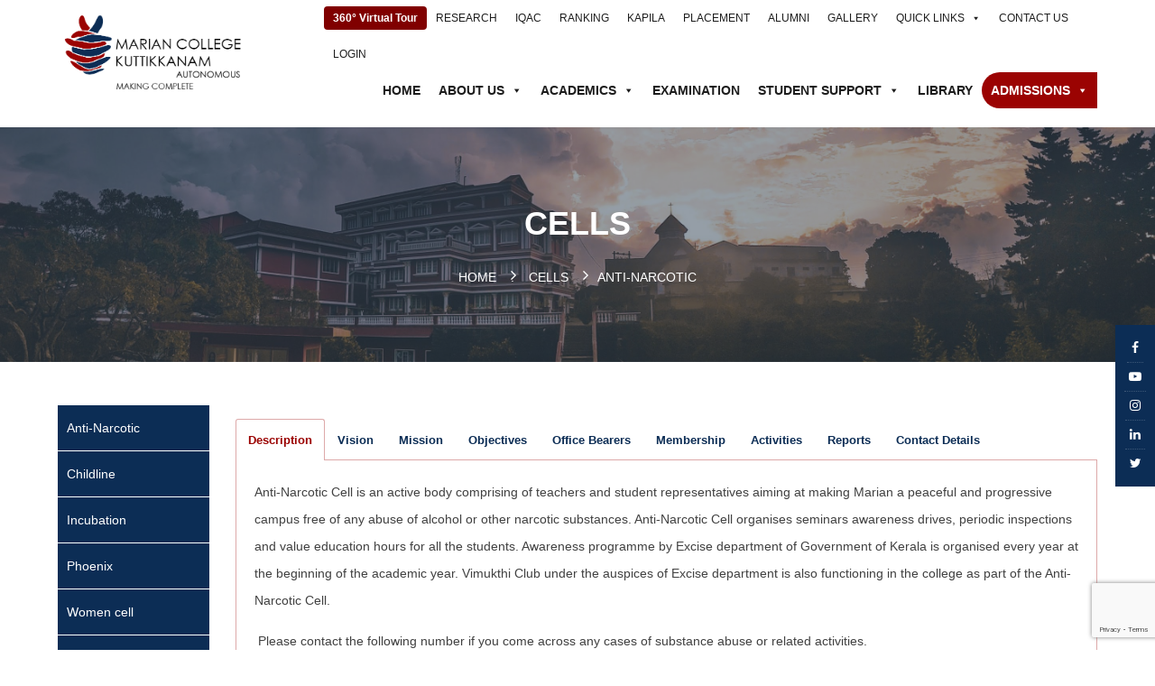

--- FILE ---
content_type: text/html; charset=UTF-8
request_url: https://mariancollege.org/student-support/cells/anti-narcotic/
body_size: 14996
content:
<!doctype html>

<html class="no-js" lang="en">

    <head>

        <meta charset="utf-8">

        <meta http-equiv="x-ua-compatible" content="ie=edge">
		<meta name="viewport" content="width=device-width, initial-scale=1, user-scalable=0">
				
        <title>Marian College Kuttikkanam (Autonomous) |   Anti-Narcotic</title>

        <meta name="description" content="MARIAN COLLEGE KUTTIKKANAM (Autonomous),College with the highest CGPA score, Youngest autonomous college, Aided College in Kerala , Best Aided College in Kerala , Top Aided College in Kerala , Aided BCA, Aided BCA College, Aided B.Com College, Aided PG Courses, Aided PG College In Kerala , Aided to 10 PG College, Youngest college to achieve the autonomous status, College with Potential for Excellence, Best Media Studies course in Kerala , Media course in Kerala , Journalism And Media Studies, Journalism And Media Studies college, Best Faculty for Journalism And Media Studies, Journalism And Media Studies course in Kerala , Communication course in Kerala , Top Mass Media course in Kerala , Top 10 Media studies college in Kerala  Mass Media Course in Kerala , high placement college, MCA Colleges in Kerala , MCA LE College Kerala , Best MCA Course in Kerala , MCA Kerala , Best MCA College under MG University, MCA 2 year, MCA best College, best college hostels, best food, top college in Kerala , Top 10 MCA college in Kerala , Kerala 's Best College, Good Hostel for Girls, Best College in Kerala , Best Autonomous College in Kerala , Top 5 colleges in Kerala , Top Autonomous college in Kerala , Highest NAAC Score, Youngest college to achieve in Kerala  to secure NAAC A grade, NAAC A grade Colleges, Top BCA college in Kerala  highest placement college for MCA,  BCA  Colleges in Kerala , Best BCA Course in Kerala , BCA Kerala , Best BCA College under MG University,  BCA best College, best college hostels, best food, top college in Kerala , Top 10 BCA college in Kerala , Kerala 's Best College, Good Hostel for Girls, Best College in Kerala , Best Autonomous College in Kerala , Top 5 colleges in Kerala , Top Autonomous college in Kerala , Highest NAAC Score, Youngest college to achieve in Kerala  to secure NAAC A grade, NAAC A grade Colleges, Top BCA college in Kerala  highest placement college for BCA, Industry ready syllabus, best incubation centre, top performing IEDC, Highest placement, latest technology in syllabus, 100% Placement, No Donation college, Industry ready MCA, Autonomous MCA College, Top 10 BBA college, BBA Colleges in Kerala , Best BBA Course in Kerala , BBA Kerala , Best BBA College under MG University, BBA best College, best college hostels for BBA, Top 10 BBA college in Kerala , Kerala 's Best College, Best BBA College in Kerala , Best Autonomous BBA College in Kerala , Top 5 BBA colleges in Kerala , Top BBA Autonomous college in Kerala , Highest NAAC Score BBA College , Youngest BBA college to achieve in Kerala  to secure NAAC A grade, NAAC A grade BBA Colleges, Top BBA college in Kerala , highest placement college for BBA, Industry ready B.Com , Autonomous MCA College, Top 10 B.Com college, B.Com Colleges in Kerala , Best B.Com Course in Kerala , B.Com Kerala , Best B.Com College under MG University, B.Com best College, best college hostels for B.Com, Top 10 B.Com college in Kerala , Kerala 's Best College, Best B.Com College in Kerala , Best Autonomous B.Com College in Kerala , Top 5 B.Com colleges in Kerala , Top B.Com Autonomous college in Kerala , Highest NAAC Score B.Com College , Youngest B.Com college to achieve in Kerala  to secure NAAC A grade, NAAC A grade B.Com Colleges, Top B.Com college in Kerala , highest placement college for B.Com, Industry ready MMH, Autonomous MMH College, Top 10 MMH college, MMH Colleges in Kerala , Best MMH Course in Kerala , MMH Kerala , Best MMH College under MG University, MMH best College, best college hostels for MMH, Top 10 MMH college in Kerala , Kerala 's Best College, Best MMH College in Kerala , Best Autonomous MMH College in Kerala , Top 5 MMH colleges in Kerala , Top MMH Autonomous college in Kerala , Highest NAAC Score MMH College , Youngest MMH college to achieve in Kerala  to secure NAAC A grade, NAAC A grade MMH Colleges, Top MMH college in Kerala , highest placement college for MMH, Tourism course in Kerala , Masters in Tourism and Hospitality, Industry ready M.Com, Autonomous M.Com College, Top 10 M.Com college, M.Com Colleges in Kerala , Best M.Com Course in Kerala , M.Com Kerala , Best M.Com College under MG University, BBA best College, best college hostels for M.Com, Top 10 M.Com college in Kerala , Kerala 's Best College, Best M.Com College in Kerala , Best Autonomous M.Com College in Kerala , Top 5 M.Com colleges in Kerala , Top M.Com Autonomous college in Kerala , Highest NAAC Score M.Com College , Youngest M.Com college to achieve in Kerala  to secure NAAC A grade, NAAC A grade M.Com Colleges, Top M.Com college in Kerala , highest placement college for M.Com, Industry ready BSc Mathematics, Autonomous BSc Mathematics College, Top 10 BSc Mathematics college, BSc Mathematics Colleges in Kerala , Best BSc Mathematics Course in Kerala , BSc Mathematics Kerala , Best BSc Mathematics College under MG University, BSc Mathematics best College, best college hostels for BSc Mathematics, Top 10 BSc Mathematics college in Kerala , Kerala 's Best College, Best BSc Mathematics College in Kerala , Best Autonomous BSc Mathematics College in Kerala , Top 5 BSc Mathematics colleges in Kerala , Top BSc Mathematics Autonomous college in Kerala , Highest NAAC Score BSc Mathematics College , Youngest BSc Mathematics college to achieve in Kerala  to secure NAAC A grade, NAAC A grade BSc Mathematics Colleges, Top BSc Mathematics college in Kerala , highest placement college for BSc Mathematics, Industry ready BA English, Autonomous BA English College, Top 10 BA English college, BA English Colleges in Kerala , Best BA English Course in Kerala , BA English Kerala , Best BA English under MG University, BA English best College, best college hostels for BA English, Top 10 BA English college in Kerala , Kerala 's Best College, Best BA English College in Kerala , Best Autonomous BA English College in Kerala , Top 5 BA English colleges in Kerala , Top BA English Autonomous college in Kerala , Highest NAAC Score BA English College , Youngest BA English college to achieve in Kerala  to secure NAAC A grade, NAAC A grade BA English Colleges, Top BA English college in Kerala , highest placement college for BA English, MA in Communication and Media Studies, School of Social Work, PhD Program in School of Social work, BA Applied Economics, Top BA Applied Economics college in Kerala"/>
		
		
		
        
        <meta property="og:title" content="Anti-Narcotic">
        <meta property="og:description" content="MARIAN COLLEGE KUTTIKKANAM (Autonomous),College with the highest CGPA score, Youngest autonomous college, Aided College in Kerala , Best Aided College in Kerala , Top Aided College in Kerala , Aided BCA, Aided BCA College, Aided B.Com College, Aided PG Courses, Aided PG College In Kerala , Aided to 10 PG College, Youngest college to achieve the autonomous status, College with Potential for Excellence, Best Media Studies course in Kerala , Media course in Kerala , Journalism And Media Studies, Journalism And Media Studies college, Best Faculty for Journalism And Media Studies, Journalism And Media Studies course in Kerala , Communication course in Kerala , Top Mass Media course in Kerala , Top 10 Media studies college in Kerala  Mass Media Course in Kerala , high placement college, MCA Colleges in Kerala , MCA LE College Kerala , Best MCA Course in Kerala , MCA Kerala , Best MCA College under MG University, MCA 2 year, MCA best College, best college hostels, best food, top college in Kerala , Top 10 MCA college in Kerala , Kerala 's Best College, Good Hostel for Girls, Best College in Kerala , Best Autonomous College in Kerala , Top 5 colleges in Kerala , Top Autonomous college in Kerala , Highest NAAC Score, Youngest college to achieve in Kerala  to secure NAAC A grade, NAAC A grade Colleges, Top BCA college in Kerala  highest placement college for MCA,  BCA  Colleges in Kerala , Best BCA Course in Kerala , BCA Kerala , Best BCA College under MG University,  BCA best College, best college hostels, best food, top college in Kerala , Top 10 BCA college in Kerala , Kerala 's Best College, Good Hostel for Girls, Best College in Kerala , Best Autonomous College in Kerala , Top 5 colleges in Kerala , Top Autonomous college in Kerala , Highest NAAC Score, Youngest college to achieve in Kerala  to secure NAAC A grade, NAAC A grade Colleges, Top BCA college in Kerala  highest placement college for BCA, Industry ready syllabus, best incubation centre, top performing IEDC, Highest placement, latest technology in syllabus, 100% Placement, No Donation college, Industry ready MCA, Autonomous MCA College, Top 10 BBA college, BBA Colleges in Kerala , Best BBA Course in Kerala , BBA Kerala , Best BBA College under MG University, BBA best College, best college hostels for BBA, Top 10 BBA college in Kerala , Kerala 's Best College, Best BBA College in Kerala , Best Autonomous BBA College in Kerala , Top 5 BBA colleges in Kerala , Top BBA Autonomous college in Kerala , Highest NAAC Score BBA College , Youngest BBA college to achieve in Kerala  to secure NAAC A grade, NAAC A grade BBA Colleges, Top BBA college in Kerala , highest placement college for BBA, Industry ready B.Com , Autonomous MCA College, Top 10 B.Com college, B.Com Colleges in Kerala , Best B.Com Course in Kerala , B.Com Kerala , Best B.Com College under MG University, B.Com best College, best college hostels for B.Com, Top 10 B.Com college in Kerala , Kerala 's Best College, Best B.Com College in Kerala , Best Autonomous B.Com College in Kerala , Top 5 B.Com colleges in Kerala , Top B.Com Autonomous college in Kerala , Highest NAAC Score B.Com College , Youngest B.Com college to achieve in Kerala  to secure NAAC A grade, NAAC A grade B.Com Colleges, Top B.Com college in Kerala , highest placement college for B.Com, Industry ready MMH, Autonomous MMH College, Top 10 MMH college, MMH Colleges in Kerala , Best MMH Course in Kerala , MMH Kerala , Best MMH College under MG University, MMH best College, best college hostels for MMH, Top 10 MMH college in Kerala , Kerala 's Best College, Best MMH College in Kerala , Best Autonomous MMH College in Kerala , Top 5 MMH colleges in Kerala , Top MMH Autonomous college in Kerala , Highest NAAC Score MMH College , Youngest MMH college to achieve in Kerala  to secure NAAC A grade, NAAC A grade MMH Colleges, Top MMH college in Kerala , highest placement college for MMH, Tourism course in Kerala , Masters in Tourism and Hospitality, Industry ready M.Com, Autonomous M.Com College, Top 10 M.Com college, M.Com Colleges in Kerala , Best M.Com Course in Kerala , M.Com Kerala , Best M.Com College under MG University, BBA best College, best college hostels for M.Com, Top 10 M.Com college in Kerala , Kerala 's Best College, Best M.Com College in Kerala , Best Autonomous M.Com College in Kerala , Top 5 M.Com colleges in Kerala , Top M.Com Autonomous college in Kerala , Highest NAAC Score M.Com College , Youngest M.Com college to achieve in Kerala  to secure NAAC A grade, NAAC A grade M.Com Colleges, Top M.Com college in Kerala , highest placement college for M.Com, Industry ready BSc Mathematics, Autonomous BSc Mathematics College, Top 10 BSc Mathematics college, BSc Mathematics Colleges in Kerala , Best BSc Mathematics Course in Kerala , BSc Mathematics Kerala , Best BSc Mathematics College under MG University, BSc Mathematics best College, best college hostels for BSc Mathematics, Top 10 BSc Mathematics college in Kerala , Kerala 's Best College, Best BSc Mathematics College in Kerala , Best Autonomous BSc Mathematics College in Kerala , Top 5 BSc Mathematics colleges in Kerala , Top BSc Mathematics Autonomous college in Kerala , Highest NAAC Score BSc Mathematics College , Youngest BSc Mathematics college to achieve in Kerala  to secure NAAC A grade, NAAC A grade BSc Mathematics Colleges, Top BSc Mathematics college in Kerala , highest placement college for BSc Mathematics, Industry ready BA English, Autonomous BA English College, Top 10 BA English college, BA English Colleges in Kerala , Best BA English Course in Kerala , BA English Kerala , Best BA English under MG University, BA English best College, best college hostels for BA English, Top 10 BA English college in Kerala , Kerala 's Best College, Best BA English College in Kerala , Best Autonomous BA English College in Kerala , Top 5 BA English colleges in Kerala , Top BA English Autonomous college in Kerala , Highest NAAC Score BA English College , Youngest BA English college to achieve in Kerala  to secure NAAC A grade, NAAC A grade BA English Colleges, Top BA English college in Kerala , highest placement college for BA English, MA in Communication and Media Studies, School of Social Work, PhD Program in School of Social work, BA Applied Economics, Top BA Applied Economics college in Kerala">
				
        <meta property="og:image" content="https://mariancollege.org/wp-content/themes/marian-college/assets/img/logo.png">
        <meta property="og:url" content="https://mariancollege.org/student-support/cells/anti-narcotic/">
        <meta property="og:type" content="website">

		<!-- favicon

		============================================ -->		

        <!-- <link rel="shortcut icon" type="image/x-icon" href="https://mariancollege.org/wp-content/themes/marian-college/assets/img/favicon.ico"> -->

	   

		<!-- Bootstrap CSS

		============================================ -->		

        <link rel="stylesheet" href="https://mariancollege.org/wp-content/themes/marian-college/assets/css/bootstrap.min.css">

        

		<!-- Fontawsome CSS

		============================================ -->

        <link rel="stylesheet" href="https://mariancollege.org/wp-content/themes/marian-college/assets/css/font-awesome.min.css">

        

        <!-- Metarial Iconic Font CSS

		============================================ -->

        <link rel="stylesheet" href="https://mariancollege.org/wp-content/themes/marian-college/assets/css/material-design-iconic-font.min.css">

        

        <!-- Plugin CSS

		============================================ -->

        <link rel="stylesheet" href="https://mariancollege.org/wp-content/themes/marian-college/assets/css/plugin.css">

        <style>
            /* .videobg {
            background: url('../img/video-bg.png');
            background-size: cover;
            background-repeat: no-repeat;
            }
            .notification-area {
                max-height: 53px;
                min-height: 53px;
            }
            .notification-content {
                height: 53px;
            }
            .collaborations-slider .single-latest-image {
                height: 140px;
            } */
        </style>

		<!-- Style CSS

		============================================ -->

        <link rel="stylesheet" href="https://mariancollege.org/wp-content/themes/marian-college/assets/css/style.css">

        

		<!-- Responsive CSS

		============================================ -->

        <link rel="stylesheet" href="https://mariancollege.org/wp-content/themes/marian-college/assets/css/responsive.css">

        

        <meta name='robots' content='max-image-preview:large' />
<link rel='dns-prefetch' href='//maxcdn.bootstrapcdn.com' />
<link rel='stylesheet' id='sbi_styles-css' href='https://mariancollege.org/wp-content/plugins/instagram-feed/css/sbi-styles.min.css?ver=6.1.5' type='text/css' media='all' />
<link rel='stylesheet' id='wp-block-library-css' href='https://mariancollege.org/wp-includes/css/dist/block-library/style.min.css?ver=6.4.3' type='text/css' media='all' />
<link rel='stylesheet' id='kioken-blocks-style-css' href='https://mariancollege.org/wp-content/plugins/kioken-blocks/dist/blocks.style.build.css?ver=1.3.9' type='text/css' media='all' />
<link rel='stylesheet' id='fontawesome-free-css' href='https://mariancollege.org/wp-content/plugins/getwid/vendors/fontawesome-free/css/all.min.css?ver=5.5.0' type='text/css' media='all' />
<link rel='stylesheet' id='slick-css' href='https://mariancollege.org/wp-content/plugins/getwid/vendors/slick/slick/slick.min.css?ver=1.9.0' type='text/css' media='all' />
<link rel='stylesheet' id='slick-theme-css' href='https://mariancollege.org/wp-content/plugins/getwid/vendors/slick/slick/slick-theme.min.css?ver=1.9.0' type='text/css' media='all' />
<link rel='stylesheet' id='fancybox-css' href='https://mariancollege.org/wp-content/plugins/getwid/vendors/fancybox/jquery.fancybox.min.css?ver=3.5.7' type='text/css' media='all' />
<link rel='stylesheet' id='getwid-blocks-css' href='https://mariancollege.org/wp-content/plugins/getwid/assets/css/blocks.style.css?ver=1.8.7' type='text/css' media='all' />
<style id='classic-theme-styles-inline-css' type='text/css'>
/*! This file is auto-generated */
.wp-block-button__link{color:#fff;background-color:#32373c;border-radius:9999px;box-shadow:none;text-decoration:none;padding:calc(.667em + 2px) calc(1.333em + 2px);font-size:1.125em}.wp-block-file__button{background:#32373c;color:#fff;text-decoration:none}
</style>
<style id='global-styles-inline-css' type='text/css'>
body{--wp--preset--color--black: #000000;--wp--preset--color--cyan-bluish-gray: #abb8c3;--wp--preset--color--white: #ffffff;--wp--preset--color--pale-pink: #f78da7;--wp--preset--color--vivid-red: #cf2e2e;--wp--preset--color--luminous-vivid-orange: #ff6900;--wp--preset--color--luminous-vivid-amber: #fcb900;--wp--preset--color--light-green-cyan: #7bdcb5;--wp--preset--color--vivid-green-cyan: #00d084;--wp--preset--color--pale-cyan-blue: #8ed1fc;--wp--preset--color--vivid-cyan-blue: #0693e3;--wp--preset--color--vivid-purple: #9b51e0;--wp--preset--gradient--vivid-cyan-blue-to-vivid-purple: linear-gradient(135deg,rgba(6,147,227,1) 0%,rgb(155,81,224) 100%);--wp--preset--gradient--light-green-cyan-to-vivid-green-cyan: linear-gradient(135deg,rgb(122,220,180) 0%,rgb(0,208,130) 100%);--wp--preset--gradient--luminous-vivid-amber-to-luminous-vivid-orange: linear-gradient(135deg,rgba(252,185,0,1) 0%,rgba(255,105,0,1) 100%);--wp--preset--gradient--luminous-vivid-orange-to-vivid-red: linear-gradient(135deg,rgba(255,105,0,1) 0%,rgb(207,46,46) 100%);--wp--preset--gradient--very-light-gray-to-cyan-bluish-gray: linear-gradient(135deg,rgb(238,238,238) 0%,rgb(169,184,195) 100%);--wp--preset--gradient--cool-to-warm-spectrum: linear-gradient(135deg,rgb(74,234,220) 0%,rgb(151,120,209) 20%,rgb(207,42,186) 40%,rgb(238,44,130) 60%,rgb(251,105,98) 80%,rgb(254,248,76) 100%);--wp--preset--gradient--blush-light-purple: linear-gradient(135deg,rgb(255,206,236) 0%,rgb(152,150,240) 100%);--wp--preset--gradient--blush-bordeaux: linear-gradient(135deg,rgb(254,205,165) 0%,rgb(254,45,45) 50%,rgb(107,0,62) 100%);--wp--preset--gradient--luminous-dusk: linear-gradient(135deg,rgb(255,203,112) 0%,rgb(199,81,192) 50%,rgb(65,88,208) 100%);--wp--preset--gradient--pale-ocean: linear-gradient(135deg,rgb(255,245,203) 0%,rgb(182,227,212) 50%,rgb(51,167,181) 100%);--wp--preset--gradient--electric-grass: linear-gradient(135deg,rgb(202,248,128) 0%,rgb(113,206,126) 100%);--wp--preset--gradient--midnight: linear-gradient(135deg,rgb(2,3,129) 0%,rgb(40,116,252) 100%);--wp--preset--font-size--small: 13px;--wp--preset--font-size--medium: 20px;--wp--preset--font-size--large: 36px;--wp--preset--font-size--x-large: 42px;--wp--preset--spacing--20: 0.44rem;--wp--preset--spacing--30: 0.67rem;--wp--preset--spacing--40: 1rem;--wp--preset--spacing--50: 1.5rem;--wp--preset--spacing--60: 2.25rem;--wp--preset--spacing--70: 3.38rem;--wp--preset--spacing--80: 5.06rem;--wp--preset--shadow--natural: 6px 6px 9px rgba(0, 0, 0, 0.2);--wp--preset--shadow--deep: 12px 12px 50px rgba(0, 0, 0, 0.4);--wp--preset--shadow--sharp: 6px 6px 0px rgba(0, 0, 0, 0.2);--wp--preset--shadow--outlined: 6px 6px 0px -3px rgba(255, 255, 255, 1), 6px 6px rgba(0, 0, 0, 1);--wp--preset--shadow--crisp: 6px 6px 0px rgba(0, 0, 0, 1);}:where(.is-layout-flex){gap: 0.5em;}:where(.is-layout-grid){gap: 0.5em;}body .is-layout-flow > .alignleft{float: left;margin-inline-start: 0;margin-inline-end: 2em;}body .is-layout-flow > .alignright{float: right;margin-inline-start: 2em;margin-inline-end: 0;}body .is-layout-flow > .aligncenter{margin-left: auto !important;margin-right: auto !important;}body .is-layout-constrained > .alignleft{float: left;margin-inline-start: 0;margin-inline-end: 2em;}body .is-layout-constrained > .alignright{float: right;margin-inline-start: 2em;margin-inline-end: 0;}body .is-layout-constrained > .aligncenter{margin-left: auto !important;margin-right: auto !important;}body .is-layout-constrained > :where(:not(.alignleft):not(.alignright):not(.alignfull)){max-width: var(--wp--style--global--content-size);margin-left: auto !important;margin-right: auto !important;}body .is-layout-constrained > .alignwide{max-width: var(--wp--style--global--wide-size);}body .is-layout-flex{display: flex;}body .is-layout-flex{flex-wrap: wrap;align-items: center;}body .is-layout-flex > *{margin: 0;}body .is-layout-grid{display: grid;}body .is-layout-grid > *{margin: 0;}:where(.wp-block-columns.is-layout-flex){gap: 2em;}:where(.wp-block-columns.is-layout-grid){gap: 2em;}:where(.wp-block-post-template.is-layout-flex){gap: 1.25em;}:where(.wp-block-post-template.is-layout-grid){gap: 1.25em;}.has-black-color{color: var(--wp--preset--color--black) !important;}.has-cyan-bluish-gray-color{color: var(--wp--preset--color--cyan-bluish-gray) !important;}.has-white-color{color: var(--wp--preset--color--white) !important;}.has-pale-pink-color{color: var(--wp--preset--color--pale-pink) !important;}.has-vivid-red-color{color: var(--wp--preset--color--vivid-red) !important;}.has-luminous-vivid-orange-color{color: var(--wp--preset--color--luminous-vivid-orange) !important;}.has-luminous-vivid-amber-color{color: var(--wp--preset--color--luminous-vivid-amber) !important;}.has-light-green-cyan-color{color: var(--wp--preset--color--light-green-cyan) !important;}.has-vivid-green-cyan-color{color: var(--wp--preset--color--vivid-green-cyan) !important;}.has-pale-cyan-blue-color{color: var(--wp--preset--color--pale-cyan-blue) !important;}.has-vivid-cyan-blue-color{color: var(--wp--preset--color--vivid-cyan-blue) !important;}.has-vivid-purple-color{color: var(--wp--preset--color--vivid-purple) !important;}.has-black-background-color{background-color: var(--wp--preset--color--black) !important;}.has-cyan-bluish-gray-background-color{background-color: var(--wp--preset--color--cyan-bluish-gray) !important;}.has-white-background-color{background-color: var(--wp--preset--color--white) !important;}.has-pale-pink-background-color{background-color: var(--wp--preset--color--pale-pink) !important;}.has-vivid-red-background-color{background-color: var(--wp--preset--color--vivid-red) !important;}.has-luminous-vivid-orange-background-color{background-color: var(--wp--preset--color--luminous-vivid-orange) !important;}.has-luminous-vivid-amber-background-color{background-color: var(--wp--preset--color--luminous-vivid-amber) !important;}.has-light-green-cyan-background-color{background-color: var(--wp--preset--color--light-green-cyan) !important;}.has-vivid-green-cyan-background-color{background-color: var(--wp--preset--color--vivid-green-cyan) !important;}.has-pale-cyan-blue-background-color{background-color: var(--wp--preset--color--pale-cyan-blue) !important;}.has-vivid-cyan-blue-background-color{background-color: var(--wp--preset--color--vivid-cyan-blue) !important;}.has-vivid-purple-background-color{background-color: var(--wp--preset--color--vivid-purple) !important;}.has-black-border-color{border-color: var(--wp--preset--color--black) !important;}.has-cyan-bluish-gray-border-color{border-color: var(--wp--preset--color--cyan-bluish-gray) !important;}.has-white-border-color{border-color: var(--wp--preset--color--white) !important;}.has-pale-pink-border-color{border-color: var(--wp--preset--color--pale-pink) !important;}.has-vivid-red-border-color{border-color: var(--wp--preset--color--vivid-red) !important;}.has-luminous-vivid-orange-border-color{border-color: var(--wp--preset--color--luminous-vivid-orange) !important;}.has-luminous-vivid-amber-border-color{border-color: var(--wp--preset--color--luminous-vivid-amber) !important;}.has-light-green-cyan-border-color{border-color: var(--wp--preset--color--light-green-cyan) !important;}.has-vivid-green-cyan-border-color{border-color: var(--wp--preset--color--vivid-green-cyan) !important;}.has-pale-cyan-blue-border-color{border-color: var(--wp--preset--color--pale-cyan-blue) !important;}.has-vivid-cyan-blue-border-color{border-color: var(--wp--preset--color--vivid-cyan-blue) !important;}.has-vivid-purple-border-color{border-color: var(--wp--preset--color--vivid-purple) !important;}.has-vivid-cyan-blue-to-vivid-purple-gradient-background{background: var(--wp--preset--gradient--vivid-cyan-blue-to-vivid-purple) !important;}.has-light-green-cyan-to-vivid-green-cyan-gradient-background{background: var(--wp--preset--gradient--light-green-cyan-to-vivid-green-cyan) !important;}.has-luminous-vivid-amber-to-luminous-vivid-orange-gradient-background{background: var(--wp--preset--gradient--luminous-vivid-amber-to-luminous-vivid-orange) !important;}.has-luminous-vivid-orange-to-vivid-red-gradient-background{background: var(--wp--preset--gradient--luminous-vivid-orange-to-vivid-red) !important;}.has-very-light-gray-to-cyan-bluish-gray-gradient-background{background: var(--wp--preset--gradient--very-light-gray-to-cyan-bluish-gray) !important;}.has-cool-to-warm-spectrum-gradient-background{background: var(--wp--preset--gradient--cool-to-warm-spectrum) !important;}.has-blush-light-purple-gradient-background{background: var(--wp--preset--gradient--blush-light-purple) !important;}.has-blush-bordeaux-gradient-background{background: var(--wp--preset--gradient--blush-bordeaux) !important;}.has-luminous-dusk-gradient-background{background: var(--wp--preset--gradient--luminous-dusk) !important;}.has-pale-ocean-gradient-background{background: var(--wp--preset--gradient--pale-ocean) !important;}.has-electric-grass-gradient-background{background: var(--wp--preset--gradient--electric-grass) !important;}.has-midnight-gradient-background{background: var(--wp--preset--gradient--midnight) !important;}.has-small-font-size{font-size: var(--wp--preset--font-size--small) !important;}.has-medium-font-size{font-size: var(--wp--preset--font-size--medium) !important;}.has-large-font-size{font-size: var(--wp--preset--font-size--large) !important;}.has-x-large-font-size{font-size: var(--wp--preset--font-size--x-large) !important;}
.wp-block-navigation a:where(:not(.wp-element-button)){color: inherit;}
:where(.wp-block-post-template.is-layout-flex){gap: 1.25em;}:where(.wp-block-post-template.is-layout-grid){gap: 1.25em;}
:where(.wp-block-columns.is-layout-flex){gap: 2em;}:where(.wp-block-columns.is-layout-grid){gap: 2em;}
.wp-block-pullquote{font-size: 1.5em;line-height: 1.6;}
</style>
<link rel='stylesheet' id='contact-form-7-css' href='https://mariancollege.org/wp-content/plugins/contact-form-7/includes/css/styles.css?ver=5.7.7' type='text/css' media='all' />
<link rel='stylesheet' id='ctf_styles-css' href='https://mariancollege.org/wp-content/plugins/custom-twitter-feeds/css/ctf-styles.min.css?ver=2.1.1' type='text/css' media='all' />
<link rel='stylesheet' id='ggbl_lightbox_css-css' href='https://mariancollege.org/wp-content/plugins/gg-lightbox/ggbl-lightbox.css?ver=1' type='text/css' media='all' />
<link rel='stylesheet' id='megamenu-css' href='https://mariancollege.org/wp-content/uploads/maxmegamenu/style.css?ver=4bb5ae' type='text/css' media='all' />
<link rel='stylesheet' id='dashicons-css' href='https://mariancollege.org/wp-includes/css/dashicons.min.css?ver=6.4.3' type='text/css' media='all' />
<link rel='stylesheet' id='cff-css' href='https://mariancollege.org/wp-content/plugins/custom-facebook-feed/assets/css/cff-style.min.css?ver=4.1.8' type='text/css' media='all' />
<link rel='stylesheet' id='sb-font-awesome-css' href='https://maxcdn.bootstrapcdn.com/font-awesome/4.7.0/css/font-awesome.min.css?ver=6.4.3' type='text/css' media='all' />
<link rel='stylesheet' id='cf7cf-style-css' href='https://mariancollege.org/wp-content/plugins/cf7-conditional-fields/style.css?ver=2.3.9' type='text/css' media='all' />
<script type="text/javascript" src="https://mariancollege.org/wp-includes/js/jquery/jquery.min.js?ver=3.7.1" id="jquery-core-js"></script>
<script type="text/javascript" src="https://mariancollege.org/wp-includes/js/jquery/jquery-migrate.min.js?ver=3.4.1" id="jquery-migrate-js"></script>
<link rel="https://api.w.org/" href="https://mariancollege.org/wp-json/" /><link rel="alternate" type="application/json" href="https://mariancollege.org/wp-json/wp/v2/pages/5407" /><link rel="EditURI" type="application/rsd+xml" title="RSD" href="https://mariancollege.org/xmlrpc.php?rsd" />
<meta name="generator" content="WordPress 6.4.3" />
<link rel="canonical" href="https://mariancollege.org/student-support/cells/anti-narcotic/" />
<link rel='shortlink' href='https://mariancollege.org/?p=5407' />
<link rel="alternate" type="application/json+oembed" href="https://mariancollege.org/wp-json/oembed/1.0/embed?url=https%3A%2F%2Fmariancollege.org%2Fstudent-support%2Fcells%2Fanti-narcotic%2F" />
<link rel="alternate" type="text/xml+oembed" href="https://mariancollege.org/wp-json/oembed/1.0/embed?url=https%3A%2F%2Fmariancollege.org%2Fstudent-support%2Fcells%2Fanti-narcotic%2F&#038;format=xml" />
<style type="text/css">
.feedzy-rss-link-icon:after {
	content: url("https://mariancollege.org/wp-content/plugins/feedzy-rss-feeds/img/external-link.png");
	margin-left: 3px;
}
</style>
		<link rel="icon" href="https://mariancollege.org/wp-content/uploads/2023/02/cropped-favicon-32x32.png" sizes="32x32" />
<link rel="icon" href="https://mariancollege.org/wp-content/uploads/2023/02/cropped-favicon-192x192.png" sizes="192x192" />
<link rel="apple-touch-icon" href="https://mariancollege.org/wp-content/uploads/2023/02/cropped-favicon-180x180.png" />
<meta name="msapplication-TileImage" content="https://mariancollege.org/wp-content/uploads/2023/02/cropped-favicon-270x270.png" />
<style type="text/css" media="all" id="kioken-blocks-frontend"></style><style type="text/css">/** Mega Menu CSS: fs **/</style>
        
				<!-- Google tag (gtag.js) -->
        <script async src="https://www.googletagmanager.com/gtag/js?id=G-L63D10BPGC"></script>
        <script>
        window.dataLayer = window.dataLayer || [];
        function gtag(){dataLayer.push(arguments);}
        gtag('js', new Date());

        gtag('config', 'G-L63D10BPGC');
        </script>
		        <script type="application/ld+json">
                {
                    "@context": "https://schema.org",
                    "@type": "EducationalOrganization",
                    "name": "Marian College Kuttikkanam (Autonomous)",
                    "alternateName": ["Marian College", "Marian College Kuttikkanam"],
                    "description": "Aided College in Kerala, India, offering undergraduate and postgraduate programs. Awarded the highest NAAC score",
                    "url": "https://mariancollege.org",
                    "address": {
                        "@type": "PostalAddress",
                        "addressLocality": "Kuttikkanam",
                        "addressRegion": "Idukki",
                        "addressCountry": "India",
                        "postalCode": "685531"  // You can add postal code if available on the website
                    },
                    "telephone": "+91 7594971020" 
                }
        </script>
    </head>

    <body>

        <!--[if lt IE 8]>

            <p class="browserupgrade">You are using an <strong>outdated</strong> browser. Please <a href="http://browsehappy.com/">upgrade your browser</a> to improve your experience.</p>

        <![endif]-->

        

        <!--Loading Area Start-->

        <!-- <div class="loading">

    		<div class="text-center middle">

    			<div class="lds-ellipsis"><div></div><div></div><div></div><div></div></div>

    		</div>

    	</div> -->

        <!--Loading Area End-->

        <!--Main Wrapper Start-->

        <div class="as-mainwrapper">

            <!--Bg White Start-->

            <!-- <div class="header-top">

                <div class="container">

                    <div class="top-menu">

                        
                    </div>

                </div>

            </div> -->

            <div class="bg-white">

                <!--Header Area Start-->

                <header>

                    <!-- <div class="header-logo-menu sticker fixed stick"> -->

                    <div class="header-logo-menu sticker">

                        <div class="container">

                            <div class="row">

                                <div class="col-lg-3 col-7">

                                    <div class="logo">

                                        <a href="https://mariancollege.org">

                                            
                                            <img src="https://mariancollege.org/wp-content/uploads/2023/03/marian-college-02.png" alt="Marian" class="static-logo">

                                            <img src="https://mariancollege.org/wp-content/uploads/2023/03/marian-college-02.png" alt="sticky-logo" class="sticky-logo">

                                        </a>

                                    </div>

                                </div>

                                <div class="col-lg-9 col-5 my-auto">

                                    <div class="top-menu">

                                        <div id="mega-menu-wrap-header_top_menu" class="mega-menu-wrap"><div class="mega-menu-toggle"><div class="mega-toggle-blocks-left"></div><div class="mega-toggle-blocks-center"></div><div class="mega-toggle-blocks-right"><div class='mega-toggle-block mega-menu-toggle-animated-block mega-toggle-block-0' id='mega-toggle-block-0'><button aria-label="Toggle Menu" class="mega-toggle-animated mega-toggle-animated-slider" type="button" aria-expanded="false">
                  <span class="mega-toggle-animated-box">
                    <span class="mega-toggle-animated-inner"></span>
                  </span>
                </button></div></div></div><ul id="mega-menu-header_top_menu" class="mega-menu max-mega-menu mega-menu-horizontal mega-no-js" data-event="hover_intent" data-effect="disabled" data-effect-speed="200" data-effect-mobile="disabled" data-effect-speed-mobile="0" data-mobile-force-width="false" data-second-click="go" data-document-click="collapse" data-vertical-behaviour="standard" data-breakpoint="991" data-unbind="true" data-mobile-state="collapse_all" data-hover-intent-timeout="300" data-hover-intent-interval="100"><li class='mega-top_vt_button mega-menu-item mega-menu-item-type-custom mega-menu-item-object-custom mega-align-bottom-left mega-menu-flyout mega-menu-item-13879 top_vt_button' id='mega-menu-item-13879'><a target="_blank" class="mega-menu-link" href="https://mariancollege.org/virtual-tour/" tabindex="0">360° Virtual Tour</a></li><li class='mega-menu-item mega-menu-item-type-post_type mega-menu-item-object-page mega-align-bottom-left mega-menu-flyout mega-menu-item-5868' id='mega-menu-item-5868'><a class="mega-menu-link" href="https://mariancollege.org/research/" tabindex="0">Research</a></li><li class='mega-menu-item mega-menu-item-type-custom mega-menu-item-object-custom mega-align-bottom-left mega-menu-flyout mega-menu-item-143' id='mega-menu-item-143'><a class="mega-menu-link" href="https://mariancollege.org/iqac/" tabindex="0">IQAC</a></li><li class='mega-menu-item mega-menu-item-type-post_type mega-menu-item-object-page mega-align-bottom-left mega-menu-flyout mega-menu-item-7753' id='mega-menu-item-7753'><a class="mega-menu-link" href="https://mariancollege.org/ranking/" tabindex="0">Ranking</a></li><li class='mega-menu-item mega-menu-item-type-post_type mega-menu-item-object-page mega-align-bottom-left mega-menu-flyout mega-menu-item-14116' id='mega-menu-item-14116'><a class="mega-menu-link" href="https://mariancollege.org/kalam-program-for-ip-literacy-and-awareness-kapila/" tabindex="0">KAPILA</a></li><li class='mega-menu-item mega-menu-item-type-post_type mega-menu-item-object-page mega-align-bottom-left mega-menu-flyout mega-menu-item-1186' id='mega-menu-item-1186'><a class="mega-menu-link" href="https://mariancollege.org/placements/about/" tabindex="0">Placement</a></li><li class='mega-menu-item mega-menu-item-type-post_type mega-menu-item-object-page mega-align-bottom-left mega-menu-flyout mega-menu-item-1211' id='mega-menu-item-1211'><a class="mega-menu-link" href="https://mariancollege.org/alumni/" tabindex="0">Alumni</a></li><li class='mega-menu-item mega-menu-item-type-post_type mega-menu-item-object-page mega-align-bottom-left mega-menu-flyout mega-menu-item-5739' id='mega-menu-item-5739'><a class="mega-menu-link" href="https://mariancollege.org/gallery/" tabindex="0">Gallery</a></li><li class='mega-menu-item mega-menu-item-type-custom mega-menu-item-object-custom mega-menu-item-has-children mega-align-bottom-left mega-menu-flyout mega-menu-item-148' id='mega-menu-item-148'><a class="mega-menu-link" href="#" aria-haspopup="true" aria-expanded="false" tabindex="0">Quick Links<span class="mega-indicator"></span></a>
<ul class="mega-sub-menu">
<li class='mega-menu-item mega-menu-item-type-post_type mega-menu-item-object-page mega-menu-item-1187' id='mega-menu-item-1187'><a class="mega-menu-link" href="https://mariancollege.org/fees/">Fees</a></li><li class='mega-menu-item mega-menu-item-type-post_type mega-menu-item-object-page mega-menu-item-10065' id='mega-menu-item-10065'><a class="mega-menu-link" href="https://mariancollege.org/department-documentation/">Department Documentation</a></li><li class='mega-menu-item mega-menu-item-type-custom mega-menu-item-object-custom mega-menu-item-10321' id='mega-menu-item-10321'><a target="_blank" class="mega-menu-link" href="https://forms.gle/8XDLgThWdxLC6G4a6">Club Documentation</a></li><li class='mega-menu-item mega-menu-item-type-post_type mega-menu-item-object-page mega-menu-item-10084' id='mega-menu-item-10084'><a class="mega-menu-link" href="https://mariancollege.org/grievance-form/">Grievance Form for SC/ST/OBC</a></li><li class='mega-menu-item mega-menu-item-type-post_type mega-menu-item-object-page mega-menu-item-1189' id='mega-menu-item-1189'><a class="mega-menu-link" href="https://mariancollege.org/guesthouse-booking-form/">Guesthouse Booking Form</a></li><li class='mega-menu-item mega-menu-item-type-post_type mega-menu-item-object-page mega-menu-item-1190' id='mega-menu-item-1190'><a class="mega-menu-link" href="https://mariancollege.org/right-to-information-rti/">Right To Information (RTI)</a></li></ul>
</li><li class='mega-menu-item mega-menu-item-type-post_type mega-menu-item-object-page mega-align-bottom-left mega-menu-flyout mega-menu-item-9643' id='mega-menu-item-9643'><a class="mega-menu-link" href="https://mariancollege.org/contact-us/" tabindex="0">Contact Us</a></li><li class='mega-menu-item mega-menu-item-type-custom mega-menu-item-object-custom mega-align-bottom-left mega-menu-flyout mega-menu-item-149' id='mega-menu-item-149'><a target="_blank" class="mega-menu-link" href="https://www.mcka.in/" tabindex="0">Login</a></li></ul></div>
                                    </div>

                                    <div class="mainmenu-area pull-right">

                                            <div id="mega-menu-wrap-primary_menu" class="mega-menu-wrap"><div class="mega-menu-toggle"><div class="mega-toggle-blocks-left"><div class='mega-toggle-block mega-menu-toggle-animated-block mega-toggle-block-1' id='mega-toggle-block-1'><button aria-label="Toggle Menu" class="mega-toggle-animated mega-toggle-animated-slider" type="button" aria-expanded="false">
                  <span class="mega-toggle-animated-box">
                    <span class="mega-toggle-animated-inner"></span>
                  </span>
                </button></div></div><div class="mega-toggle-blocks-center"></div><div class="mega-toggle-blocks-right"></div></div><ul id="mega-menu-primary_menu" class="mega-menu max-mega-menu mega-menu-horizontal mega-no-js" data-event="hover_intent" data-effect="fade_up" data-effect-speed="200" data-effect-mobile="slide_right" data-effect-speed-mobile="200" data-mobile-force-width="false" data-second-click="go" data-document-click="collapse" data-vertical-behaviour="standard" data-breakpoint="991" data-unbind="true" data-mobile-state="collapse_all" data-hover-intent-timeout="300" data-hover-intent-interval="100"><li class='mega-menu-item mega-menu-item-type-post_type mega-menu-item-object-page mega-menu-item-home mega-align-bottom-left mega-menu-flyout mega-menu-item-14402' id='mega-menu-item-14402'><a class="mega-menu-link" href="https://mariancollege.org/" tabindex="0">Home</a></li><li class='mega-menu-item mega-menu-item-type-custom mega-menu-item-object-custom mega-menu-item-has-children mega-align-bottom-left mega-menu-flyout mega-menu-item-173' id='mega-menu-item-173'><a class="mega-menu-link" href="#" aria-haspopup="true" aria-expanded="false" tabindex="0">About Us<span class="mega-indicator"></span></a>
<ul class="mega-sub-menu">
<li class='mega-menu-item mega-menu-item-type-post_type mega-menu-item-object-page mega-menu-item-1218' id='mega-menu-item-1218'><a class="mega-menu-link" href="https://mariancollege.org/about/introducing-marian/">Introducing Marian</a></li><li class='mega-menu-item mega-menu-item-type-post_type mega-menu-item-object-page mega-menu-item-5239' id='mega-menu-item-5239'><a class="mega-menu-link" href="https://mariancollege.org/about/marian-profile/">Marian Profile</a></li><li class='mega-menu-item mega-menu-item-type-post_type mega-menu-item-object-page mega-menu-item-523' id='mega-menu-item-523'><a class="mega-menu-link" href="https://mariancollege.org/about/administration/">Administration</a></li><li class='mega-menu-item mega-menu-item-type-post_type mega-menu-item-object-page mega-menu-item-524' id='mega-menu-item-524'><a class="mega-menu-link" href="https://mariancollege.org/about/milestones/">History &#038; Milestones</a></li><li class='mega-menu-item mega-menu-item-type-post_type mega-menu-item-object-page mega-menu-item-525' id='mega-menu-item-525'><a class="mega-menu-link" href="https://mariancollege.org/about/vission-mission/">Vision &#038; Mission</a></li><li class='mega-menu-item mega-menu-item-type-post_type mega-menu-item-object-page mega-menu-item-4240' id='mega-menu-item-4240'><a class="mega-menu-link" href="https://mariancollege.org/about/programme-outcomes/">Programme Outcomes (POs)</a></li><li class='mega-menu-item mega-menu-item-type-post_type mega-menu-item-object-page mega-menu-item-520' id='mega-menu-item-520'><a class="mega-menu-link" href="https://mariancollege.org/about/marian-quality-policy/">Marian Quality Policy</a></li><li class='mega-menu-item mega-menu-item-type-post_type mega-menu-item-object-page mega-menu-item-519' id='mega-menu-item-519'><a class="mega-menu-link" href="https://mariancollege.org/about/accrediation-status/">Accreditation Status</a></li><li class='mega-menu-item mega-menu-item-type-post_type mega-menu-item-object-page mega-menu-item-518' id='mega-menu-item-518'><a class="mega-menu-link" href="https://mariancollege.org/about/logocollege-prayer-anthem/">Logo, College Prayer &#038; Anthem</a></li><li class='mega-menu-item mega-menu-item-type-post_type mega-menu-item-object-page mega-menu-item-517' id='mega-menu-item-517'><a class="mega-menu-link" href="https://mariancollege.org/about/uniqueness-extension-department/">Uniqueness</a></li><li class='mega-menu-item mega-menu-item-type-post_type mega-menu-item-object-page mega-menu-item-516' id='mega-menu-item-516'><a class="mega-menu-link" href="https://mariancollege.org/about/campus-map/">Campus Map</a></li><li class='mega-menu-item mega-menu-item-type-post_type mega-menu-item-object-page mega-menu-item-515' id='mega-menu-item-515'><a class="mega-menu-link" href="https://mariancollege.org/about/geographical-features/">Geographical Features</a></li><li class='mega-menu-item mega-menu-item-type-post_type mega-menu-item-object-page mega-menu-item-12298' id='mega-menu-item-12298'><a class="mega-menu-link" href="https://mariancollege.org/about/annual-report/">Annual Report</a></li><li class='mega-menu-item mega-menu-item-type-post_type mega-menu-item-object-page mega-menu-item-14679' id='mega-menu-item-14679'><a class="mega-menu-link" href="https://mariancollege.org/about/mandatory-disclosure/">Mandatory Disclosure</a></li><li class='mega-menu-item mega-menu-item-type-custom mega-menu-item-object-custom mega-menu-item-13880' id='mega-menu-item-13880'><a target="_blank" class="mega-menu-link" href="https://mariancollege.org/virtual-tour/">360° Virtual Tour</a></li></ul>
</li><li class='mega-menu-item mega-menu-item-type-custom mega-menu-item-object-custom mega-menu-item-has-children mega-align-bottom-left mega-menu-flyout mega-menu-item-134' id='mega-menu-item-134'><a class="mega-menu-link" href="#" aria-haspopup="true" aria-expanded="false" tabindex="0">Academics<span class="mega-indicator"></span></a>
<ul class="mega-sub-menu">
<li class='mega-menu-item mega-menu-item-type-post_type mega-menu-item-object-page mega-menu-item-577' id='mega-menu-item-577'><a class="mega-menu-link" href="https://mariancollege.org/department-of-applied-economics/profile/">Department of Economics</a></li><li class='mega-menu-item mega-menu-item-type-post_type mega-menu-item-object-page mega-menu-item-1204' id='mega-menu-item-1204'><a class="mega-menu-link" href="https://mariancollege.org/department-of-communication-and-media-studies/profile/">Department of Communication and Media Studies</a></li><li class='mega-menu-item mega-menu-item-type-post_type mega-menu-item-object-page mega-menu-item-1206' id='mega-menu-item-1206'><a class="mega-menu-link" href="https://mariancollege.org/department-of-hospitality-and-tourism-management/profile/">Department of Hospitality and Tourism Management</a></li><li class='mega-menu-item mega-menu-item-type-post_type mega-menu-item-object-page mega-menu-item-1195' id='mega-menu-item-1195'><a class="mega-menu-link" href="https://mariancollege.org/department-of-languages/profile/">Department of English / Languages</a></li><li class='mega-menu-item mega-menu-item-type-post_type mega-menu-item-object-page mega-menu-item-1196' id='mega-menu-item-1196'><a class="mega-menu-link" href="https://mariancollege.org/department-of-mathematics/profile/">Department of Mathematics</a></li><li class='mega-menu-item mega-menu-item-type-post_type mega-menu-item-object-page mega-menu-item-2035' id='mega-menu-item-2035'><a class="mega-menu-link" href="https://mariancollege.org/department-of-physics/overview/">Department of Physics</a></li><li class='mega-menu-item mega-menu-item-type-custom mega-menu-item-object-custom mega-menu-item-6783' id='mega-menu-item-6783'><a target="_blank" class="mega-menu-link" href="https://miim.ac.in/">Marian Institute of Management [MBA]</a></li><li class='mega-menu-item mega-menu-item-type-post_type mega-menu-item-object-page mega-menu-item-2427' id='mega-menu-item-2427'><a class="mega-menu-link" href="https://mariancollege.org/pg-department-of-computer-applications/overview/">PG Department of Computer Applications</a></li><li class='mega-menu-item mega-menu-item-type-post_type mega-menu-item-object-page mega-menu-item-2425' id='mega-menu-item-2425'><a class="mega-menu-link" href="https://mariancollege.org/school-of-social-work/overview/">School of Social Work</a></li><li class='mega-menu-item mega-menu-item-type-post_type mega-menu-item-object-page mega-menu-item-2426' id='mega-menu-item-2426'><a class="mega-menu-link" href="https://mariancollege.org/ug-department-of-business-administration/overview/">UG Department of Business Administration</a></li><li class='mega-menu-item mega-menu-item-type-post_type mega-menu-item-object-page mega-menu-item-2043' id='mega-menu-item-2043'><a class="mega-menu-link" href="https://mariancollege.org/ug-department-of-computer-applications/overview/">UG Department of Computer Applications</a></li><li class='mega-menu-item mega-menu-item-type-post_type mega-menu-item-object-page mega-menu-item-3212' id='mega-menu-item-3212'><a class="mega-menu-link" href="https://mariancollege.org/school-of-commerce-and-professional-studies/overview/">School of Commerce and Professional Studies</a></li><li class='mega-menu-item mega-menu-item-type-post_type mega-menu-item-object-page mega-menu-item-12876' id='mega-menu-item-12876'><a class="mega-menu-link" href="https://mariancollege.org/department-of-health-and-wellness-2/profile/">Department of Health and Wellness</a></li></ul>
</li><li class='mega-menu-item mega-menu-item-type-post_type mega-menu-item-object-page mega-align-bottom-left mega-menu-flyout mega-menu-item-1385' id='mega-menu-item-1385'><a class="mega-menu-link" href="https://mariancollege.org/examination/overview/" tabindex="0">Examination</a></li><li class='mega-menu-item mega-menu-item-type-custom mega-menu-item-object-custom mega-menu-item-has-children mega-align-bottom-left mega-menu-flyout mega-menu-item-1261' id='mega-menu-item-1261'><a class="mega-menu-link" href="#" aria-haspopup="true" aria-expanded="false" tabindex="0">Student Support<span class="mega-indicator"></span></a>
<ul class="mega-sub-menu">
<li class='mega-menu-item mega-menu-item-type-post_type mega-menu-item-object-page mega-menu-item-1262' id='mega-menu-item-1262'><a class="mega-menu-link" href="https://mariancollege.org/student-support/approval-forms/">Approval Forms</a></li><li class='mega-menu-item mega-menu-item-type-post_type mega-menu-item-object-page mega-menu-item-1264' id='mega-menu-item-1264'><a class="mega-menu-link" href="https://mariancollege.org/student-support/college-magazine/">College Magazine</a></li><li class='mega-menu-item mega-menu-item-type-post_type mega-menu-item-object-page mega-menu-item-5219' id='mega-menu-item-5219'><a class="mega-menu-link" href="https://mariancollege.org/student-support/clubs-associations/">Clubs &#038; Associations</a></li><li class='mega-menu-item mega-menu-item-type-post_type mega-menu-item-object-page mega-current-page-ancestor mega-menu-item-5460' id='mega-menu-item-5460'><a class="mega-menu-link" href="https://mariancollege.org/student-support/cells/">Cells</a></li><li class='mega-menu-item mega-menu-item-type-post_type mega-menu-item-object-page mega-menu-item-1268' id='mega-menu-item-1268'><a class="mega-menu-link" href="https://mariancollege.org/student-support/facilities/">Facilities</a></li><li class='mega-menu-item mega-menu-item-type-post_type mega-menu-item-object-page mega-menu-item-1269' id='mega-menu-item-1269'><a class="mega-menu-link" href="https://mariancollege.org/student-support/grooming-standards/">Grooming Standards</a></li><li class='mega-menu-item mega-menu-item-type-post_type mega-menu-item-object-page mega-menu-item-10178' id='mega-menu-item-10178'><a class="mega-menu-link" href="https://mariancollege.org/student-support/guidelines/">Guidelines</a></li><li class='mega-menu-item mega-menu-item-type-post_type mega-menu-item-object-page mega-menu-item-1270' id='mega-menu-item-1270'><a class="mega-menu-link" href="https://mariancollege.org/student-support/hostels/">Hostels</a></li><li class='mega-menu-item mega-menu-item-type-post_type mega-menu-item-object-page mega-menu-item-1271' id='mega-menu-item-1271'><a class="mega-menu-link" href="https://mariancollege.org/student-support/iedc/">IEDC</a></li><li class='mega-menu-item mega-menu-item-type-post_type mega-menu-item-object-page mega-menu-item-1272' id='mega-menu-item-1272'><a class="mega-menu-link" href="https://mariancollege.org/student-support/scholarships-2/">Scholarships</a></li><li class='mega-menu-item mega-menu-item-type-post_type mega-menu-item-object-page mega-menu-item-1280' id='mega-menu-item-1280'><a class="mega-menu-link" href="https://mariancollege.org/student-support/students-council-mcsc/">Students’ Council (MCSC)</a></li><li class='mega-menu-item mega-menu-item-type-post_type mega-menu-item-object-page mega-menu-item-1273' id='mega-menu-item-1273'><a class="mega-menu-link" href="https://mariancollege.org/student-support/scholarships/">Placement Training</a></li></ul>
</li><li class='mega-menu-item mega-menu-item-type-post_type mega-menu-item-object-page mega-align-bottom-left mega-menu-flyout mega-menu-item-1040' id='mega-menu-item-1040'><a class="mega-menu-link" href="https://mariancollege.org/library-2/library/" tabindex="0">Library</a></li><li class='mega-menu-item mega-menu-item-type-post_type mega-menu-item-object-page mega-menu-item-has-children mega-align-bottom-left mega-menu-flyout mega-menu-item-544' id='mega-menu-item-544'><a class="mega-menu-link" href="https://mariancollege.org/admissions/" aria-haspopup="true" aria-expanded="false" tabindex="0">Admissions<span class="mega-indicator"></span></a>
<ul class="mega-sub-menu">
<li class='mega-menu-item mega-menu-item-type-post_type mega-menu-item-object-page mega-menu-item-837' id='mega-menu-item-837'><a class="mega-menu-link" href="https://mariancollege.org/admissions/admission-notifiaction/">Admission Notification</a></li><li class='mega-menu-item mega-menu-item-type-custom mega-menu-item-object-custom mega-menu-item-12344' id='mega-menu-item-12344'><a class="mega-menu-link" href="https://mariancollege.org/wp-content/uploads/2025/03/Admission-Procedure-RK-V2-1.pdf">Admission Procedure</a></li><li class='mega-menu-item mega-menu-item-type-custom mega-menu-item-object-custom mega-menu-item-12342' id='mega-menu-item-12342'><a class="mega-menu-link" href="https://mariancollege.org/wp-content/uploads/2025/11/UG_Prospectus-2026-v1.pdf">UG Prospectus 2026</a></li><li class='mega-menu-item mega-menu-item-type-custom mega-menu-item-object-custom mega-menu-item-12343' id='mega-menu-item-12343'><a class="mega-menu-link" href="https://mariancollege.org/wp-content/uploads/2025/10/PG_Prospectus-PG-2026-v1.pdf">PG Prospectus 2026</a></li><li class='mega-menu-item mega-menu-item-type-post_type mega-menu-item-object-page mega-menu-item-845' id='mega-menu-item-845'><a class="mega-menu-link" href="https://mariancollege.org/admissions/ug-programmes/">UG Programmes</a></li><li class='mega-menu-item mega-menu-item-type-post_type mega-menu-item-object-page mega-menu-item-843' id='mega-menu-item-843'><a class="mega-menu-link" href="https://mariancollege.org/admissions/pg-programmes/">PG Programmes</a></li><li class='mega-menu-item mega-menu-item-type-custom mega-menu-item-object-custom mega-menu-item-7085' id='mega-menu-item-7085'><a target="_blank" class="mega-menu-link" href="https://miim.ac.in/admission-process/">MBA</a></li><li class='mega-menu-item mega-menu-item-type-post_type mega-menu-item-object-page mega-menu-item-841' id='mega-menu-item-841'><a class="mega-menu-link" href="https://mariancollege.org/admissions/international-admissions/">International Admissions</a></li><li class='mega-menu-item mega-menu-item-type-post_type mega-menu-item-object-page mega-menu-item-840' id='mega-menu-item-840'><a class="mega-menu-link" href="https://mariancollege.org/admissions/diploma-programmes/">Diploma Programmes</a></li><li class='mega-menu-item mega-menu-item-type-post_type mega-menu-item-object-page mega-menu-item-9570' id='mega-menu-item-9570'><a class="mega-menu-link" href="https://mariancollege.org/admissions/certificate-course/">Certificate Courses</a></li><li class='mega-menu-item mega-menu-item-type-post_type mega-menu-item-object-page mega-menu-item-842' id='mega-menu-item-842'><a class="mega-menu-link" href="https://mariancollege.org/admissions/lincoln-university/">Lincoln University College</a></li><li class='mega-menu-item mega-menu-item-type-post_type mega-menu-item-object-page mega-menu-item-844' id='mega-menu-item-844'><a class="mega-menu-link" href="https://mariancollege.org/admissions/research/">Research</a></li><li class='mega-menu-item mega-menu-item-type-post_type mega-menu-item-object-page mega-menu-item-12165' id='mega-menu-item-12165'><a class="mega-menu-link" href="https://mariancollege.org/admissions/fee-details/">Fee Details</a></li></ul>
</li></ul></div>
                                        <div class="mainmenu d-none d-lg-block">

                                        </div>

                                        <div class="search">

                                            <div class="search-form">

                                                <form id="search-form" action="#">

                                                    <input type="search" placeholder="Search here..." name="search" />

                                                    <button type="submit">

                                                        <span><i class="fa fa-search"></i></span>

                                                    </button>

                                                </form>                                

                                            </div>

                                        </div>

                                        <!--End of Search Form-->

                                    </div> 

                                </div>

                            </div>

                        </div>

                    </div>  

                </header>

                <!--End of Header Area-->
<!--=============== baner  section ========================-->


    <div class="breadcrumb-banner-area">

    <div class="container">

        <div class="row">

            <div class="col-md-12">

                <div class="breadcrumb-text">

                    <h1 class="text-center">Cells</h1>

                    <div class="breadcrumb-bar">

                        <ul class="breadcrumb text-center">

                            <li><a href="https://mariancollege.org">Home</a></li>.

                            
                            <li><a href="#">Cells</a></li>

                            
                            <li>Anti-Narcotic</li>

                        </ul>

                    </div>

                </div>

            </div>

        </div>

    </div>

</div>

<section class="inner-page mb-5 mt-5">

        <div class="container">

            <div class="row">

                <div class="col-md-10 order-lg-2">

                    <!--<h1></h1>-->

                    
<p></p>



<div class="wp-block-group is-layout-constrained wp-block-group-is-layout-constrained"><div class="wp-block-group__inner-container">
<div id="kioken-tabs__e9f05a-87" class="wp-block-kioken-tabs" data-tab-active="tab-description"><div class="kioken-tabs-buttons kt_d_flex kt_flex_justifystart"><a style="padding:10px 20px 10px 20px;margin:0px 5px -1px 0px" href="#tab-description" class="kioken-tabs-buttons-item">Description</a><a style="padding:10px 20px 10px 20px;margin:0px 5px -1px 0px" href="#tab-vision" class="kioken-tabs-buttons-item">Vision</a><a style="padding:10px 20px 10px 20px;margin:0px 5px -1px 0px" href="#tab-mission" class="kioken-tabs-buttons-item">Mission</a><a style="padding:10px 20px 10px 20px;margin:0px 5px -1px 0px" href="#tab-objectives" class="kioken-tabs-buttons-item">Objectives</a><a style="padding:10px 20px 10px 20px;margin:0px 5px -1px 0px" href="#tab-office-bearers" class="kioken-tabs-buttons-item">Office Bearers</a><a style="padding:10px 20px 10px 20px;margin:0px 5px -1px 0px" href="#tab-membership" class="kioken-tabs-buttons-item">Membership</a><a style="padding:10px 20px 10px 20px;margin:0px 5px -1px 0px" href="#tab-activities" class="kioken-tabs-buttons-item">Activities</a><a style="padding:10px 20px 10px 20px;margin:0px 5px -1px 0px" href="#tab-reports" class="kioken-tabs-buttons-item">Reports</a><a style="padding:10px 20px 10px 20px;margin:0px 5px -1px 0px" href="#tab-contact-details" class="kioken-tabs-buttons-item">Contact Details</a></div><div class="kioken-tabs-content" style="padding:20px 20px 20px 20px">
<div class="wp-block-kioken-tab" data-tab="tab-description">
<p>Anti-Narcotic Cell is an active body comprising of teachers and student representatives aiming at making Marian a peaceful and progressive campus free of any abuse of alcohol or other narcotic substances. Anti-Narcotic Cell organises seminars awareness drives, periodic inspections and value education hours for all the students. Awareness programme by Excise department of Government of Kerala is organised every year at the beginning of the academic year. Vimukthi Club under the auspices of Excise department is also functioning in the college as part of the Anti-Narcotic Cell.</p>



<p>&nbsp;Please contact the following number if you come across any cases of substance abuse or related activities.</p>
</div>



<div class="wp-block-kioken-tab" data-tab="tab-vision">
<p>Creating and maintaining a campus environment that is free of alcohol and substance abuse</p>
</div>



<div class="wp-block-kioken-tab" data-tab="tab-mission">
<p>We strongly believe that the best way to maintain an appropriate campus environment with respect to drugs and alcohol is through preventive education about the dangers of drug abuse, Strict action as per the law of the land for those who violate, and compassionate attention to the needs of those who may require help with alcohol or other drug-related problems.</p>
</div>



<div class="wp-block-kioken-tab" data-tab="tab-objectives">
<p>1. To provide a safe and healthy work environment and promote the general health and well-being of its students and employees. </p>



<p>2. To take all necessary measures to prevent, curb, and eradicate substance abuse on campus. </p>



<p>3. To recognize abuse of or addiction to alcohol and/or drugs as a serious health problem. </p>



<p>4. In order to have a safe environment free from drugs and alcohol, the College does not tolerate the consumption or possession of drugs or alcohol by its students and employees </p>



<p>5. To deal with cases of abusing or suspected of abusing substances with sensitivity and discretion.</p>
</div>



<div class="wp-block-kioken-tab" data-tab="tab-office-bearers">
<div class="wp-block-columns is-layout-flex wp-container-core-columns-layout-2 wp-block-columns-is-layout-flex">
<div class="wp-block-column is-layout-flow wp-block-column-is-layout-flow">
<div class="wp-block-columns is-layout-flex wp-container-core-columns-layout-1 wp-block-columns-is-layout-flex">
<div class="wp-block-column is-layout-flow wp-block-column-is-layout-flow">
<figure class="wp-block-image size-full is-resized"><img fetchpriority="high" decoding="async" src="https://mariancollege.org/wp-content/uploads/2023/03/cell1-3.png" alt="" class="wp-image-5588" width="321" height="250"/></figure>



<p>SAM CHRISTOBER (II BBA B)</p>
</div>



<div class="wp-block-column is-layout-flow wp-block-column-is-layout-flow">
<figure class="wp-block-image size-full is-resized"><img decoding="async" src="https://mariancollege.org/wp-content/uploads/2023/03/cell2-4.png" alt="" class="wp-image-5592" width="320" height="249"/></figure>



<p>SHIPRA S PILLAI (I MBA)</p>
</div>
</div>
</div>
</div>
</div>



<div class="wp-block-kioken-tab" data-tab="tab-membership">
<p>NA</p>
</div>



<div class="wp-block-kioken-tab" data-tab="tab-activities">
<p>The attached report reveals all the activities of the club.</p>
</div>



<div class="wp-block-kioken-tab" data-tab="tab-reports">
<iframe class="mb-4" src="https://mariancollege.org/wp-content/uploads/2023/03/antiii.pdf#toolbar=0" width="100%" height="500"> </iframe>
</div>



<div class="wp-block-kioken-tab" data-tab="tab-contact-details">
<figure class="wp-block-table"><table><tbody><tr><td>Mr Ajesh P Joseph</td><td>9447327734</td></tr><tr><td>Ms Jismy Maria Joseph</td><td>9605000518</td></tr><tr><td>Mr Midhun Antony</td><td>9048030269</td></tr></tbody></table></figure>
</div>
</div></div>
</div></div>

                </div> 

                <div class="col-md-2 sidebar order-lg-1">
                    <div class="page-menu">
                    
                        <ul class="subnav">
                            <li class="current_page_item"><a href="https://mariancollege.org/student-support/cells/anti-narcotic/">Anti-Narcotic</a></li><li ><a href="https://mariancollege.org/student-support/cells/childline/">Childline</a></li><li ><a href="https://mariancollege.org/student-support/cells/incubation/">Incubation</a></li><li ><a href="https://mariancollege.org/student-support/cells/phoenix/">Phoenix</a></li><li ><a href="https://mariancollege.org/student-support/cells/womens-cell/">Women cell</a></li><li ><a href="https://mariancollege.org/student-support/cells/grievance-redressal-cell/">Student Grievance Redressal Committee</a></li><li ><a href="https://mariancollege.org/student-support/cells/internal-complaints-committee/">Internal Complaints Committee</a></li><li ><a href="https://mariancollege.org/student-support/cells/anti-ragging-monitoring-cell/">Anti-Ragging Monitoring Cell</a></li>                        </ul>
                    </div>
                </div>

            </div>

        </div>

    </section>



                <!-- Link area Start--> 
                <div class="link-area section-padding">
                    <div class="container">
                        <div class="row">
                            <div class="col-md-12">
                                <div class="section-title-wrapper">
                                    <div class="section-title">
                                        <!-- <h3>Life at <span class="orange-color">Marian </span></h3> -->
                                    </div>
                                </div>
                            </div>
                        </div>
                        <div class="row g-4">
                            <div class="col-lg-4">
                                <div class="section-title">
                                    <h5 class="fw-bold mb-lg-4">ACADEMICS</h5>
                                </div>
                                <div class="menu-alumni-newsletter-container"><ul id="menu-alumni-newsletter" class="menu"><li id="menu-item-6760" class="menu-item menu-item-type-post_type menu-item-object-page menu-item-6760"><a target="_blank" rel="httpsmariancollegeorgdepartment-of-applied-economicsprofile" href="https://mariancollege.org/department-of-applied-economics/profile/">Department of Economics</a></li>
<li id="menu-item-6761" class="menu-item menu-item-type-post_type menu-item-object-page menu-item-6761"><a target="_blank" rel="httpsmariancollegeorgdepartment-of-communication-and-media-studiesprofile" href="https://mariancollege.org/department-of-communication-and-media-studies/profile/">Department of Communication and Media Studies</a></li>
<li id="menu-item-6763" class="menu-item menu-item-type-post_type menu-item-object-page menu-item-6763"><a target="_blank" rel="httpsmariancollegeorgdepartment-of-hospitality-and-tourism-managementprofile" href="https://mariancollege.org/department-of-hospitality-and-tourism-management/profile/">Department of Hospitality and Tourism Management</a></li>
<li id="menu-item-6777" class="menu-item menu-item-type-post_type menu-item-object-page menu-item-6777"><a target="_blank" rel="httpsmariancollegeorgdepartment-of-languagesprofile" href="https://mariancollege.org/department-of-languages/profile/">Department of Languages</a></li>
<li id="menu-item-6764" class="menu-item menu-item-type-post_type menu-item-object-page menu-item-6764"><a target="_blank" rel="httpsmariancollegeorgdepartment-of-mathematicsprofile" href="https://mariancollege.org/department-of-mathematics/profile/">Department of Mathematics</a></li>
<li id="menu-item-6765" class="menu-item menu-item-type-post_type menu-item-object-page menu-item-6765"><a target="_blank" rel="httpsmariancollegeorgdepartment-of-physicsoverview" href="https://mariancollege.org/department-of-physics/overview/">Department of Physics</a></li>
<li id="menu-item-8837" class="menu-item menu-item-type-post_type menu-item-object-page menu-item-8837"><a href="https://mariancollege.org/pg-department-of-computer-applications/overview/">PG Department of Computer Applications</a></li>
<li id="menu-item-8840" class="menu-item menu-item-type-post_type menu-item-object-page menu-item-8840"><a href="https://mariancollege.org/school-of-social-work/overview/">School of Social Work</a></li>
<li id="menu-item-8845" class="menu-item menu-item-type-post_type menu-item-object-page menu-item-8845"><a href="https://mariancollege.org/ug-department-of-business-administration/overview/">UG Department of Business Administration</a></li>
<li id="menu-item-8848" class="menu-item menu-item-type-post_type menu-item-object-page menu-item-8848"><a href="https://mariancollege.org/ug-department-of-computer-applications/overview/">UG Department of Computer Applications</a></li>
<li id="menu-item-8851" class="menu-item menu-item-type-post_type menu-item-object-page menu-item-8851"><a href="https://mariancollege.org/school-of-commerce-and-professional-studies/overview/">School of Commerce and Professional Studies</a></li>
<li id="menu-item-9043" class="menu-item menu-item-type-custom menu-item-object-custom menu-item-9043"><a href="https://miim.ac.in/">Marian Institute of Management[MBA]</a></li>
</ul></div>                            </div>
                            <div class="col-lg-4">
                                <div class="section-title">
                                    <h5 class="fw-bold mb-lg-4">INFRASTRUCTURE</h5>
                                </div>
                                <div class="menu-footer-top-menu-2-container"><ul id="menu-footer-top-menu-2" class="menu"><li id="menu-item-8827" class="menu-item menu-item-type-post_type menu-item-object-page menu-item-8827"><a href="https://mariancollege.org/student-support/facilities/">Guest House</a></li>
<li id="menu-item-8830" class="menu-item menu-item-type-post_type menu-item-object-page menu-item-8830"><a href="https://mariancollege.org/student-support/facilities/">Auditorium</a></li>
<li id="menu-item-8831" class="menu-item menu-item-type-post_type menu-item-object-page menu-item-8831"><a href="https://mariancollege.org/student-support/facilities/">Computer Labs</a></li>
<li id="menu-item-8833" class="menu-item menu-item-type-post_type menu-item-object-page menu-item-8833"><a href="https://mariancollege.org/student-support/facilities/">Cafeteria</a></li>
<li id="menu-item-8826" class="menu-item menu-item-type-post_type menu-item-object-page menu-item-8826"><a href="https://mariancollege.org/student-support/hostels/">Hostels</a></li>
<li id="menu-item-8834" class="menu-item menu-item-type-post_type menu-item-object-page menu-item-8834"><a href="https://mariancollege.org/student-support/facilities/">Conference Halls</a></li>
<li id="menu-item-8336" class="menu-item menu-item-type-post_type menu-item-object-page menu-item-8336"><a rel="httpsmariancollegeorgstudent-supportfacilities" href="https://mariancollege.org/student-support/facilities/">Student Corners</a></li>
<li id="menu-item-8341" class="menu-item menu-item-type-post_type menu-item-object-page menu-item-8341"><a rel="httpsmariancollegeorgstudent-supportfacilities" href="https://mariancollege.org/student-support/facilities/">Amphitheatre</a></li>
<li id="menu-item-8343" class="menu-item menu-item-type-post_type menu-item-object-page menu-item-8343"><a rel="httpsmariancollegeorgstudent-supportfacilities" href="https://mariancollege.org/student-support/facilities/">Expression Wall</a></li>
<li id="menu-item-9102" class="menu-item menu-item-type-post_type menu-item-object-page menu-item-9102"><a href="https://mariancollege.org/library-2/library/">Library</a></li>
<li id="menu-item-8415" class="menu-item menu-item-type-post_type menu-item-object-page menu-item-8415"><a rel="httpsmariancollegeorgstudent-supportfacilities" href="https://mariancollege.org/student-support/facilities/">Cycle Path</a></li>
<li id="menu-item-8416" class="menu-item menu-item-type-post_type menu-item-object-page menu-item-8416"><a rel="httpsmariancollegeorgstudent-supportfacilities" href="https://mariancollege.org/student-support/facilities/">Studio Marian</a></li>
</ul></div>                            </div>
                            <div class="col-lg-4">
                                <div class="section-title">
                                    <h5 class="fw-bold mb-lg-4">STUDENT'S ZONE</h5>
                                </div>
                                <div class="menu-footer-top-menu-3-container"><ul id="menu-footer-top-menu-3" class="menu"><li id="menu-item-1320" class="menu-item menu-item-type-post_type menu-item-object-page menu-item-1320"><a rel="httpsmariancollegeinstudent-supportcollege-magazine" href="https://mariancollege.org/student-support/college-magazine/">College Magazine</a></li>
<li id="menu-item-1322" class="menu-item menu-item-type-post_type menu-item-object-page menu-item-1322"><a rel="httpsmariancollegeinstudent-supportapproval-forms" href="https://mariancollege.org/student-support/approval-forms/">Approval Forms</a></li>
<li id="menu-item-1323" class="menu-item menu-item-type-post_type menu-item-object-page menu-item-1323"><a rel="httpsmariancollegeinstudent-supportgrooming-standards" href="https://mariancollege.org/student-support/grooming-standards/">Grooming Standards</a></li>
<li id="menu-item-8318" class="menu-item menu-item-type-post_type menu-item-object-page menu-item-8318"><a rel="httpsmariancollegeinstudent-supportfacilities" href="https://mariancollege.org/student-support/facilities/">Facilities</a></li>
<li id="menu-item-8320" class="menu-item menu-item-type-post_type menu-item-object-page menu-item-8320"><a href="https://mariancollege.org/student-support/scholarships-2/">Scholarships</a></li>
<li id="menu-item-8325" class="menu-item menu-item-type-post_type menu-item-object-page menu-item-8325"><a href="https://mariancollege.org/student-support/scholarships/">Placement Training</a></li>
<li id="menu-item-8326" class="menu-item menu-item-type-post_type menu-item-object-page menu-item-8326"><a href="https://mariancollege.org/student-support/clubs-associations/">Clubs &#038; Associations</a></li>
<li id="menu-item-8329" class="menu-item menu-item-type-post_type menu-item-object-page current-page-ancestor menu-item-8329"><a href="https://mariancollege.org/student-support/cells/">Cells</a></li>
<li id="menu-item-8331" class="menu-item menu-item-type-post_type menu-item-object-page menu-item-8331"><a href="https://mariancollege.org/department-of-health-and-wellness-2/infirmary/">Infirmary</a></li>
<li id="menu-item-8335" class="menu-item menu-item-type-post_type menu-item-object-page menu-item-8335"><a href="https://mariancollege.org/department-of-health-and-wellness-2/counselling/">Counselling</a></li>
<li id="menu-item-8338" class="menu-item menu-item-type-post_type menu-item-object-page menu-item-8338"><a href="https://mariancollege.org/department-of-health-and-wellness-2/gymnasium/">Gymnasium</a></li>
<li id="menu-item-8339" class="menu-item menu-item-type-post_type menu-item-object-page menu-item-8339"><a href="https://mariancollege.org/department-of-health-and-wellness-2/aerobics-and-zumba/">Aerobics and Zumba</a></li>
</ul></div>                            </div>
                            <!-- <div class="col-lg-3">
                                <div class="section-title">
                                    <h5 class="fw-bold mb-lg-4">OTHER LINKS</h5>
                                </div>
                                                            </div> -->
                        </div>
                    </div>
                </div>
                <footer>
                    <!--Footer Widget Area Start-->
                    <div class="footer-widget-area">
                        <div class="container">
                            <div class="row g-lg-5">
                                <div class="col-lg-3 offset-lg-1">
                                    <div class="single-footer-widget">
                                        <div class="footer-logo">
                                            <a href="https://mariancollege.org"><img src="https://mariancollege.org/wp-content/uploads/2023/03/marian-college-white.png" alt=""></a>
                                        </div>
                                        <p> </p>
                                        <div class="social-icons">
                                            <a href="https://www.facebook.com/mariancollegeofficial/" target="_blank"><i class="fa fa-facebook" aria-hidden="true"></i></a>
                                            <a href="https://www.youtube.com/channel/UCs4nPaNUOC2bi4SM83KwTsA" target="_blank"><i class="fa fa-youtube-play" aria-hidden="true"></i></a>
                                            <a href="https://www.instagram.com/mariancollegeofficial/" target="_blank"><i class="fa fa-instagram" aria-hidden="true"></i></a>
                                            <a href="https://www.linkedin.com/company/mariancollegekuttikkanam/" target="_blank"><i class="fa fa-linkedin" aria-hidden="true"></i></a> 
                                            <a href="https://twitter.com/marian_mck" target="_blank"><i class="fa fa-twitter" aria-hidden="true"></i></a>                                         
                                        </div>
                                    </div>
                                </div>
                                <div class="col-lg-4">
                                <iframe src="https://www.google.com/maps/embed?pb=!1m18!1m12!1m3!1d3934.1378132834425!2d76.96905737420856!3d9.583387080066395!2m3!1f0!2f0!3f0!3m2!1i1024!2i768!4f13.1!3m3!1m2!1s0x3b064dc8bda5cb29%3A0x3d161914b6967f9!2sMarian%20College%20Kuttikkanam%20(Autonomous)!5e0!3m2!1sen!2sin!4v1682409559915!5m2!1sen!2sin" width="100%" height="200" style="border:0;" allowfullscreen="" loading="lazy" referrerpolicy="no-referrer-when-downgrade"></iframe>                                </div>
                                <div class="col-lg-3">
                                    <div class="single-footer-widget">
                                        <h3>GET IN TOUCH</h3>
                                        <a href="tel:+91 -7594971004"><i class="fa fa-phone"></i>Reception - +91 -7594971004</a>
                                        <a href="tel:+91 - 7594971020"><i class="fa fa-phone"></i>Admissions - +91 - 7594971020</a>
                                        <a href="mailto:mariancollege@mariancollege.org"><span><i class="fa fa-envelope"></i>mariancollege@mariancollege.org</span></a>
                                        <span><i class="fa fa-map-marker"></i>Kuttikkanam P.O, Peermade, Idukki District, Kerala, India</span>
                                    </div>
                                </div>
                            </div>
                        </div>
                    </div>
                    <!--End of Footer Widget Area-->
                    <!--Footer Area Start-->
                    <div class="footer-area">
                        <div class="container">
                            <div class="row">
                                <div class="col-lg-8 my-auto">
                                    <span>Copyright © 2024 All Rights Reserved | Marian College Kuttikkanam Autonomous | <a href="https://mariancollege.org/privacy-policy">Privacy Policy</a> | <a href="https://mariancollege.org/terms-conditions">Terms & Conditions</a></span>
                                </div>
                                <div class="col-lg-4 text-lg-end">
                                    <div class="weborg">
                                        <small class="text-start">
                                        <span style="display: inline-block;margin-left: 5px;position: relative;">
                                        <a href="https://www.weberge.com/" target="_blank"><img class="lazy loaded" src="https://mariancollege.org/wp-content/themes/marian-college/assets/img/white_powered.png" style="width:100px;height:30px;" data-was-processed="true"></a><br>
                                        <a href="http://ipsrsolutions.com/" target="_blank" style="position: absolute;margin-top: -5px;right:0"><img class="lazy loaded" src="https://mariancollege.org/wp-content/themes/marian-college/assets/img/ipsrsol.png"style="width:100px;height:6px;" data-was-processed="true"></a>
                                        </span>
                                        </small>
                                    </div>
                                </div>
                            </div>
                        </div>
                    </div>
                    <!--End of Footer Area-->
                </footer>
            </div>   
            <!--End of Bg White--> 
        </div>    
        <!--End of Main Wrapper Area--> 
        <div class="social-icons-floating">
            <a href="https://www.facebook.com/mariancollegeofficial/" target="_blank"><i class="fa fa-facebook" aria-hidden="true"></i></a>
            <a href="https://www.youtube.com/channel/UCs4nPaNUOC2bi4SM83KwTsA" target="_blank"><i class="fa fa-youtube-play" aria-hidden="true"></i></a>
            <a href="https://www.instagram.com/mariancollegeofficial/" target="_blank"><i class="fa fa-instagram" aria-hidden="true"></i></a>
            <a href="https://www.linkedin.com/company/mariancollegekuttikkanam/" target="_blank"><i class="fa fa-linkedin" aria-hidden="true"></i></a> 
            <a href="https://twitter.com/marian_mck" target="_blank"><i class="fa fa-twitter" aria-hidden="true"></i></a>
        </div>
        
        
		<!-- jquery
		============================================ -->		
        <script src="https://mariancollege.org/wp-content/themes/marian-college/assets/js/vendor/modernizr-3.6.0.min.js"></script>
        <script src="https://mariancollege.org/wp-content/themes/marian-college/assets/js/vendor/jquery-3.6.0.min.js"></script>
        <script src="https://mariancollege.org/wp-content/themes/marian-college/assets/js/vendor/jquery-migrate-3.3.2.min.js"></script>
        
		<!-- popper JS
		============================================ -->		
        <script src="https://mariancollege.org/wp-content/themes/marian-college/assets/js/popper.min.js"></script>
        
		<!-- bootstrap JS
		============================================ -->		
        <script src="https://mariancollege.org/wp-content/themes/marian-college/assets/js/bootstrap.min.js"></script>
        
		<!-- AJax Mail JS
		============================================ -->		
        <script src="https://mariancollege.org/wp-content/themes/marian-college/assets/js/ajax-mail.js"></script>
        
		<!-- plugins JS
		============================================ -->		
        <script src="https://mariancollege.org/wp-content/themes/marian-college/assets/js/plugins.js"></script>
        
		<!-- main JS
		============================================ -->		
        <script src="https://mariancollege.org/wp-content/themes/marian-college/assets/js/main.js"></script>
        <script src="https://player.vimeo.com/api/player.js"></script>
        <script>
            var timeoutId;
var $videoBgAspect = $(".videobg-aspect");
var $videoBgWidth = $(".videobg-width");
var videoAspect = $videoBgAspect.outerHeight() / $videoBgAspect.outerWidth();

function videobgEnlarge() {
  console.log('resize');
  windowAspect = ($(window).height() / $(window).width());
  if (windowAspect > videoAspect) {
    $videoBgWidth.width((windowAspect / videoAspect) * 100 + '%');
  } else {
    $videoBgWidth.width(100 + "%")
  }
}

$(window).resize(function() {
  clearTimeout(timeoutId);
  timeoutId = setTimeout(videobgEnlarge, 100);
});

$(function() {
  videobgEnlarge();
});
        </script>
        <script>
            $('.counting').each(function() {
              var $this = $(this),
                  countTo = $this.attr('data-count');
              
              $({ countNum: $this.text()}).animate({
                countNum: countTo
              },
            
              {
            
                duration: 10000,
                easing:'linear',
                step: function() {
                  $this.text(Math.floor(this.countNum));
                },
                complete: function() {
                  $this.text(this.countNum);
                  //alert('finished');
                }
            
              });  
              
            
            });
            $('.visitor-slider').owlCarousel({
  // Other Owl Carousel options here
  afterAction: function(currentSlide, totalSlides) {
    if (currentSlide === totalSlides - 1) {
      // Change the color of the navigation icon for the last slide
      $('.owl-next').css('opacity', '.5');
      alert('Hi')
    } else {
      // Reset the color of the navigation icon for other slides
      $('.owl-next').css('opacity', '1');
    }
  }
});
        </script>
        <!-- Custom Facebook Feed JS -->
<script type="text/javascript">var cffajaxurl = "https://mariancollege.org/wp-admin/admin-ajax.php";
var cfflinkhashtags = "true";
</script>
<!-- YouTube Feed JS -->
<script type="text/javascript">

</script>
<!-- Instagram Feed JS -->
<script type="text/javascript">
var sbiajaxurl = "https://mariancollege.org/wp-admin/admin-ajax.php";
</script>
<style id='core-block-supports-inline-css' type='text/css'>
.wp-container-core-columns-layout-1.wp-container-core-columns-layout-1{flex-wrap:nowrap;}.wp-container-core-columns-layout-2.wp-container-core-columns-layout-2{flex-wrap:nowrap;}
</style>
<script type="text/javascript" src="https://mariancollege.org/wp-includes/js/jquery/ui/core.min.js?ver=1.13.2" id="jquery-ui-core-js"></script>
<script type="text/javascript" src="https://mariancollege.org/wp-includes/js/jquery/ui/datepicker.min.js?ver=1.13.2" id="jquery-ui-datepicker-js"></script>
<script type="text/javascript" id="jquery-ui-datepicker-js-after">
/* <![CDATA[ */
jQuery(function(jQuery){jQuery.datepicker.setDefaults({"closeText":"Close","currentText":"Today","monthNames":["January","February","March","April","May","June","July","August","September","October","November","December"],"monthNamesShort":["Jan","Feb","Mar","Apr","May","Jun","Jul","Aug","Sep","Oct","Nov","Dec"],"nextText":"Next","prevText":"Previous","dayNames":["Sunday","Monday","Tuesday","Wednesday","Thursday","Friday","Saturday"],"dayNamesShort":["Sun","Mon","Tue","Wed","Thu","Fri","Sat"],"dayNamesMin":["S","M","T","W","T","F","S"],"dateFormat":"MM d, yy","firstDay":1,"isRTL":false});});
/* ]]> */
</script>
<script type="text/javascript" src="https://mariancollege.org/wp-content/plugins/kioken-blocks/dist/vendor/swiper.min.js?ver=4.5.0" id="swiper-js-js"></script>
<script type="text/javascript" src="https://mariancollege.org/wp-content/plugins/kioken-blocks/dist/vendor/anime.min.js?ver=3.1.0" id="anime-js-js"></script>
<script type="text/javascript" src="https://mariancollege.org/wp-content/plugins/kioken-blocks/dist/vendor/scrollmagic/ScrollMagic.min.js?ver=2.0.7" id="scrollmagic-js-js"></script>
<script type="text/javascript" src="https://mariancollege.org/wp-content/plugins/kioken-blocks/dist/vendor/animation.anime.min.js?ver=1.0.0" id="anime-scrollmagic-js-js"></script>
<script type="text/javascript" src="https://mariancollege.org/wp-content/plugins/kioken-blocks/dist/vendor/jarallax/dist/jarallax.min.js?ver=1.12.0" id="jarallax-js"></script>
<script type="text/javascript" src="https://mariancollege.org/wp-content/plugins/kioken-blocks/dist/vendor/jarallax/dist/jarallax-video.min.js?ver=1.10.7" id="jarallax-video-js"></script>
<script type="text/javascript" src="https://mariancollege.org/wp-content/plugins/kioken-blocks/dist/vendor/resize-observer-polyfill/ResizeObserver.global.min.js?ver=1.5.0" id="resize-observer-polyfill-js"></script>
<script type="text/javascript" src="https://mariancollege.org/wp-content/plugins/kioken-blocks/dist/js/kiokenblocks-min.js?ver=1.3.9" id="kioken-blocks-frontend-utils-js"></script>
<script type="text/javascript" id="getwid-blocks-frontend-js-js-extra">
/* <![CDATA[ */
var Getwid = {"settings":[],"ajax_url":"https:\/\/mariancollege.org\/wp-admin\/admin-ajax.php","isRTL":"","nonces":{"recaptcha_v2_contact_form":"b5579c4be0"}};
/* ]]> */
</script>
<script type="text/javascript" src="https://mariancollege.org/wp-content/plugins/getwid/assets/js/frontend.blocks.js?ver=1.8.7" id="getwid-blocks-frontend-js-js"></script>
<script type="text/javascript" src="https://mariancollege.org/wp-content/plugins/contact-form-7/includes/swv/js/index.js?ver=5.7.7" id="swv-js"></script>
<script type="text/javascript" id="contact-form-7-js-extra">
/* <![CDATA[ */
var wpcf7 = {"api":{"root":"https:\/\/mariancollege.org\/wp-json\/","namespace":"contact-form-7\/v1"},"cached":"1"};
/* ]]> */
</script>
<script type="text/javascript" src="https://mariancollege.org/wp-content/plugins/contact-form-7/includes/js/index.js?ver=5.7.7" id="contact-form-7-js"></script>
<script type="text/javascript" src="https://mariancollege.org/wp-content/plugins/gg-lightbox/ggbl-lightbox.js?ver=1" id="ggbl_lightbox_js-js"></script>
<script type="text/javascript" src="https://mariancollege.org/wp-content/plugins/custom-facebook-feed/assets/js/cff-scripts.min.js?ver=4.1.8" id="cffscripts-js"></script>
<script type="text/javascript" id="wpcf7cf-scripts-js-extra">
/* <![CDATA[ */
var wpcf7cf_global_settings = {"ajaxurl":"https:\/\/mariancollege.org\/wp-admin\/admin-ajax.php"};
/* ]]> */
</script>
<script type="text/javascript" src="https://mariancollege.org/wp-content/plugins/cf7-conditional-fields/js/scripts.js?ver=2.3.9" id="wpcf7cf-scripts-js"></script>
<script type="text/javascript" src="https://www.google.com/recaptcha/api.js?render=6LcjbewqAAAAACTr0CXkMTWIcRNLyCr3WW2k0FTn&amp;ver=3.0" id="google-recaptcha-js"></script>
<script type="text/javascript" src="https://mariancollege.org/wp-includes/js/dist/vendor/wp-polyfill-inert.min.js?ver=3.1.2" id="wp-polyfill-inert-js"></script>
<script type="text/javascript" src="https://mariancollege.org/wp-includes/js/dist/vendor/regenerator-runtime.min.js?ver=0.14.0" id="regenerator-runtime-js"></script>
<script type="text/javascript" src="https://mariancollege.org/wp-includes/js/dist/vendor/wp-polyfill.min.js?ver=3.15.0" id="wp-polyfill-js"></script>
<script type="text/javascript" id="wpcf7-recaptcha-js-extra">
/* <![CDATA[ */
var wpcf7_recaptcha = {"sitekey":"6LcjbewqAAAAACTr0CXkMTWIcRNLyCr3WW2k0FTn","actions":{"homepage":"homepage","contactform":"contactform"}};
/* ]]> */
</script>
<script type="text/javascript" src="https://mariancollege.org/wp-content/plugins/contact-form-7/modules/recaptcha/index.js?ver=5.7.7" id="wpcf7-recaptcha-js"></script>
<script type="text/javascript" src="https://mariancollege.org/wp-includes/js/hoverIntent.min.js?ver=1.10.2" id="hoverIntent-js"></script>
<script type="text/javascript" id="megamenu-js-extra">
/* <![CDATA[ */
var megamenu = {"timeout":"300","interval":"100"};
/* ]]> */
</script>
<script type="text/javascript" src="https://mariancollege.org/wp-content/plugins/megamenu/js/maxmegamenu.js?ver=3.2.2" id="megamenu-js"></script>
		<script src="https://eazyfyme.com/1ea09a9c-481c-48f9-8eeb-c085362ff3e2/widget.js"></script>
    </body>
</html>
<!-- Page generated by LiteSpeed Cache 5.4 on 2026-01-17 09:51:05 -->

--- FILE ---
content_type: text/html; charset=utf-8
request_url: https://www.google.com/recaptcha/api2/anchor?ar=1&k=6LcjbewqAAAAACTr0CXkMTWIcRNLyCr3WW2k0FTn&co=aHR0cHM6Ly9tYXJpYW5jb2xsZWdlLm9yZzo0NDM.&hl=en&v=PoyoqOPhxBO7pBk68S4YbpHZ&size=invisible&anchor-ms=20000&execute-ms=30000&cb=f7s4vdw212w3
body_size: 48663
content:
<!DOCTYPE HTML><html dir="ltr" lang="en"><head><meta http-equiv="Content-Type" content="text/html; charset=UTF-8">
<meta http-equiv="X-UA-Compatible" content="IE=edge">
<title>reCAPTCHA</title>
<style type="text/css">
/* cyrillic-ext */
@font-face {
  font-family: 'Roboto';
  font-style: normal;
  font-weight: 400;
  font-stretch: 100%;
  src: url(//fonts.gstatic.com/s/roboto/v48/KFO7CnqEu92Fr1ME7kSn66aGLdTylUAMa3GUBHMdazTgWw.woff2) format('woff2');
  unicode-range: U+0460-052F, U+1C80-1C8A, U+20B4, U+2DE0-2DFF, U+A640-A69F, U+FE2E-FE2F;
}
/* cyrillic */
@font-face {
  font-family: 'Roboto';
  font-style: normal;
  font-weight: 400;
  font-stretch: 100%;
  src: url(//fonts.gstatic.com/s/roboto/v48/KFO7CnqEu92Fr1ME7kSn66aGLdTylUAMa3iUBHMdazTgWw.woff2) format('woff2');
  unicode-range: U+0301, U+0400-045F, U+0490-0491, U+04B0-04B1, U+2116;
}
/* greek-ext */
@font-face {
  font-family: 'Roboto';
  font-style: normal;
  font-weight: 400;
  font-stretch: 100%;
  src: url(//fonts.gstatic.com/s/roboto/v48/KFO7CnqEu92Fr1ME7kSn66aGLdTylUAMa3CUBHMdazTgWw.woff2) format('woff2');
  unicode-range: U+1F00-1FFF;
}
/* greek */
@font-face {
  font-family: 'Roboto';
  font-style: normal;
  font-weight: 400;
  font-stretch: 100%;
  src: url(//fonts.gstatic.com/s/roboto/v48/KFO7CnqEu92Fr1ME7kSn66aGLdTylUAMa3-UBHMdazTgWw.woff2) format('woff2');
  unicode-range: U+0370-0377, U+037A-037F, U+0384-038A, U+038C, U+038E-03A1, U+03A3-03FF;
}
/* math */
@font-face {
  font-family: 'Roboto';
  font-style: normal;
  font-weight: 400;
  font-stretch: 100%;
  src: url(//fonts.gstatic.com/s/roboto/v48/KFO7CnqEu92Fr1ME7kSn66aGLdTylUAMawCUBHMdazTgWw.woff2) format('woff2');
  unicode-range: U+0302-0303, U+0305, U+0307-0308, U+0310, U+0312, U+0315, U+031A, U+0326-0327, U+032C, U+032F-0330, U+0332-0333, U+0338, U+033A, U+0346, U+034D, U+0391-03A1, U+03A3-03A9, U+03B1-03C9, U+03D1, U+03D5-03D6, U+03F0-03F1, U+03F4-03F5, U+2016-2017, U+2034-2038, U+203C, U+2040, U+2043, U+2047, U+2050, U+2057, U+205F, U+2070-2071, U+2074-208E, U+2090-209C, U+20D0-20DC, U+20E1, U+20E5-20EF, U+2100-2112, U+2114-2115, U+2117-2121, U+2123-214F, U+2190, U+2192, U+2194-21AE, U+21B0-21E5, U+21F1-21F2, U+21F4-2211, U+2213-2214, U+2216-22FF, U+2308-230B, U+2310, U+2319, U+231C-2321, U+2336-237A, U+237C, U+2395, U+239B-23B7, U+23D0, U+23DC-23E1, U+2474-2475, U+25AF, U+25B3, U+25B7, U+25BD, U+25C1, U+25CA, U+25CC, U+25FB, U+266D-266F, U+27C0-27FF, U+2900-2AFF, U+2B0E-2B11, U+2B30-2B4C, U+2BFE, U+3030, U+FF5B, U+FF5D, U+1D400-1D7FF, U+1EE00-1EEFF;
}
/* symbols */
@font-face {
  font-family: 'Roboto';
  font-style: normal;
  font-weight: 400;
  font-stretch: 100%;
  src: url(//fonts.gstatic.com/s/roboto/v48/KFO7CnqEu92Fr1ME7kSn66aGLdTylUAMaxKUBHMdazTgWw.woff2) format('woff2');
  unicode-range: U+0001-000C, U+000E-001F, U+007F-009F, U+20DD-20E0, U+20E2-20E4, U+2150-218F, U+2190, U+2192, U+2194-2199, U+21AF, U+21E6-21F0, U+21F3, U+2218-2219, U+2299, U+22C4-22C6, U+2300-243F, U+2440-244A, U+2460-24FF, U+25A0-27BF, U+2800-28FF, U+2921-2922, U+2981, U+29BF, U+29EB, U+2B00-2BFF, U+4DC0-4DFF, U+FFF9-FFFB, U+10140-1018E, U+10190-1019C, U+101A0, U+101D0-101FD, U+102E0-102FB, U+10E60-10E7E, U+1D2C0-1D2D3, U+1D2E0-1D37F, U+1F000-1F0FF, U+1F100-1F1AD, U+1F1E6-1F1FF, U+1F30D-1F30F, U+1F315, U+1F31C, U+1F31E, U+1F320-1F32C, U+1F336, U+1F378, U+1F37D, U+1F382, U+1F393-1F39F, U+1F3A7-1F3A8, U+1F3AC-1F3AF, U+1F3C2, U+1F3C4-1F3C6, U+1F3CA-1F3CE, U+1F3D4-1F3E0, U+1F3ED, U+1F3F1-1F3F3, U+1F3F5-1F3F7, U+1F408, U+1F415, U+1F41F, U+1F426, U+1F43F, U+1F441-1F442, U+1F444, U+1F446-1F449, U+1F44C-1F44E, U+1F453, U+1F46A, U+1F47D, U+1F4A3, U+1F4B0, U+1F4B3, U+1F4B9, U+1F4BB, U+1F4BF, U+1F4C8-1F4CB, U+1F4D6, U+1F4DA, U+1F4DF, U+1F4E3-1F4E6, U+1F4EA-1F4ED, U+1F4F7, U+1F4F9-1F4FB, U+1F4FD-1F4FE, U+1F503, U+1F507-1F50B, U+1F50D, U+1F512-1F513, U+1F53E-1F54A, U+1F54F-1F5FA, U+1F610, U+1F650-1F67F, U+1F687, U+1F68D, U+1F691, U+1F694, U+1F698, U+1F6AD, U+1F6B2, U+1F6B9-1F6BA, U+1F6BC, U+1F6C6-1F6CF, U+1F6D3-1F6D7, U+1F6E0-1F6EA, U+1F6F0-1F6F3, U+1F6F7-1F6FC, U+1F700-1F7FF, U+1F800-1F80B, U+1F810-1F847, U+1F850-1F859, U+1F860-1F887, U+1F890-1F8AD, U+1F8B0-1F8BB, U+1F8C0-1F8C1, U+1F900-1F90B, U+1F93B, U+1F946, U+1F984, U+1F996, U+1F9E9, U+1FA00-1FA6F, U+1FA70-1FA7C, U+1FA80-1FA89, U+1FA8F-1FAC6, U+1FACE-1FADC, U+1FADF-1FAE9, U+1FAF0-1FAF8, U+1FB00-1FBFF;
}
/* vietnamese */
@font-face {
  font-family: 'Roboto';
  font-style: normal;
  font-weight: 400;
  font-stretch: 100%;
  src: url(//fonts.gstatic.com/s/roboto/v48/KFO7CnqEu92Fr1ME7kSn66aGLdTylUAMa3OUBHMdazTgWw.woff2) format('woff2');
  unicode-range: U+0102-0103, U+0110-0111, U+0128-0129, U+0168-0169, U+01A0-01A1, U+01AF-01B0, U+0300-0301, U+0303-0304, U+0308-0309, U+0323, U+0329, U+1EA0-1EF9, U+20AB;
}
/* latin-ext */
@font-face {
  font-family: 'Roboto';
  font-style: normal;
  font-weight: 400;
  font-stretch: 100%;
  src: url(//fonts.gstatic.com/s/roboto/v48/KFO7CnqEu92Fr1ME7kSn66aGLdTylUAMa3KUBHMdazTgWw.woff2) format('woff2');
  unicode-range: U+0100-02BA, U+02BD-02C5, U+02C7-02CC, U+02CE-02D7, U+02DD-02FF, U+0304, U+0308, U+0329, U+1D00-1DBF, U+1E00-1E9F, U+1EF2-1EFF, U+2020, U+20A0-20AB, U+20AD-20C0, U+2113, U+2C60-2C7F, U+A720-A7FF;
}
/* latin */
@font-face {
  font-family: 'Roboto';
  font-style: normal;
  font-weight: 400;
  font-stretch: 100%;
  src: url(//fonts.gstatic.com/s/roboto/v48/KFO7CnqEu92Fr1ME7kSn66aGLdTylUAMa3yUBHMdazQ.woff2) format('woff2');
  unicode-range: U+0000-00FF, U+0131, U+0152-0153, U+02BB-02BC, U+02C6, U+02DA, U+02DC, U+0304, U+0308, U+0329, U+2000-206F, U+20AC, U+2122, U+2191, U+2193, U+2212, U+2215, U+FEFF, U+FFFD;
}
/* cyrillic-ext */
@font-face {
  font-family: 'Roboto';
  font-style: normal;
  font-weight: 500;
  font-stretch: 100%;
  src: url(//fonts.gstatic.com/s/roboto/v48/KFO7CnqEu92Fr1ME7kSn66aGLdTylUAMa3GUBHMdazTgWw.woff2) format('woff2');
  unicode-range: U+0460-052F, U+1C80-1C8A, U+20B4, U+2DE0-2DFF, U+A640-A69F, U+FE2E-FE2F;
}
/* cyrillic */
@font-face {
  font-family: 'Roboto';
  font-style: normal;
  font-weight: 500;
  font-stretch: 100%;
  src: url(//fonts.gstatic.com/s/roboto/v48/KFO7CnqEu92Fr1ME7kSn66aGLdTylUAMa3iUBHMdazTgWw.woff2) format('woff2');
  unicode-range: U+0301, U+0400-045F, U+0490-0491, U+04B0-04B1, U+2116;
}
/* greek-ext */
@font-face {
  font-family: 'Roboto';
  font-style: normal;
  font-weight: 500;
  font-stretch: 100%;
  src: url(//fonts.gstatic.com/s/roboto/v48/KFO7CnqEu92Fr1ME7kSn66aGLdTylUAMa3CUBHMdazTgWw.woff2) format('woff2');
  unicode-range: U+1F00-1FFF;
}
/* greek */
@font-face {
  font-family: 'Roboto';
  font-style: normal;
  font-weight: 500;
  font-stretch: 100%;
  src: url(//fonts.gstatic.com/s/roboto/v48/KFO7CnqEu92Fr1ME7kSn66aGLdTylUAMa3-UBHMdazTgWw.woff2) format('woff2');
  unicode-range: U+0370-0377, U+037A-037F, U+0384-038A, U+038C, U+038E-03A1, U+03A3-03FF;
}
/* math */
@font-face {
  font-family: 'Roboto';
  font-style: normal;
  font-weight: 500;
  font-stretch: 100%;
  src: url(//fonts.gstatic.com/s/roboto/v48/KFO7CnqEu92Fr1ME7kSn66aGLdTylUAMawCUBHMdazTgWw.woff2) format('woff2');
  unicode-range: U+0302-0303, U+0305, U+0307-0308, U+0310, U+0312, U+0315, U+031A, U+0326-0327, U+032C, U+032F-0330, U+0332-0333, U+0338, U+033A, U+0346, U+034D, U+0391-03A1, U+03A3-03A9, U+03B1-03C9, U+03D1, U+03D5-03D6, U+03F0-03F1, U+03F4-03F5, U+2016-2017, U+2034-2038, U+203C, U+2040, U+2043, U+2047, U+2050, U+2057, U+205F, U+2070-2071, U+2074-208E, U+2090-209C, U+20D0-20DC, U+20E1, U+20E5-20EF, U+2100-2112, U+2114-2115, U+2117-2121, U+2123-214F, U+2190, U+2192, U+2194-21AE, U+21B0-21E5, U+21F1-21F2, U+21F4-2211, U+2213-2214, U+2216-22FF, U+2308-230B, U+2310, U+2319, U+231C-2321, U+2336-237A, U+237C, U+2395, U+239B-23B7, U+23D0, U+23DC-23E1, U+2474-2475, U+25AF, U+25B3, U+25B7, U+25BD, U+25C1, U+25CA, U+25CC, U+25FB, U+266D-266F, U+27C0-27FF, U+2900-2AFF, U+2B0E-2B11, U+2B30-2B4C, U+2BFE, U+3030, U+FF5B, U+FF5D, U+1D400-1D7FF, U+1EE00-1EEFF;
}
/* symbols */
@font-face {
  font-family: 'Roboto';
  font-style: normal;
  font-weight: 500;
  font-stretch: 100%;
  src: url(//fonts.gstatic.com/s/roboto/v48/KFO7CnqEu92Fr1ME7kSn66aGLdTylUAMaxKUBHMdazTgWw.woff2) format('woff2');
  unicode-range: U+0001-000C, U+000E-001F, U+007F-009F, U+20DD-20E0, U+20E2-20E4, U+2150-218F, U+2190, U+2192, U+2194-2199, U+21AF, U+21E6-21F0, U+21F3, U+2218-2219, U+2299, U+22C4-22C6, U+2300-243F, U+2440-244A, U+2460-24FF, U+25A0-27BF, U+2800-28FF, U+2921-2922, U+2981, U+29BF, U+29EB, U+2B00-2BFF, U+4DC0-4DFF, U+FFF9-FFFB, U+10140-1018E, U+10190-1019C, U+101A0, U+101D0-101FD, U+102E0-102FB, U+10E60-10E7E, U+1D2C0-1D2D3, U+1D2E0-1D37F, U+1F000-1F0FF, U+1F100-1F1AD, U+1F1E6-1F1FF, U+1F30D-1F30F, U+1F315, U+1F31C, U+1F31E, U+1F320-1F32C, U+1F336, U+1F378, U+1F37D, U+1F382, U+1F393-1F39F, U+1F3A7-1F3A8, U+1F3AC-1F3AF, U+1F3C2, U+1F3C4-1F3C6, U+1F3CA-1F3CE, U+1F3D4-1F3E0, U+1F3ED, U+1F3F1-1F3F3, U+1F3F5-1F3F7, U+1F408, U+1F415, U+1F41F, U+1F426, U+1F43F, U+1F441-1F442, U+1F444, U+1F446-1F449, U+1F44C-1F44E, U+1F453, U+1F46A, U+1F47D, U+1F4A3, U+1F4B0, U+1F4B3, U+1F4B9, U+1F4BB, U+1F4BF, U+1F4C8-1F4CB, U+1F4D6, U+1F4DA, U+1F4DF, U+1F4E3-1F4E6, U+1F4EA-1F4ED, U+1F4F7, U+1F4F9-1F4FB, U+1F4FD-1F4FE, U+1F503, U+1F507-1F50B, U+1F50D, U+1F512-1F513, U+1F53E-1F54A, U+1F54F-1F5FA, U+1F610, U+1F650-1F67F, U+1F687, U+1F68D, U+1F691, U+1F694, U+1F698, U+1F6AD, U+1F6B2, U+1F6B9-1F6BA, U+1F6BC, U+1F6C6-1F6CF, U+1F6D3-1F6D7, U+1F6E0-1F6EA, U+1F6F0-1F6F3, U+1F6F7-1F6FC, U+1F700-1F7FF, U+1F800-1F80B, U+1F810-1F847, U+1F850-1F859, U+1F860-1F887, U+1F890-1F8AD, U+1F8B0-1F8BB, U+1F8C0-1F8C1, U+1F900-1F90B, U+1F93B, U+1F946, U+1F984, U+1F996, U+1F9E9, U+1FA00-1FA6F, U+1FA70-1FA7C, U+1FA80-1FA89, U+1FA8F-1FAC6, U+1FACE-1FADC, U+1FADF-1FAE9, U+1FAF0-1FAF8, U+1FB00-1FBFF;
}
/* vietnamese */
@font-face {
  font-family: 'Roboto';
  font-style: normal;
  font-weight: 500;
  font-stretch: 100%;
  src: url(//fonts.gstatic.com/s/roboto/v48/KFO7CnqEu92Fr1ME7kSn66aGLdTylUAMa3OUBHMdazTgWw.woff2) format('woff2');
  unicode-range: U+0102-0103, U+0110-0111, U+0128-0129, U+0168-0169, U+01A0-01A1, U+01AF-01B0, U+0300-0301, U+0303-0304, U+0308-0309, U+0323, U+0329, U+1EA0-1EF9, U+20AB;
}
/* latin-ext */
@font-face {
  font-family: 'Roboto';
  font-style: normal;
  font-weight: 500;
  font-stretch: 100%;
  src: url(//fonts.gstatic.com/s/roboto/v48/KFO7CnqEu92Fr1ME7kSn66aGLdTylUAMa3KUBHMdazTgWw.woff2) format('woff2');
  unicode-range: U+0100-02BA, U+02BD-02C5, U+02C7-02CC, U+02CE-02D7, U+02DD-02FF, U+0304, U+0308, U+0329, U+1D00-1DBF, U+1E00-1E9F, U+1EF2-1EFF, U+2020, U+20A0-20AB, U+20AD-20C0, U+2113, U+2C60-2C7F, U+A720-A7FF;
}
/* latin */
@font-face {
  font-family: 'Roboto';
  font-style: normal;
  font-weight: 500;
  font-stretch: 100%;
  src: url(//fonts.gstatic.com/s/roboto/v48/KFO7CnqEu92Fr1ME7kSn66aGLdTylUAMa3yUBHMdazQ.woff2) format('woff2');
  unicode-range: U+0000-00FF, U+0131, U+0152-0153, U+02BB-02BC, U+02C6, U+02DA, U+02DC, U+0304, U+0308, U+0329, U+2000-206F, U+20AC, U+2122, U+2191, U+2193, U+2212, U+2215, U+FEFF, U+FFFD;
}
/* cyrillic-ext */
@font-face {
  font-family: 'Roboto';
  font-style: normal;
  font-weight: 900;
  font-stretch: 100%;
  src: url(//fonts.gstatic.com/s/roboto/v48/KFO7CnqEu92Fr1ME7kSn66aGLdTylUAMa3GUBHMdazTgWw.woff2) format('woff2');
  unicode-range: U+0460-052F, U+1C80-1C8A, U+20B4, U+2DE0-2DFF, U+A640-A69F, U+FE2E-FE2F;
}
/* cyrillic */
@font-face {
  font-family: 'Roboto';
  font-style: normal;
  font-weight: 900;
  font-stretch: 100%;
  src: url(//fonts.gstatic.com/s/roboto/v48/KFO7CnqEu92Fr1ME7kSn66aGLdTylUAMa3iUBHMdazTgWw.woff2) format('woff2');
  unicode-range: U+0301, U+0400-045F, U+0490-0491, U+04B0-04B1, U+2116;
}
/* greek-ext */
@font-face {
  font-family: 'Roboto';
  font-style: normal;
  font-weight: 900;
  font-stretch: 100%;
  src: url(//fonts.gstatic.com/s/roboto/v48/KFO7CnqEu92Fr1ME7kSn66aGLdTylUAMa3CUBHMdazTgWw.woff2) format('woff2');
  unicode-range: U+1F00-1FFF;
}
/* greek */
@font-face {
  font-family: 'Roboto';
  font-style: normal;
  font-weight: 900;
  font-stretch: 100%;
  src: url(//fonts.gstatic.com/s/roboto/v48/KFO7CnqEu92Fr1ME7kSn66aGLdTylUAMa3-UBHMdazTgWw.woff2) format('woff2');
  unicode-range: U+0370-0377, U+037A-037F, U+0384-038A, U+038C, U+038E-03A1, U+03A3-03FF;
}
/* math */
@font-face {
  font-family: 'Roboto';
  font-style: normal;
  font-weight: 900;
  font-stretch: 100%;
  src: url(//fonts.gstatic.com/s/roboto/v48/KFO7CnqEu92Fr1ME7kSn66aGLdTylUAMawCUBHMdazTgWw.woff2) format('woff2');
  unicode-range: U+0302-0303, U+0305, U+0307-0308, U+0310, U+0312, U+0315, U+031A, U+0326-0327, U+032C, U+032F-0330, U+0332-0333, U+0338, U+033A, U+0346, U+034D, U+0391-03A1, U+03A3-03A9, U+03B1-03C9, U+03D1, U+03D5-03D6, U+03F0-03F1, U+03F4-03F5, U+2016-2017, U+2034-2038, U+203C, U+2040, U+2043, U+2047, U+2050, U+2057, U+205F, U+2070-2071, U+2074-208E, U+2090-209C, U+20D0-20DC, U+20E1, U+20E5-20EF, U+2100-2112, U+2114-2115, U+2117-2121, U+2123-214F, U+2190, U+2192, U+2194-21AE, U+21B0-21E5, U+21F1-21F2, U+21F4-2211, U+2213-2214, U+2216-22FF, U+2308-230B, U+2310, U+2319, U+231C-2321, U+2336-237A, U+237C, U+2395, U+239B-23B7, U+23D0, U+23DC-23E1, U+2474-2475, U+25AF, U+25B3, U+25B7, U+25BD, U+25C1, U+25CA, U+25CC, U+25FB, U+266D-266F, U+27C0-27FF, U+2900-2AFF, U+2B0E-2B11, U+2B30-2B4C, U+2BFE, U+3030, U+FF5B, U+FF5D, U+1D400-1D7FF, U+1EE00-1EEFF;
}
/* symbols */
@font-face {
  font-family: 'Roboto';
  font-style: normal;
  font-weight: 900;
  font-stretch: 100%;
  src: url(//fonts.gstatic.com/s/roboto/v48/KFO7CnqEu92Fr1ME7kSn66aGLdTylUAMaxKUBHMdazTgWw.woff2) format('woff2');
  unicode-range: U+0001-000C, U+000E-001F, U+007F-009F, U+20DD-20E0, U+20E2-20E4, U+2150-218F, U+2190, U+2192, U+2194-2199, U+21AF, U+21E6-21F0, U+21F3, U+2218-2219, U+2299, U+22C4-22C6, U+2300-243F, U+2440-244A, U+2460-24FF, U+25A0-27BF, U+2800-28FF, U+2921-2922, U+2981, U+29BF, U+29EB, U+2B00-2BFF, U+4DC0-4DFF, U+FFF9-FFFB, U+10140-1018E, U+10190-1019C, U+101A0, U+101D0-101FD, U+102E0-102FB, U+10E60-10E7E, U+1D2C0-1D2D3, U+1D2E0-1D37F, U+1F000-1F0FF, U+1F100-1F1AD, U+1F1E6-1F1FF, U+1F30D-1F30F, U+1F315, U+1F31C, U+1F31E, U+1F320-1F32C, U+1F336, U+1F378, U+1F37D, U+1F382, U+1F393-1F39F, U+1F3A7-1F3A8, U+1F3AC-1F3AF, U+1F3C2, U+1F3C4-1F3C6, U+1F3CA-1F3CE, U+1F3D4-1F3E0, U+1F3ED, U+1F3F1-1F3F3, U+1F3F5-1F3F7, U+1F408, U+1F415, U+1F41F, U+1F426, U+1F43F, U+1F441-1F442, U+1F444, U+1F446-1F449, U+1F44C-1F44E, U+1F453, U+1F46A, U+1F47D, U+1F4A3, U+1F4B0, U+1F4B3, U+1F4B9, U+1F4BB, U+1F4BF, U+1F4C8-1F4CB, U+1F4D6, U+1F4DA, U+1F4DF, U+1F4E3-1F4E6, U+1F4EA-1F4ED, U+1F4F7, U+1F4F9-1F4FB, U+1F4FD-1F4FE, U+1F503, U+1F507-1F50B, U+1F50D, U+1F512-1F513, U+1F53E-1F54A, U+1F54F-1F5FA, U+1F610, U+1F650-1F67F, U+1F687, U+1F68D, U+1F691, U+1F694, U+1F698, U+1F6AD, U+1F6B2, U+1F6B9-1F6BA, U+1F6BC, U+1F6C6-1F6CF, U+1F6D3-1F6D7, U+1F6E0-1F6EA, U+1F6F0-1F6F3, U+1F6F7-1F6FC, U+1F700-1F7FF, U+1F800-1F80B, U+1F810-1F847, U+1F850-1F859, U+1F860-1F887, U+1F890-1F8AD, U+1F8B0-1F8BB, U+1F8C0-1F8C1, U+1F900-1F90B, U+1F93B, U+1F946, U+1F984, U+1F996, U+1F9E9, U+1FA00-1FA6F, U+1FA70-1FA7C, U+1FA80-1FA89, U+1FA8F-1FAC6, U+1FACE-1FADC, U+1FADF-1FAE9, U+1FAF0-1FAF8, U+1FB00-1FBFF;
}
/* vietnamese */
@font-face {
  font-family: 'Roboto';
  font-style: normal;
  font-weight: 900;
  font-stretch: 100%;
  src: url(//fonts.gstatic.com/s/roboto/v48/KFO7CnqEu92Fr1ME7kSn66aGLdTylUAMa3OUBHMdazTgWw.woff2) format('woff2');
  unicode-range: U+0102-0103, U+0110-0111, U+0128-0129, U+0168-0169, U+01A0-01A1, U+01AF-01B0, U+0300-0301, U+0303-0304, U+0308-0309, U+0323, U+0329, U+1EA0-1EF9, U+20AB;
}
/* latin-ext */
@font-face {
  font-family: 'Roboto';
  font-style: normal;
  font-weight: 900;
  font-stretch: 100%;
  src: url(//fonts.gstatic.com/s/roboto/v48/KFO7CnqEu92Fr1ME7kSn66aGLdTylUAMa3KUBHMdazTgWw.woff2) format('woff2');
  unicode-range: U+0100-02BA, U+02BD-02C5, U+02C7-02CC, U+02CE-02D7, U+02DD-02FF, U+0304, U+0308, U+0329, U+1D00-1DBF, U+1E00-1E9F, U+1EF2-1EFF, U+2020, U+20A0-20AB, U+20AD-20C0, U+2113, U+2C60-2C7F, U+A720-A7FF;
}
/* latin */
@font-face {
  font-family: 'Roboto';
  font-style: normal;
  font-weight: 900;
  font-stretch: 100%;
  src: url(//fonts.gstatic.com/s/roboto/v48/KFO7CnqEu92Fr1ME7kSn66aGLdTylUAMa3yUBHMdazQ.woff2) format('woff2');
  unicode-range: U+0000-00FF, U+0131, U+0152-0153, U+02BB-02BC, U+02C6, U+02DA, U+02DC, U+0304, U+0308, U+0329, U+2000-206F, U+20AC, U+2122, U+2191, U+2193, U+2212, U+2215, U+FEFF, U+FFFD;
}

</style>
<link rel="stylesheet" type="text/css" href="https://www.gstatic.com/recaptcha/releases/PoyoqOPhxBO7pBk68S4YbpHZ/styles__ltr.css">
<script nonce="orR2dT7tuRv2eQKwFaoT0g" type="text/javascript">window['__recaptcha_api'] = 'https://www.google.com/recaptcha/api2/';</script>
<script type="text/javascript" src="https://www.gstatic.com/recaptcha/releases/PoyoqOPhxBO7pBk68S4YbpHZ/recaptcha__en.js" nonce="orR2dT7tuRv2eQKwFaoT0g">
      
    </script></head>
<body><div id="rc-anchor-alert" class="rc-anchor-alert"></div>
<input type="hidden" id="recaptcha-token" value="[base64]">
<script type="text/javascript" nonce="orR2dT7tuRv2eQKwFaoT0g">
      recaptcha.anchor.Main.init("[\x22ainput\x22,[\x22bgdata\x22,\x22\x22,\[base64]/[base64]/[base64]/[base64]/cjw8ejpyPj4+eil9Y2F0Y2gobCl7dGhyb3cgbDt9fSxIPWZ1bmN0aW9uKHcsdCx6KXtpZih3PT0xOTR8fHc9PTIwOCl0LnZbd10/dC52W3ddLmNvbmNhdCh6KTp0LnZbd109b2Yoeix0KTtlbHNle2lmKHQuYkImJnchPTMxNylyZXR1cm47dz09NjZ8fHc9PTEyMnx8dz09NDcwfHx3PT00NHx8dz09NDE2fHx3PT0zOTd8fHc9PTQyMXx8dz09Njh8fHc9PTcwfHx3PT0xODQ/[base64]/[base64]/[base64]/bmV3IGRbVl0oSlswXSk6cD09Mj9uZXcgZFtWXShKWzBdLEpbMV0pOnA9PTM/bmV3IGRbVl0oSlswXSxKWzFdLEpbMl0pOnA9PTQ/[base64]/[base64]/[base64]/[base64]\x22,\[base64]\\u003d\x22,\x22MnDCnMKbw4Fqwq5pw47CiMKGKlV9JsOYIcKDDXvDhi3DicK0wo4uwpFrwq/Cq1QqS1/CscKkwp3DqMKgw6vCkDQsFGA6w5Unw6fCrV1/Km3CsXfDt8OMw5rDngnCnsO2B0TCksK9SzHDicOnw4clUsOPw77CpmfDocOxOcKeZMOZwpbDtVfCncKGasONw7zDnQlPw4BrWMOEwpvDpH4/[base64]/XHzDrcOnZXpuwpJIwr0OBcKDw6PDpMO/GcONw5QSRsO1wojCvWrDiDp/[base64]/wp/CuGl9wpwcw5oawrvCoMO3e8KtInPDlsOew6zDn8O6D8KeZz3DmzZIRsK5M3p7w7nDiFzDhsOJwo5uOxwYw4Qow5bCisOQwoLDmcKxw7gmCsOAw4F+wqPDtMO+KsKcwrEPbm7CnxzCj8OnwrzDrxwNwqxnX8OawqXDhMKYYcOcw4JRw4/[base64]/Di8OZPcKBw5/ClMOQwqcPbDTDrFTDmkdDw7BnFsO7wrh2MMOlwrEQfcKvLsOQwocww4xediLCuMKWGRHDmA7Cgy7CvcKsc8OUwpUswo3DrD5vDDcFw4F5wpsiO8KIIGLDozZJV0jCq8KUwqpuesKQNsKHwqIqZsOBw5lUOEcbwrLDucKhYUTDrsOlwo/[base64]/wpo2wpsnwrgaOEwGwoXDhMKqOcOxw4/Cq1YQwqdqdg5IwpTCusKQw4odw7LDlzEsw5bDqixeSMOscsOIwqLCiWt/[base64]/Y0Yow7bDu2pBw7soUg4uHkQWUsKuclkcw5gWw7TCsyMLcyzCnTzClcKnU0ULw6hXwot4LcOLCVZbw7nDncOHw5Myw4vCiU/DoMObfjY7aWkVw5ARAcK/w6jDpFgcw4DCtG9WXgTCg8O3wrXCqcKswo4cwoDCnRoVw5nDv8OaMMKXwqgrwrLDuHDDj8OoMA1/OMKgwr8uZEYzw6wuFmIQNMOgL8OWw7PDtsODMTg8FhwxCcKww41swr9MDBnCqQgSw4HDv0Yaw4Qyw4rCoG4xVV/CvsO+w6xKFcO2wrDDrlrDocORwo7DiMO4bcOTw6nCgWI8wpBVdMKLw4jDvcKREkcKw6HDilnCssOXIz/[base64]/CusOkdcK/[base64]/CpUMEw5PCr3BIwqxIw5ptw6R7DsK6a8OAwpk8VsOuwoo1Yz97woImL0RKwqlOCsOIwozDozbDvsKjwrPCuxLCsg/CgcO/JMO0ZsKywp8Hwq0KCcK1wpwVTcKLwrEow6bDpz7DvHxWbx/[base64]/Dp0IXUkB0w7tqWsKKwqzCrnPDgmvDksO8w68bwo50U8Oew63CrHxqw6JaLAUWwo9CBg86FmldwrFTesKgPsKGVnUqUsKDVyvDtlPCjyzDmMKTwrfCrcOlwoJDwpR0QcOqTcKiMwx6wqpswpMQCk/DoMK4CRxRw4/Dm3vCuQDCt2/CiDfDksOBw7pOwqFlw71qTCDCqWXDjDjDusOTKCYYc8OWfmYjEEPDlEwLOSPCo1VHX8OQwoAcBDsffT7DpsKQE0llwpPDoAnDmcKVw60TC0rDhMOVOy7DgjkZUsKrTW48w6DDl2jDvMKTw41Xw7kYLcO4QEPCksKwwp9xBQDDocKiTlTDr8Ksf8K0wonCoj96wr/CrHocw4ksPMKwAGzCtGbDgznCl8KtD8OUwrIGVMOzOsObXMKGKMKHcEnCsScOcMKEP8K+TFN1wpXDpcOYw5wGR8OXF2bDusOLwrrDsFQNL8OwwpRlw5MSw5LCm00mPMKPwqpgEMOswpAFdm0Rw5bDscKpSMKTwrPDt8OHF8KCRV3Dj8O+wp4RwpzDoMKEw73Dv8O/VcKQLhUnwoEnI8KuPcOOT11bwpIuHl7DhkYzaE0Hw7DDksKzwrV/wqzDncOMWwPCiXjCocKJDMKtw4nCn0rCq8OgCsKJOsOPQHh6w6d8XMKYLsKIb8KHw7rDuifDn8Kfw5E/B8OFE3nDlk1+wrAVGcOFMD1Ga8ONwrFTSgLCqGnDl3vCoi/[base64]/DozpFwpXCi8OwDcKlHMOEwprCiMKtI8OPwotFw7bDicKKQjcCwqzCtmBxw7JoMGtIwoDDtS3CnnnDrcOTWD3CmMOHb3xoej4Rwq4HdhkVWsOmX1JLM0E7LE5BO8OfNMOyAcKZbcKzwr4sA8O5LcO1dR/Dj8ObJCjCshnDucO4ccODUE1UYMK8YgbDl8O0XsOcwoUoWsK8NxvCtm1qQcOBwobDmGvDt8KaECAaDTvCrRN3wo4UJsKkwrXDpBVmw4MCwqHCil3CrErCgFHDi8Kmwqh4AsKPBcKWw4tpwpvDgRXDmcKTw5/[base64]/DuB3DnsOhCsK8wqLDm8KcwqXCm8KCwp7DmHHCvsKXOsOwTUXDjsKwB8Ofw7sMBWFIJ8OvRcKufgRaK2XDr8OFwovCicOuw502w4cpEhHDsCPDsk/CrcOzwqjCmXFJw71Lcx82wrnDigvDqj1CAXXCtTl2w4jCmifDosK+worDgi/CnsKow4FCw4w0wpgewrvDncOlw73CkhhjPi10fBk9wrzDrsOkwrbChsKEw7HDlWbCmUYwYCVSLMOWAVLDmTA/w4DCncKdL8KcwrJmM8K3wo/CisKRwrUFw5DDnMOtw7XCrcKvT8KUQQfCjsKMw7DCkWTDuxDDmsKEwrnDphxxwroVw5BNwpbDs8OLRT1VRgPDicKiEC/[base64]/wqcAayt0w6/DlywTcRDDh05bH8KdYHtiw6fCiCnChnsmw4N3wqlzAjLDjsKtMFYIESBsw73DuztZwo3DsMKWez7CmcKgw5rDv2nCk0XCv8KEwrzCm8K6w6E4TMO9wonCk0nDoHvCglnChxpNwq9Ww63Dii7DrxJiAsKYacKTwphLw7JPTxzDsjg/woUCEcKhGjVqw580wqVtwoc9w6jDrsO0wpnDgcKvwqo9w4h0w4vDlMKKZzLCr8KDEsOqwrVUTMKDTw4Aw75Dw7XCksKnLCxXwq0qwoXCo09OwqIMJTB7AMKWGy/[base64]/wrLDpcK/BQtwwqVJwoLDplR4wrHCtMObw5cLw75LwpvDusKQeSTDqFXDvsOCwpkZw68WOMKew5vCln/[base64]/HsOlw4sXw6ohwrrDlSFkbALDu0nCmyFtMMKmdsKrf8ObLsO0AMK8wq5uw6jDmSrCtsOyU8ONw7jCkUjCiMOgwowOZnsBw4cyw53Clg3CtQnCgjk1bsOoH8OTw5dBAsK5w6ZgSEnDs35owrLDpXfDkXpKFBXDhcOAD8ORJcOhw7kfw4VHRMKCLn54wrnDo8KSw4/DsMKHE04CGMOBQMKVw6fDjcOkPMKvbcKGw58bCMKqTMKORcOTEsKTRsKmwoXDrShOwr1ab8KSfWpGE8ObwoDCnwTCvnA+w67ClCXCucK1w4LCkQrCiMOtw5/DtcK2RMKAHizCj8Obc8OtAR4We2NvLiTCk31LwqDCvnLDgUTCncOuLMOyf0xfLm/DjcKqw7c+AgDCqsOmwrTDjsKHw4MmLsKbwoxSUcKOEMOcVMOWw4XDt8KWD1HCrTBSEgsSw4YLNsKQViQCWcOSw4zDkMOIwoYkZcOKw4nDiXZ6wp/Co8Kmw6zDt8Kyw6pyw4bCuAnDiFfCtMOJwpjCosOBw4/CpcO2wo/[base64]/H8OYw4t1IsONwrHDiw5eW8K1w7/CrcOhbcK0esO2WQ3DoMKYwqd0w6R8wqxjH8Kww5F/w6zChsKdEMK/InzCuMO0wrzDpsKeS8OpV8Odw5I7wpQDdGocwr3DrcOnwr7CtTbCm8Ohw51ew6XDv3XCpUdXfMO4w6/DkmJhIVbDgWwdHsOoE8KoCcOCJFPDuglLwpbCosO7JEPCoGgxTsOEDMKiwowfYlbDuABqwq7CnDVewrrDgRMDDMKeSsO4QX7CtsOxwr7DiCPDmnsyBcO1woDDgMO9ET7DkMKRPsKDw4MhfHzDrV4Ew7XDgnYhw6dvwpB4wq/CgcK5wr/Dri8wwpTDhT4JHcKNOQwnfcOaBlJ9woM1w4QDBDLDuFfCs8Ouw7dfw7PDkMO7w7J0w5ctw6xGwrPCmsOWTsOGCF1LHzrCsMKSwpU2wqvDsMOZw7QaQAdjZWcCw452UMO7w5Akb8KRdTV4wrbCtMK3wp/DhmdDwoo1w4PCsyjDuhlfCsK7wrXDi8KGwo8sFRPDqHXDvMKbwrgxw7kFw5s0wp4RwpUxflDCuzJrdzkTKcKtQ2TDt8OEJ1fCgXYVOm9Bw4AfwozCvy8Hw60rHD3Clh1hw7TDmnVow6/[base64]/w6JvwoQpZMKoMihlGzNDZsO0D1DCi8KOw7N+wrrDtVFZw4YzwpQGwpdLEkJsPk0VDcOxYC/DrnXDg8OuZ3ZXwo/Dh8O9w4MxwqXDnEMrUAo6w4PDiMOHH8O2OsOXw5hFShLDuQvCmjRVw7ZWbcK4w77Dj8K3E8KVfD7DscOoT8OsDsK/C3zCvcOTwrnCpBzDvww6wq0+QsOowoYew6TDjsOwKQ/DnMOFw4QMahd8w65nfjFlwp5tQcOvwoLDkMOtalFxNlvDmMKcw6XDhmzCqcKbbsOyDX3DrMO9OnTCtBlHJCppXsOcwprDucKUwpvCox8ddsKpCxTCsUwXwq1Pwr3ClMKcKA5qfsK/ecO2MznDvzfDr8OQDmRuQ34swqzDumnDlV7CgifDvcOjEsKIJ8K/w4XCjcOYFy9owqzCjcOzDTpww4vDpMOywpvDm8OdYMKnZ0JQw4IHwpJmwo3DkcKAw5oEMXbCvcKVw5x2fQ8swqAgJ8KBZQ/[base64]/Dl2XDs8KPwpTDtsKMdcK5a2Fsw5zDqjo4T8KzwqwSwqx4w6hbFz0vTMOlw5pQYTVAw6oVw77DripuWcOOP04MGF3ClEXDqBZxwoJVw6bDnsOXJ8KJenYEdMOoOsOpwrkCwqtAHB3Dryh/JcKsSWDChTbDqMOpwrJrX8KzTcOnwoZqwo0ow4rDiCxVw7QPwrRfYcOPBXt2w6fCv8KTJhbDqMOxw75xwrJ0woYVLADDm2nCvi/Dryh9HVpFE8KldcKvw7pQEBvDi8Ovw4PCrsKaT3XDgCjDlcOXEsOLNDPCicK/w5sTw6cjwq3DlEEhwozCuS/ClsKXwq5QOhhew7QxwrTDrMOOe2TDsDLCs8KBWcODX0t5wqfDuGLCki0DXsOGw4t4f8OQRXpdwppDXsOjZ8KEecOVJW8nw5Nswo3CqMO+w77CnMK9wrVKwpzCssOPfcKIOsOSIyTDoW/CkW/DiW0nwq3CksKNw7FYw6vCrcOfK8OewqBvw4XCnsKHwqnDncKHwoHDo1XCiwjDonhfIsKtDcOUVCZfwpFJwp1vwr7Cu8OsB2PDtnZuD8KWCQHDhzwJPMOBwpvCrsK2wpjDlsO/FVrDu8KRw5UeworDuwLDsxcdwrrDmH0cworCn8O7fMK5wpTDncKySzEEw4/[base64]/wo9tZsKYUmx+w4AowoLCj8Oawr86woMzw40gdG7Ct8KPwqfCn8OPwqwKCsODw6LDuVwmwpfDuMOHw6jDvHwWB8KmwooQKB0MF8OAw6fDsMKVwpRiFChSw7UDwpbCvzvCrkJlf8OMw4XCgyTCqMKSX8OYa8OYwp9swp86QBoBw5DDnirCmcO2C8O/w6pWw6ZfJMOswqNxwpDDlWJyGAAqZnVcw5FVbcKsw5VJw5nDoMO4w4QPw5vDtErCu8Kcw4PDoSTDmDURw54GDkfDiGxDw6PDqGLCjj/Cj8OdwqTCtcK5CMKWwoRrwoc+WXZzXl1Lw5Nbw4HDs0LDksODwqjCsMKTwqbDvcK3V1l7OyEmAWZkI0nCh8KHwo8zwp5dHMKnOMOAw4nCs8KjRcOTwo3DkioeIsKbCX/ChAM6wrzDpFvCrmMZEcO+w7kSwqzCgndOaBnCk8KRwpQdLMKzwqfDj8OPZcK7wp9CWUrDrmLDqUF0w7DDtQZ6T8KORXXCrD5Uw6J0dMKnH8KbNsKLexoCwrYUwrRww7R4w51rw4LDrTsIe3oZO8Kiw6xECcO8w5rDv8OdDMOHw4bDqnAAJcORYMO/f2PCkyhYwrNfw6jClSBWQDVUw4zDqHpmw61+P8KfesO9IStSFBQ5w6fCl3JCw67CvVnChTbDiMKgVy7CoF5ZHcOHw6Rxw40iLcO/[base64]/[base64]/wpBeFV/DnzQDwr9Gw6jCl8Kew64pDMOUw77CrMOyKz/[base64]/LQMIWGDCjMKJXWsSKMKFe2nCtMOswr3DrEMIw53DokPCmkLCg0NKKsKGwrrCsG98w5HCgzdEwqXCsn3CtsKZI3oiwpvCp8KPwozDmVnCtsK/H8OQeyMhOxFlYcO2wo7DtUVnYxfDgsORwofDtMK7ZMKDw59/[base64]/DmcO1wqbCicOOw6zCrMOZVsOQTsKPYsO7ZsOuwodcVsKAXh4jwrPDsVrDt8KvRcO5w6oSa8OjTcOJw6tUwrccwqTCmsKzcDrDvh7Cux0LwozCunPCqMOHR8Otwpk0NcKRKSk6w5AzXMOgEjhcYU1cwpXCn8KDw6DDgVQtWcK7w7cJYm/DlQdOUcOBX8OWwqEEwoIfw7Zew6PDp8OJV8OcecKEwqTDk2/DrXwdwp3CqMK3AcOHFMO+bsO8C8OkIsKGSMO0eDRkdcOMCiFDN3MwwqlkG8O9w73CpsOkw5jCtEjDmy7DlsOHTcKKRVhow40aHjYwL8ORw6RPP8OCw4vCr8OIN1oZd8K7wpvCmWhawqvCnz/CuQA4w4JIFCkSw7PDqndrbmDCrxgpw6rCpwTCp2EBw5w3CcOJw6vDjjPDqcKSw6EmwrzDt0hkwqhrYsO+YsKnVcKaHF3DtwFAJ1IiN8O0KQQQw6/CtW/[base64]/DscOZcMKZJ8OUw4HCliwpw7bDo8KbO8KTIT7DtEU3wpvDgMKTwpHDk8Kmw4FiB8O4w4ErE8KwDnsXwqnDticMGkQsGj/[base64]/DlMKPwoIsNj7CiDcGPz/DtcObQXnDmXjCoMODwq/[base64]/wq0UQMKMZMOcw4bDhVUVbiBccWrDlxrChE3CmMONwqnDqMK4IsOoJn1IworDhh8kPsKFw6vChGoAKUnCnD10wq9WIMKzCBzDpMOuScKdbztcTREHIMOIASjDl8OYw7Y9QX4Bw4PComhIw6XDssO1CmYSRQYNw5Z8wo/[base64]/[base64]/[base64]/JMKJD8OJYMO5OcOeQTILwqRSVwrDocOGw7fDvz7Ct01MwqZfKMOyAcKUwrPDlWZKQsKWw6LCgSZKw73CtcOvwrJyw7DCo8KnJA/[base64]/[base64]/MxREc8OtwrTDhibCpRMYI8O3Q8Osw5cqJ8OkwpvCl8KrwrnDr8OpTg1fShLDqF7ClcOawpjDlg0Kw6/Dk8OlHS/[base64]/DksKMCcOYw5vDrsKiQQIRelXDo8O3wpUmw65/[base64]/wqbDtGBdwq1FOMOmw6HCvlhtw4DDnMKZH8KoJRnCui/Csn57wp0twok1FMO7bklfwpnCvcOXwrfDrMO4wojDucOAOMKifMKIwoHCtsKRwpjDkMK7NcOXwr05woU4WMOwwqnCj8OMwpbCrMKHw4jCllRPworCriQQNjLDtx/ChAkjwpzCp8OPWcOfwpvDgMK9w5Q3ZxXDkCfDo8KswrbCsDIMwo0CcsOqw5/[base64]/CqMOyDMO7w7TDqcOeAMKWMcORGzvCtMOrMwpmw44kQMKiL8OuwpnDkBVIF2zDlUwjw49sw44PXgZoH8KWdMOZw5kCw79zwopCS8OUwq57w7UxRsKNDMKMwqQJw7nCksOVE1BiGjfCu8OxwqrDl8Omw5HDuMKmwrhlI3fDpMOlTsOWw5/CsiFnV8KPw6xAAUvCtsOAwrnDpnXCoMKKIiDDjD3Cq2ZHRsOTGwLDrsKHw5MJwqfCk0oYEzM0X8Kvw4AICMKRwqwVfELDp8KmYmLClsOdw6p/[base64]/w7hKwp7Co8OwIMOER8OPJ01JGAohXsKiwowQw5QNTl4UbcKXcHtVfhnDoxogTsK3ezgYKsKQMWvCr3jCplQbw4w8w5LDksK4wqp0wrvCvWAxOAE6w4zCk8OtwrHDu2HDoXvDmcOxwqlCw4HCqwxWwpbDuAHDr8KXw6XDkEwZwoElw6Akw5/DkkLDhDLDn0PCt8K5AD3DksKMwq/DmlovwpgOIMKywpJRBMKDW8OQwr7CqMOvJSfDkcKew5Vuw7Nqw5jCgA5+emXDmcOnw7TClDlPTsOAwqfCg8KZXh3DlcOFw5lqdMOcw5gpNMKbw7EWPMKzcDPCv8OvP8OPNwvDuGVhw7gtT3fDgcOawoHDpcOewq/[base64]/Ds8OrwrBscDhOw7jCtQHDiQ7Dqhc6A1BHMytVwrBxw4XClsO2woPDlcKbW8O+w781wrgcwpkxwpXDj8Oaw5bCocKXCMK7GDUlcWZ7QcO6w7gcw7Usw5Q3wrXCijwmeX1VacOaDsKlTnDDmMOpe0clwpfDosORwrTCn0fDo0XCvMO8wr3CmsKTwpcZwr/DkcKLw6zCkQRpPcKTwqvDsMKBw6opZcOXw6vCm8Ofwpc8D8O+FxTCi0gawoDCuMOHLm/DkyQcw4B7ZWBsS2TCrMO0ai8Rw6M5woEAQA1OQmVuw4fCqsKowqNqwoUrMjYke8KTfx1QPcOwwpvDlMKWG8OUf8O3wonCicOwfcKdL8Knw4MTw6ktwoHCn8KZw4E/wot/w7vDm8KcNMObR8KDQhPDisKdw7YwBF3CqsONHm/CvwHDqG3CvnkPcCjDswrDhkoJKlBxF8O7acOZw64nPHbCrSUfAsO4UGVDwrkfwrXDr8OifcOjwqnCisKjwqBMw65FZsKXKU7CrsOgYcOXw7/DnTHCocO/w7kaPcOrCBrCqMO1BkhwFcOgw4rCpwTDn8O4FVsGwpHDozXCkMOOwqLDtcO9XgjDi8Oywq3CoXvCsmoBw6rDqMK2wqogw6AbwrPCu8K6w6bDs0bDg8KIwobDjFdewrh9w6Qww4TDtMKkYcKcw590H8OrUsKocDTChMKewoBUw6PCrR/CiS8bHCTDjT5UwpHCkxgFX3TDgwjClMKQdsKZwpExfjbDm8KvLjchwrPCp8Kvw7XCksKCUsOWw4ZMFk3CmsOTTllhw5bClFjDlsK7w5TDrz/[base64]/Q8OUwq7Dh8KWw79hw5XDtcKzKTfDkmRefQsNIcOTw7VdwpjCvVHDkMKiVMKCcsOrHXRewoZfbyFIR2F5wrYHw5vDmsKOC8KFwpbDjm/ClMOyAsOWwpFzw5AGw6gGTUJsRDrDsDtCWsK3wpVOMm/DksK2bBxew5FvEsODKMK0QRUIw5VkFMO8w4DCusKcVxfDlsOKBXIgw4QtXCZ9W8Khwq3CmG98N8OKw73CgcKHwqnDlhLCi8ODw7XDlcOUccOCwoXDsMOLGsOawqnDs8Ofw4UYYcOBwo4Ww5jCrBpdwpYsw5oKwrYTbSfClDt/w58eaMOBQsOlJsKowrU5PcOdA8Kww6rCnsOvfcKvw5PDrA4XeB3CglTDq0XCvsK9woQMwoo7wqEvV8KZwrBXwpxjCkzCrcOcwovCosO8wrfCkcOBwo3DpUHChcKnw6EOw7USw5LDkkzCii/Cpn0sTsO5w5Faw5PDlArDg3fCnyUydW7DlADDh3gIw48qakfDssOXw7fDq8OZwpkzGMKkBcOwIcO7c8KVwpZ8w7gdCsOJw6o7wp3DvFIoIcONcMONNcKMEj/CgMK8ah/[base64]/Dl8OEeD7DokJWZ8OJw6QiYlLDpQjDrcOkw6nDjBbDrcKcw65Ew7/DnxRsW3ofP3xWw7EFwrPCmkPCnSnDjW5Dw68+GWwWZwPDmsOuFcOTw6MGFip/Ty7DsMKia0Bhfm8tX8OXVcKRACJhexfCpsOeccKkM099fTtSGgZewrTDiR9BF8KZwoLChAXCpgJ0w68Gwp0UM28gwr7CnlDCuVbDgsK+w7FRwpcmI8KAwqogwqfCs8OwCl/DmsKsfMKJOMKXw5bDicORwpLCqQnDpxwLLyXCnyd5BXjCv8OIw5Urwp7DqMK+wovDmhM7wrFOMV/DuhMewpjDvCfDt2tVwoHDhULDswbCncOsw4ICGMOSKsK4w4/DtsKUQ1cEw4XDt8OxKRtLdcOZaU7CsDISw7fCuUxEPcOywqFWCifDjWJaw6rDlcOFwp84wr5QwqXDssO+wrhqCkrCsAdNwp5zw4fCi8Oxa8Kqw5jDoMOrAgorwp8+HsKlXR/CplUqU3HCg8O4cWXCqMOiw7TClToDw6HCscO4w6UQw5PCtcKKw6nDrcKvacK8RmkbecKow7hWTlTCvsK+wo/CqRjCu8Ofw6zCgcOUbUp9PDXCqjrChMKjEifDlxvDmgjDqcKQw7dcwposw57Ck8K3woHCtsKtZD3Dk8KOw5VCIwwvw5slO8Oka8KMA8KZwqR8wprDtcOlw7p5e8KlwovDtw5lwrvCl8OVVsKaw7EzesO3SsKKHcOeWcOUw4zDmGbDrMKaGMKydT3Csi/DtlYPwodYw4zDklLCumzCm8KISMOUKzvCuMOJeMKaD8O3G1jDg8OqwprDvQRdIcOhAMKqwprDvTPCkcORwpHCksKVZMKFw4rDvMOCw47Dtz4kNcKHV8O8LigTYsOiZgLDsW3DjsKYXsONXMK5wqjCuMO8OjLCkcOiwpLCmQAZw6jDt0hsV8OGcH1Jwp/DkFbDp8KCw6PDucOsw5IrO8OlwoTCrcK3JsObwqElwrbCmMKnwpzCp8KMHgRlwp9vdSrDu3DCqHjCoBXDmGbDq8O0bgBWw7jCgVTDvn8tZS/CqcO/M8OBwqXCs8O9EMOMw7fDu8Odw71hVFMWZEoKSyEsw7fDg8ObwpXDkG8xRixGworCvg51UMOGfUdlWsOYBUsxdy/Cg8OBwoEPNm3DiWjDmFjCncOQQsOOw5oVfsKZw5DDk0nCszbCqw7DoMKUHGU9wrBkwoHCmUnDlT8lw6ZOKnR9eMKUDcOTw5bCo8K5I1jDksKtWMOdwp0qEcKIw7kPw5TDkwZdaMKmelFbSMOwwpZUw5PCmi/CrFEuL2HDn8KiwoRawoPChELCmMKqwrp3w6p9ChfCgXtGwojCt8OeMMKrw4duw4pxIMO5ZWsPw4rChSDDjMOZw5t3Dm0zZGvCinrCuAI8wqrDpzPCk8OIZ3fCgMKQd0rCiMKBE3hhw7jDn8KOwpLCvMO8e2pYb8K9w6cNLU9nw6R/BsKaKMK2w4BXJ8KdAEZ6acODF8OJw6jCnMOzwp4mRsOPex/CpMOUeD3CqMKRw7jCiV3Cg8KjDVp+ScOdw7jCtShNw7/CkcKdC8O7wo0BEMO0ZDLCusKowrrDuBTCohIiwro9YVZbwovCqwk4w6ZJw77Cv8Kmw6nDtsKiMEs5wolKwr5GRcKiZ07CojHCoy17w5zDpcKpBcKuUlRKwqZywqDCvjsrbgMsNjBfwrjCocKTY8O2wq7CjMKeADwkaRdqC1rCpEnDqsO7W0/DmsOpEMKgaMOdw6cHwqcMwojCvhp4ecOPw7IxTsO2woPDgMOsO8KyfTzDvsO/DAzCtcK/EcO6w4XCkWTCiMOuwoPDu37Cq1PCh13CuG4KwqsLw54fQcOUwpAIdVNVwqLDjinDjcOLXMKdG0nDgMKFw6rCpEEowrs1UcOxw71zw7ZcLcKmdMOowoh3AlAbNMO1w4JEU8Kyw7zCucO6IsKRBMOCwr/[base64]/[base64]/[base64]/ChsOZd0XCocKhDWtJwqMvZTzDnn7DoiTDplrCmWNjw4U2w7F3wpVQw44ewoPDsMOyc8OjXcKUwq3Cr8OfwqZJYMOiNArCuMKCw7TCi8OUwrZWZzXCsFDCjcK8B3wvwpzDjcKqC0jCmgnDk2kWw47ChcO/bkdlY3oZwogLw7fCrAM8w7Rud8OPwoxiw5ALw4HCsAxRw4RFwq3DnhZyEsK8FMOnNk7DsEhZecOwwr97wr7ChBJRwpBxwqc3QcK/w5xEwpPDtsKewpA6TWTCu03Cj8OTbE3ClMOTTF3CjcKnwp0FO0AnP0Jtw4kQecKkIHtWVFIxAsO/[base64]/CgUDDnHPDi2/DlHTDnFZzWi7DkAjDnnFea8OqwqYdwo57wqAUwpRow7FJY8O0BDHDlWp7GsK6w753bVdcwopKb8KzwpA6wpHCvcOkwoJXPcOuwqEZSMKMwq/Dt8KEw7PCqTFywqPCqS8ePMKHKcKNSMKkw5Rnwq0fw5pjZAHCo8OaL3zCkMKODHtfwoLDohIHPAjCmMONw6khw6p0TDB0KMOvwpTCiTzDiMKGTcKce8OCBcO3QirCosOvwqjDkiw4w4/Dl8KGwpjDvy1ewrHCgMKcwrpUw6k/[base64]/w5HDjQ8zwqthwqliw6LDpwhkwrXCoAw2wro1wqNPQWbDr8KAwqliw5EIPBNuw5B6wrHCqMKLOCJqKHHCn1bCpMOSwqDDiQdRwpkew5jCsQfDlsKSwo/DhFA2wopNw7svWsKawofDigLDiGc8RFdAwrvDvQnDuiDDhFAzwr/DinXDrBlsw4Qbw5/CvBbCnMK2KMKWwrvDkcK3w4k8H2Jvw793asK4w6/CnjLCnMOOw5BPwr3CpcK0w5fChB5FwpXClwJsFcOsHR1XwqzDkMO4w4vDkTBTYsK/HMOXw4B9Q8ONLVRLwogiQsKbw7tQw4A9w5fCrwQRw5jDnsKAw7rCm8OrNGMPC8KrJz/[base64]/DuD4HeHTCpMKpPjnDiMKew5UpIyzCmRHDq8OUw64Dw4rDscOcThfDpcOhw6oubMK9wrTDtMKXMRkpcE3DhG8swotWLcKSJ8OuwoYEwoIfw7/CrsO6J8KLw5RSwpPCq8KOwpADw4XCtW/CqcOHC3kvwp/CrxdjM8K5WsKSwrLCkMOwwqbDlEPCpcOCemAmwpnDjkfCuj7DkVjDuMO8wpEJwpTDhsOxwrN2ORNJBsKga0lQwqTCkyNPcBV1TsO3R8OcwpHDoQQSwp/Drjc+w6TDn8OWwop0wqjDpkzCnirClMKqdMKODcO7wqsrw7hXwqnCjMOfSwFsUCXChsOfw4dcwpfDsQQdw5ImO8KAwrXCmsKANMK6w7XDvsKlwp1Pw7MwNQx6wp8mfgfCp3rCgMOYUlzDkxXDpTYdLsOdwrfCo2sBwovDj8KnOWAsw7/CscOgJMKSAyTCiDPCkhBRwqt5RG7CmcOvw4dOdG7DgUHDpsOqER/DtcKEOEV4VMKwbQVcwpfCh8O/[base64]/CgVLClsOIXsKXw4/CvFtYwqlhw6EewqXCqsKjw7tacg7DujTDoyPCvMKfXMKbwoQKw4DDhMOWKg7CtGLCnHbCsl3CvsOXR8OhccK5LHrDisKYw6HDnsO/QcKxw6TDk8OddMKJNMKxCcOiw5x7bsOtAcOCw4jCtsKHwqYSwrNcwq0ow7kcwrbDqMKGw47Ch8K6GSYiEF9NYwgpw5gjw4nDvMKww6zCiGzDsMO1bG1mwrIQHVgGw6BQT23DiT/Cs2UcwoF8w7kowqRvw6M/wo7DjhVeUcOuw4jDnz5jw6/Co2rDiMOXXcKhw5DDkMKxwrbDkMKBw43DoBDDkHx4w6rCvkFNTsOXw68KwpnCgQvCtsK1aMKzwqrDksOacsO+w5VeUxzCmsOvSh4CYktdTHp8YwfDi8OFWigPw79Kw644BBk4wqrDsMO7FBdUf8OQH2oaJiRULcK/[base64]/CnDdLwrDCgHvDtErCjCTDisO/wokLw41FK0rDp8KywpA7w6g7HMKLw6/Dv8OKwpjCojNWwrfCr8KkPMOywrDDicKew5xaw4rCk8KUw740wpPCmcOBw6BKwpXCv0wTworCmsKew7J0w5wXw64jLcOtfSHDnmnDtMKUwoUXwpXDqsO5TR/Ch8K9wrbCihdoLcOaw599wrDCs8KQdMK/RQbCmC/CuQLDukkeMcOWUxvCnsKnwq9vwp8Yb8Kuwo/Cri7Co8OfdBjCqWQXVcK/e8OBZT/CiQfDr2bDmmYzZcKpwq/[base64]/[base64]/CmzTDi1nDq8Kfwos8w44jbDQYw4bCmQfCg8KZwqAdw6LCmcOwWMODw6hKwoBhw6fDqXHDh8KWE3LDi8KNwpHDqcKVBsO3w5pHwrEcTUQ6PzNaBEXDoStzwoECw6rDisKAw6PDq8O+McOMwpUMTMKCW8K/w57CtC4SMxbCqyfDlQbDoMOiw7LDosK6w4plw6JSJhzDjC/[base64]/CkDUvwrrDk8KTw4/CqB3CtkDDmsKbw60Ewp7Dp3dQX8K8w7Eew7DCrT7DqEDDsMOmw6LCthXCt8Otw4DDgU3Dp8K6wrrCqsKNw6DDl2cBBcOSw6kFw7zDpMOZVG3Cj8O0VnDDkhLDkwYfwo3DrB/DqyrDscKNG0TCucKbw5NIR8KNCyJoI07Dkn8qwr5/FhvCh2jCvsOrw68LwoVHw7V/RsKAwr9nHcO6wpICQmVEw6rDqcK6L8KWVGJnwq5vR8K2woZ4OSZfw5jDhMOPw4MwQW/Cn8ObBcKDwrbCmsKQw5nCiD/[base64]/AMKJw7zCksO2w4ZkFwAHQ0LDokfDuj3DjcO3woZ5TsKhwqPDvnc0NmjDv0PCmMKuw77DuwIkw6rCg8KFPMO1Bn4Lw6vCo3IHwptMQMO2wofCrS/CnsKTwpNjRMOcw4zCuhfDhi3DjcKoKChhwrk4HVJrRMKzwqIsHQDCnsOhwoU8w77Ch8KsLk46wrZjwrbCo8KTdxdsdsKNNm5qwr5MwoHDo1IuDcKEw7sQGm9HDnRDPRsBw5I8bcOzGsOYZRPCocO4d1LDhXDChcKkQMOLD19TesOuw5pHfMOtWTXDmsO/AsKfw41ywpUYLELDncObZ8KtVwbCkcKbw7c4w6UGw6/[base64]/DmsOHdcKjwqfCoyhbwp11SVvDqQ/DgCAbw5wnaRDCtioYwpFpw6QCB8KDOVxww6Q9bcO1OUJ4w5tqw6zCi1cVw6VZw7Ngw5rDozxqCkFqKsK7esKrNMKqdVoMXsK5wq/Ct8OnwoQbFcKiHcKIw5DDrsK0LMO2w73DqlJiKcKJUVUWXcKQwrt2aFjDr8Kywqxwf3cLwoF2d8ODwqJ0fcOowonDjmILTVI4w7QRwqtNLzg5Y8O0XcK2eQvDu8OIw5LCpmh/XcKOeAxMwpzDssK/NMKnTsKKwphDw7LCtAZAwro5bwnCs1ldw441NjnCqsK7VW1mdgLCrMOmZi/Dn2bDoyEnAUh1w7zDoEXDqzFLwoPDtEItwpckw6AtHMK3woFCI0fCusKzw69WXF0dCMKqw6vCr2UjChfDrE/CpsKRwqlYw67DhRLDpcOFf8OtwqrDmMOFwq5Zw4t8w7nDncKAwo0Ywr5kwoTCgcOuGMO8QsKDTXETBcOrw7XCtsONOMKew47CjHrDhcK4ShzDsMOkDyU6w6sgZ8ONRMO5G8O4AMOLwozDkyh8wrtEw5lOw7YTwp/DmMORw4rDjBnDnXPDoDtyf8OpMcO9w5ZgwoHDnlXDscK6WMKSw71fXBUDwpcGwr4aNcK1w541NDE3w7vCmg4/SsODCxfChwBQwpU7czLDuMORTsOow57CnGlOw5TCm8KQUSbDhFFMw5ESGsKCccKEWAdJPsKrwprDl8KPPkZLPBQzwqfCkTLDsWzCocOuLxcvB8KAPcO7wpUBAsOBw6PCgAbDvSPCri7Cpmxew4ZqSXtcw5rCsMKvSDnDoMOjwrPCpjNDw5MkwpTDjxPChsOTEMKDwr/CgMKxw47CmibDhMOPwpsyRFTDk8Ocwq7CiQoMw5RZP0DDpgFyN8OVwpfDoQBsw7R/[base64]/Cu2LCkWFYSMKyw6R2eDQVwoRyTSjCoxYidMKSwqfCth5yw77CoxPCh8ObwpzDgzHCucKLAsKMw7nClxvDjsKQwrjCjUfClw11wrwGwrEtEFTCv8O/w4zCvsOHQcOcAg3DicOKexRlw5xRem/CjDHCh0lOGsK/[base64]/w4rDn8O1SMOnb3nChsKsQEIPGFjChQswRzbCscKGY8ONwoc+w7p5w7hFw5TCt8K9woB+wrXCjMO+w5JAw4nDmsOQwqMJI8ONb8OBT8OTMlpnCAbCrsONI8KBw47DoMKwwrTCg1g3woDCk2dMFEPCmS7DkkPCusOYURfCiMKINQgew7/CssO2wplpVMKvw7I1w6YFwqMsSCVSY8OowpRwwpnCmH/DocKUJSjChijDj8K/wp5MJ2Z2NhjCk8OsHcK1TcKWVsOOw7BAwr/DisOEdsORwoJsEMOWBl7DjCFLwozCt8ODw5svw6LCvMOiwp8vfsKab8K1TsKyKsOjWgzCmgEcw6d7wpnDjQZVw6vCvcOjwoLDuxYpeMO2w50+Yhopw7FPw7hKA8KpRcKRw4vDnjsxXMK8VnzClDQYw6tqb1/[base64]/wr1dw7/[base64]/Cky4hw5FDRDF4YDAwwp1vwpc2wolrPMKWSMOWwrzDokZlAsOIw4LDpcOPOEBRw7XCgVHDsGnDvADCpcK3UQZlEcOmSMKpw6hww7nCm1jCqMOkw6jCtMO1w48oX2BcNcOrUyTCj8OHcyRjw509wq/Dt8O7wqLCuMKdwr3Cvixnw43CmcK8wp5ywq/[base64]/Dpk4lG8OJwpnCh8OgccKPTcK2w4vCmgXDjy3DtDzCiSDCm8OVEDARwo9Gw7bDoMO4By/Dv3PCtQ01w7vCmsKRNsOJwpEFwqB2w4jCu8KPTMOmLB/CsMKWw6/DiV/CtGLDqMKMw5hdAsOYS11CesKeOcKTUMOvMkt9KsK2wp0iTHjCisOYYsOlw5NZwpASaCtyw6BZwrLDt8OidMKXwrBPw6jCucKBwqLDjmAGeMKzw63DlV/DncOKw5k8w54vw47Ck8OWw6rCrjZ/[base64]/CqsK4cSPCtgAqw5MnD192PsOUw7k6EMKkw7vCuHLCi3TCr8Kgw77DpRZ8w53DpUZXBsOdw7bDii3Cmz9fw5/CiVMDwpfCnMOGQcOAbsKnw6vCjF91WQ7Do159wpVwcy3CuRccwoPCjsK5REs9woZJwp5jwqQYw5YOMsKUeMObwqt2wokcRXbDslYMGsOfwovCnjBMwpgQwr3DtMOUH8K5M8OvAGQiwoQmwqjCocO2cMK/AkF2AMOgASHDhQnDkHLDrsK9YMOFw5p1PsOOw4nClkoBwqnCisOKacKGwrLCsxDDlnBlwrkBw741wqBdwps1w5NJGcKVZsKNw73DocONBsKFHSbDii8TW8OnwpHDjQ\\u003d\\u003d\x22],null,[\x22conf\x22,null,\x226LcjbewqAAAAACTr0CXkMTWIcRNLyCr3WW2k0FTn\x22,0,null,null,null,1,[21,125,63,73,95,87,41,43,42,83,102,105,109,121],[1017145,246],0,null,null,null,null,0,null,0,null,700,1,null,0,\[base64]/76lBhn6iwkZoQoZnOKMAhk\\u003d\x22,0,0,null,null,1,null,0,0,null,null,null,0],\x22https://mariancollege.org:443\x22,null,[3,1,1],null,null,null,1,3600,[\x22https://www.google.com/intl/en/policies/privacy/\x22,\x22https://www.google.com/intl/en/policies/terms/\x22],\x22vXXi6d944oQp41fF08hXcpDP+CoooR1QlxROU83gA5E\\u003d\x22,1,0,null,1,1768723602134,0,0,[200],null,[93],\x22RC-BaPwp12xYYkZvA\x22,null,null,null,null,null,\x220dAFcWeA4Iy1DLNR17-HJhTGe11PG4cWke-QXNX9vmnzxttpwjrYImq8tD-GhZyJRH4vtBOqz9H8tJuBMpgSulkWhcjFb3Yei0vA\x22,1768806402094]");
    </script></body></html>

--- FILE ---
content_type: text/css
request_url: https://mariancollege.org/wp-content/themes/marian-college/assets/css/style.css
body_size: 19439
content:
/*-----------------------------------------------------------------------------------

    Template Name: Educat
    Description: This is html5 template
    Author: Devitems
    Version: 1.0

-----------------------------------------------------------------------------------
    
    CSS INDEX
    ===================
	
    1. Theme Default CSS (body, link color, section etc)
    2. Header CSS
        2.1 Header Top
        2.2 Header Logo Menu
            2.2.1 Header Logo
            2.2.2 Header Mainmenu
            2.2.3 Header Searchbox
            2.2.4 Mobile Menu
    3. Slider Area
    4. About Area
    5. Course Area
    6. Fun Factor Area
    7. Latest News Area
    8. Online Product Area#9b0302
    9. Testimonial Area
    10. Event Area
    11. Newsletter Area
    12. Footer Widget Area
    13. Footer Bottom Area
    14. Home Two Start
        14.1 Home Two Header
    15. Shop Page
    16. Single Product Page
    17. Course Page
        17.1 Teachers Area
    18. Course Details Page
    19. Event Page
    20. Event Details Page
        20.1 Event Details Sidebar
    21. Blog Details Page
    22. Contact Page
    23. About Page
    24. Team Details Page
    25. Login Register Page CSS
    26. 404 Page CSS 
    27. Scrollup

-----------------------------------------------------------------------------------*/

/*----------------------------------------*/

/*  1.  Theme default CSS
/*----------------------------------------*/

/*-----------------------------------------
    Google Font Montserrat+Poppins
-------------------------------------------*/

@import url('https://fonts.googleapis.com/css?family=Great+Vibes&family=Montserrat:300,400,500,600,700|Poppins:300,400,500,600,700');
 html {
	overflow: hidden;
	overflow-y: auto;
}
body {
	font-family: 'Poppins', sans-serif;
	font-weight: 400;
	font-style: normal;
	font-size: 14px;
	width: 100%;
	color: #414141;
}
@media only screen and (min-width: 1200px) {
	.container{
		max-width: 1200px;
	}
}
.container, .container-fluid, .container-lg, .container-md, .container-sm, .container-xl, .container-xxl {
	padding-right: var(--bs-gutter-x,.90rem);
	padding-left: var(--bs-gutter-x,.90rem);
}
.row{
	margin-right: calc(var(--bs-gutter-x) * -.6);
	margin-left: calc(var(--bs-gutter-x) * -.6);
}

.row > * {
	position: relative;
	padding-right: calc(var(--bs-gutter-x) * .6);
	padding-left: calc(var(--bs-gutter-x) * .6);
}

.img {
	max-width: 100%;
}
.img-full img {
	width: 100%;
}
a,
button {
	text-decoration: none;
	-webkit-transition: all 0.3s ease-out 0s;
	transition: all 0.3s ease-out 0s;
}
a:focus,
button:focus {
	text-decoration: none;
	outline: none;
}
input {
	background: transparent;
	border-bottom: 1px solid #707070;
	height: 36px;
	padding-left: 10px;
	font-size: 14px;
	color: #aaaaaa;
	width: 100%;
	box-shadow: none;
	border-radius: 0;
	border-width: 0 0 1px;
}
textarea {
	resize: vertical;
	background: transparent;
	border-bottom: 1px solid #707070;
	padding: 10px;
	color: #aaaaaa;
	width: 100%;
	font-size: 14px;
	border-width: 0 0 1px;
	resize: none;
	height: 120px;
}
textarea:focus {
	background: transparent;
	border-bottom: 1px solid #fff;
	outline: none;
}
a:focus,
a:hover {
	color: #9B0302;
	text-decoration: none;
}
a,
button,
input {
	outline: medium none;
	color: #434343;
}
.uppercase {
	text-transform: uppercase
}
.capitalize {
	text-transform: capitalize
}
h1,
h2,
h3,
h4,
h5,
h6 {
	font-family: 'Montserrat', sans-serif;
	font-weight: normal;
	color: #0c2d55;
	margin-top: 0px;
	font-style: normal;
	font-weight: 400;
	line-height: 1;
}
h1 a,
h2 a,
h3 a,
h4 a,
h5 a,
h6 a {
	color: inherit;
}
h1 {
	font-size: 36px;
	font-weight: 500;
}
h2 {
	font-size: 30px;
}
h3 {
	font-size: 24px;
}
h4 {
	font-size: 18px;
}
h5 {
	font-size: 14px;
}
h6 {
	font-size: 12px;
}
ul {
	margin: 0px;
	padding: 0px;
}
p {
	margin-bottom: 15px;
	line-height: 30px;
}
ul li {
	list-style: none;
	line-height: 30px;
}
hr {
	margin: 60px 0;
	padding: 0px;
	border-bottom: 1px solid #eceff8;
	border-top: 0px;
}
label {
	font-size: 15px;
	font-weight: 400;
	color: #626262;
	margin-bottom: 5px;
}
*::-moz-selection {
	background: #3399FF;
	color: #fff;
	text-shadow: none;
}
::-moz-selection {
	background: #3399FF;
	color: #fff;
	text-shadow: none;
}
::selection {
	background: #3399FF;
	color: #fff;
	text-shadow: none;
}
/* width */
::-webkit-scrollbar {
	width: 5px;
  }
  
  /* Track */
  ::-webkit-scrollbar-track {
	background: #f1f1f1; 
  }
   
  /* Handle */
  ::-webkit-scrollbar-thumb {
	background: #9e3131; 
  }
  
  /* Handle on hover */
  ::-webkit-scrollbar-thumb:hover {
	background: #9b0302; 
  }
.mark,
mark {
	background: #9B0302 none repeat scroll 0 0;
	color: #ffffff;
}
.fix {
	overflow: hidden
}
.browserupgrade {
	margin: 0.2em 0;
	background: #ccc;
	color: #000;
	padding: 0.2em 0;
}
.button-default {
	background: #1F3971 none repeat scroll 0 0;
	color: #ffffff;
	display: inline-block;
	font-size: 14px;
	margin: 0;
	padding: 15px 35px;
	text-transform: uppercase;
	font-family: 'Montserrat', sans-serif;
	-webkit-transition: all 0.3s ease-in-out;
	transition: all 0.3s ease-in-out;
}
.button-default:hover {
	background-color: #9B0302;
	color: #9B0302;
}
.btn-group {
	margin-left: 5px;
}
.section-margin {
	margin: 120px 0 140px 0
}
.section-padding {
	padding: 60px 0;
}
.section-bottom-padding {
	padding: 0 0 60px 0;
}
.section-top-padding {
	padding: 60px 0 0 0
}
.section-title {
	text-align: left;
	overflow: hidden;
	position: relative;
	border-radius: 5px 5px 0 0;
}
.section-title h3, .section-title h1 {
	color: #2d3e50;
	font-size: 30px;
	line-height: 32px;
	margin-bottom: 10px;
	text-transform: uppercase;
	font-weight: 700;
}

.section-title p {
	color: #000000;
	font-weight: 400;
	margin-bottom: 24px;
	font-size: 14px;
	line-height: 26px;
}
.section-title-wrapper {
	margin-bottom: 20px;
	position: relative;
}
.white .section-title h3,
.white .section-title p {
	color: #ffffff;
}
.section-title-wrapper.white:before {
	background: #ffffff none repeat scroll 0 0;
}
.white.section-title-wrapper:after {
	background: rgba(0, 0, 0, 0) url("img/icon/cap-white.jpg") repeat scroll 0 0;
}
.carousel-style-one.owl-theme .owl-controls .owl-nav div {
	color: #2D3E50;
	display: inline-block;
	font-size: 60px;
	height: 60px;
	left: -50px;
	line-height: 59px;
	margin: 0;
	opacity: 0;
	-ms-filter: "progid:DXImageTransform.Microsoft.Alpha(Opacity=0)";
	filter: alpha(opacity=0);
	filter: alpha(opacity=100);
	padding: 0;
	position: absolute;
	text-align: center;
	top: 39.6%;
	-webkit-transition: all 0.3s ease 0s;
	transition: all 0.3s ease 0s;
	width: 36px;
}
.carousel-style-one.owl-theme .owl-controls .owl-nav div.owl-next {
	left: auto;
	right: -50px;
}
.latest-area:hover .carousel-style-one.owl-theme .owl-controls .owl-nav div {
	opacity: 1;
	-ms-filter: "progid:DXImageTransform.Microsoft.Alpha(Opacity=100)";
	filter: alpha(opacity=100)
}
.dividers {
	border-top: 1px solid #ccc;
}
.as-mainwrapper {
	position: relative;
}
.as-mainwrapper.wrapper-boxed {
	background-color: #ffffff;
	box-shadow: 0 0 7px 3px rgba(0, 0, 0, 0.1);
	float: none;
	margin: 0 auto;
	max-width: 1200px;
}
.main-content-wrapper,
.wrapper-wide {
	background: #ffffff;
}
/*------Margin left-------*/

.ml-0 {
	margin-left: 0px
}
.ml-10 {
	margin-left: 10px
}
.ml-15 {
	margin-left: 15px
}
.ml-20 {
	margin-left: 20px
}
.ml-30 {
	margin-left: 30px
}
.ml-40 {
	margin-left: 40px
}
.ml-50 {
	margin-left: 50px
}
.ml-60 {
	margin-left: 60px
}
.ml-70 {
	margin-left: 70px
}
.ml-80 {
	margin-left: 80px
}
.ml-90 {
	margin-left: 90px
}
.ml-100 {
	margin-left: 100px
}
/*------Margin right-------*/

.mr-0 {
	margin-right: 0px
}
.mr-10 {
	margin-right: 10px
}
.mr-15 {
	margin-right: 15px
}
.mr-20 {
	margin-right: 20px
}
.mr-30 {
	margin-right: 30px
}
.mr-40 {
	margin-right: 40px
}
.mr-50 {
	margin-right: 50px
}
.mr-60 {
	margin-right: 60px
}
.mr-70 {
	margin-right: 70px
}
.mr-80 {
	margin-right: 80px
}
.mr-90 {
	margin-right: 90px
}
.mr-100 {
	margin-right: 100px
}
/*------Margin Top-------*/

.mt-0 {
	margin-top: 0px
}
.mt-10 {
	margin-top: 10px
}
.mt-15 {
	margin-top: 15px
}
.mt-20 {
	margin-top: 20px
}
.mt-30 {
	margin-top: 30px
}
.mt-40 {
	margin-top: 40px
}
.mt-50 {
	margin-top: 50px
}
.mt-60 {
	margin-top: 60px
}
.mt-70 {
	margin-top: 70px
}
.mt-80 {
	margin-top: 80px
}
.mt-90 {
	margin-top: 90px
}
.mt-95 {
	margin-top: 95px
}
.mt-100 {
	margin-top: 100px
}
/*------Margin Bottom-------*/

.mb-0 {
	margin-bottom: 0px
}
.mb-10 {
	margin-bottom: 10px
}
.mb-15 {
	margin-bottom: 15px
}
.mb-20 {
	margin-bottom: 20px
}
.mb-30 {
	margin-bottom: 30px
}
.mb-40 {
	margin-bottom: 40px
}
.mb-50 {
	margin-bottom: 50px
}
.mb-60 {
	margin-bottom: 60px
}
.mb-70 {
	margin-bottom: 70px
}
.mb-80 {
	margin-bottom: 80px
}
.mb-90 {
	margin-bottom: 90px
}
.mb-100 {
	margin-bottom: 100px
}
/*------Padding left-------*/

.pl-0 {
	padding-left: 0px
}
.pl-10 {
	padding-left: 10px
}
.pl-15 {
	padding-left: 15px
}
.pl-20 {
	padding-left: 20px
}
.pl-30 {
	padding-left: 30px
}
.pl-40 {
	padding-left: 40px
}
.pl-50 {
	padding-left: 50px
}
.pl-60 {
	padding-left: 60px
}
.pl-70 {
	padding-left: 70px
}
.pl-80 {
	padding-left: 80px
}
.pl-90 {
	padding-left: 90px
}
.pl-100 {
	padding-left: 100px
}
/*------Padding right-------*/

.pr-0 {
	padding-right: 0px
}
.pr-10 {
	padding-right: 10px
}
.pr-15 {
	padding-right: 15px
}
.pr-20 {
	padding-right: 20px
}
.pr-30 {
	padding-right: 30px
}
.pr-40 {
	padding-right: 40px
}
.pr-50 {
	padding-right: 50px
}
.pr-60 {
	padding-right: 60px
}
.pr-70 {
	padding-right: 70px
}
.pr-80 {
	padding-right: 80px
}
.pr-90 {
	padding-right: 90px
}
.pr-100 {
	padding-right: 100px
}
/*------Padding Top-------*/

.pt-0 {
	padding-top: 0px
}
.pt-10 {
	padding-top: 10px
}
.pt-15 {
	padding-top: 15px
}
.pt-20 {
	padding-top: 20px
}
.pt-30 {
	padding-top: 30px
}
.pt-40 {
	padding-top: 40px
}
.pt-50 {
	padding-top: 50px
}
.pt-60 {
	padding-top: 60px
}
.pt-70 {
	padding-top: 70px
}
.pt-75 {
	padding-top: 75px
}
.pt-80 {
	padding-top: 80px
}
.pt-85 {
	padding-top: 85px
}
.pt-90 {
	padding-top: 90px
}
.pt-100 {
	padding-top: 100px
}
.pt-110 {
	padding-top: 110px
}
/*------Padding Bottom-------*/

.pb-0 {
	padding-bottom: 0px
}
.pb-10 {
	padding-bottom: 10px
}
.pb-15 {
	padding-bottom: 15px
}
.pb-20 {
	padding-bottom: 20px
}
.pb-30 {
	padding-bottom: 30px
}
.pb-40 {
	padding-bottom: 40px
}
.pb-50 {
	padding-bottom: 50px
}
.pb-60 {
	padding-bottom: 60px
}
.pb-70 {
	padding-bottom: 70px
}
.pb-80 {
	padding-bottom: 80px
}
.pb-90 {
	padding-bottom: 90px
}
.pb-100 {
	padding-bottom: 100px
}
.pb-110 {
	padding-bottom: 110px
}
.pb-120 {
	padding-bottom: 120px
}
.pb-130 {
	padding-bottom: 130px
}
.block {
	display: block
}
/*-------------------------------------------------------
    [ Preloader ]
-------------------------------------------------------*/

.loading{
  position: fixed;
  top: 0;
  left: 0;
  height: 100%;
  width: 100%;
  background-color: #fff;
  z-index: 9999999999999;
}

.loading .middle{
  position: absolute;
  top: 50%;
  width: 100%;
}

.lds-ellipsis {
  display: inline-block;
  position: relative;
  width: 75px;
  height: 75px;
}
.lds-ellipsis div {
  position: absolute;
  top: 27px;
  width: 11px;
  height: 11px;
  border-radius: 50%;
  background: #9b0302;
  animation-timing-function: cubic-bezier(0, 1, 1, 0);
}
.lds-ellipsis div:nth-child(1) {
  left: 6px;
  animation: lds-ellipsis1 0.6s infinite;
}
.lds-ellipsis div:nth-child(2) {
  left: 6px;
  animation: lds-ellipsis2 0.6s infinite;
}
.lds-ellipsis div:nth-child(3) {
  left: 26px;
  animation: lds-ellipsis2 0.6s infinite;
}
.lds-ellipsis div:nth-child(4) {
  left: 45px;
  animation: lds-ellipsis3 0.6s infinite;
}
@keyframes lds-ellipsis1 {
  0% {
    transform: scale(0);
  }
  100% {
    transform: scale(1);
  }
}
@keyframes lds-ellipsis3 {
  0% {
    transform: scale(1);
  }
  100% {
    transform: scale(0);
  }
}
@keyframes lds-ellipsis2 {
  0% {
    transform: translate(0, 0);
  }
  100% {
    transform: translate(19px, 0);
  }
}
/*----------------------------------------*/

/*  2. Header CSS
/*----------------------------------------*/

/*----------------------------------------*/

/*  2.1 Header Top
/*----------------------------------------*/

.header-top {
	background: #203a72 none repeat scroll 0 0;
	color: #ffffff;
	font-size: 13px;
	position: relative;
}
.header-top span {
	padding: 20px 0;
	display: inline-block;
	font-family: 'Montserrat', sans-serif;
	font-size: 13px;
	font-weight: 400;
}
.header-top-right > .content {
	display: inline-block;
	margin-left: 13px;
	padding-left: 17px;
	position: relative;
}
.header-top-right > .content > a {
	color: #fff
}
.header-top-right .content:hover > a {
	color: #2d3e50;
}
.header-top-right > .content i {
	font-size: 14px;
	margin-right: 8px;
}
.header-top-right {
	float: right;
}
.header-top-right span:first-child {
	margin-right: 25px;
}
.header-top-right > .content:after {
	background: #ffffff none repeat scroll 0 0;
	content: "";
	height: 10px;
	left: 0;
	position: absolute;
	top: 6px;
	width: 2px;
}
.header-top-right > .content:first-child:after {
	display: none;
}
.header-top-right > .content .account-dropdown {
	background-color: #ffffff;
	box-shadow: 0 1px 3px rgba(0, 0, 0, 0.1);
	margin: 0;
	opacity: 0;
	-ms-filter: "progid:DXImageTransform.Microsoft.Alpha(Opacity=0)";
	filter: alpha(opacity=0);
	padding: 5px 19px 6px;
	position: absolute;
	right: 0;
	text-align: left;
	top: 100%;
	-webkit-transform: scaleY(0);
	transform: scaleY(0);
	-webkit-transform-origin: 0 0 0;
	transform-origin: 0 0 0;
	-webkit-transition: all 0.6s ease 0s;
	transition: all 0.6s ease 0s;
	width: 125px;
	z-index: -99;
}
.header-top-right > .content:hover .account-dropdown {
	opacity: 1;
	-ms-filter: "progid:DXImageTransform.Microsoft.Alpha(Opacity=100)";
	filter: alpha(opacity=100);
	-webkit-transform: scaleY(1);
	transform: scaleY(1);
	z-index: 9999;
}
.account-dropdown a {
	color: #2d3e50;
	display: block;
	padding: 5px 0;
}
.account-dropdown li {
	display: block;
}
/*----------------------------------------*/

/*  2.2 Header Logo Menu
/*----------------------------------------*/
.header-logo-menu.stick {
	background: #ffffff none repeat scroll 0 0;
	box-shadow: 0 0 3px rgba(0, 0, 0, 0.15);
	margin: auto;
	padding: 0;
	position: fixed;
	top: 0;
	-webkit-transition: all 0.3s ease 0s;
	transition: all 0.3s ease 0s;
	width: 100%;
	z-index: 999;
}
.bg-dark.header-logo-menu.stick {
	background: #3F5771
}
.as-mainwrapper.wrapper-boxed .header-logo-menu.stick {
	width: 1200px
}
/*----------------------------------------*/

/*  2.2.1 Header Logo
/*----------------------------------------*/

.logo > a {
	display: inline-block;
	position: relative;
	z-index: 8
}
.logo {
	padding: 15px 0;
}
.header-logo-menu.stick .logo {
	padding: 15px 0;
}
.logo a .sticky-logo {
	position: absolute;
	left: 0;
	top: 0;
	width: 100%;
	opacity: 0;
	-ms-filter: "progid:DXImageTransform.Microsoft.Alpha(Opacity=0)";
}
.header-logo-menu.stick.fixed .logo a img {
	opacity: 1;
	-ms-filter: "progid:DXImageTransform.Microsoft.Alpha(Opacity=0)";
}
.stick .logo a .sticky-logo {
	/*opacity: 1;*/
	/*-ms-filter: "progid:DXImageTransform.Microsoft.Alpha(Opacity=100)";*/
}
/*----------------------------------------*/

/*  2.2.2 Header Mainmenu
/*----------------------------------------*/

.mainmenu {
	display: inline-block !important;
	position: relative;
	z-index: 99
}
.mainmenu-area {
	-webkit-transition: all 0.3s ease 0s;
	transition: all 0.3s ease 0s;
}
.mainmenu-area .border-top {
	border-top: 0 !important;
}
.header-logo-menu.stick .mainmenu-area .mainmenu ul#nav > li > a {
	line-height: 26px;
}
.header-logo-menu.stick .mainmenu-area {
	padding: 0;
	margin: 0;
}
.mainmenu ul#nav > li {
	display: inline-block;
	margin-right: 24px;
	position: relative;
}
.mainmenu ul#nav > li > a {
	color: #2d3e50;
	display: block;
	font-size: 14px;
	font-weight: 500;
	line-height: 26px;
	text-decoration: none;
	text-transform: uppercase;
	-webkit-transition: all 0.3s ease 0s;
	transition: all 0.3s ease 0s;
	position: relative;
	padding: 34px 0;
}
.mainmenu ul#nav > li > a:hover {
	color: #9B0302;
}
.header-logo-menu.fixed .mainmenu ul#nav > li > a {
	color: #fff;
}
.header-logo-menu.fixed .mainmenu ul#nav > li > a:hover {
	color: #9B0302;
}
.header-logo-menu.fixed .search-menu i#toggle-search {
	color: #fff;
}
.header-logo-menu.fixed .search-menu i#toggle-search:hover {
	color: #9B0302;
}
.header-logo-menu.stick .mainmenu ul#nav > li > a {
	color: #2d3e50;
}
.header-logo-menu.stick .mainmenu ul#nav > li > a:hover {
	color: #9B0302;
}
.header-logo-menu.stick .search-menu i#toggle-search {
	color: #2d3e50;
}
.header-logo-menu.stick .search-menu i#toggle-search:hover {
	color: #9B0302;
}
.mainmenu ul#nav > li > a:after,
.mainmenu ul#nav.menu-white > li > a:after {
	bottom: 43px;
	content: "";
	height: 2px;
	left: 0;
	position: absolute;
	width: 0;
	-webkit-transition: all 0.3s ease 0s;
	transition: all 0.3s ease 0s
}
.header-logo-menu.stick .mainmenu ul#nav > li > a:after {
	bottom: 38px;
}
.mainmenu ul#nav.menu-white > li:hover > a:after {
	background: #2d3e50
}
.mainmenu ul#nav > li:hover > a:after,
.mainmenu ul#nav.menu-white > li:hover > a:after {
	width: 21px
}
.mainmenu ul#nav.menu-white > li > a {
	color: #fff;
}
.header-logo-menu.stick .mainmenu ul#nav.menu-white > li > a {
	color: #2d3e50;
}
.mainmenu ul#nav.menu-white > li:hover > a,
.stick .mainmenu ul#nav.menu-white > li:hover > a {
	color: #2d3e50
}
.mainmenu li > a > i {
	margin-left: 6px;
	position: relative;
	top: -1px;
}
.lg-space .mainmenu ul#nav > li {
	margin-right: 36px;
}
.mainmenu ul#nav.border-full > li:hover > a:after {
	width: 100%
}
.mainmenu ul#nav.border-top > li > a:after {
	bottom: auto;
	top: 30px
}
.mainmenu ul#nav.border-top-2 > li > a:after {
	bottom: auto;
	top: -9px
}
.padding-small .logo {
	padding-top: 20px
}
.padding-small .mainmenu ul#nav > li > a {
	line-height: 82px
}
/*------------------------------------------*/

/*  Dropdown Menu
/*------------------------------------------*/

.mainmenu ul.sub-menu,
.mainmenu ul.sub-menu ul.inside-menu {
	background-color: #ffffff;
	box-shadow: 0 1px 3px rgba(0, 0, 0, 0.1);
	left: 0px;
	margin: 0;
	padding: 14px 21px 16px;
	position: absolute;
	text-align: left;
	top: 100%;
	width: 190px;
	z-index: -99;
	opacity: 0;
	-ms-filter: "progid:DXImageTransform.Microsoft.Alpha(Opacity=0)";
	filter: alpha(opacity=0);
	-webkit-transform: scaleY(0);
	transform: scaleY(0);
	-webkit-transform-origin: 0 0 0;
	transform-origin: 0 0 0;
	-webkit-transition: all 0.6s ease 0s;
	transition: all 0.6s ease 0s;
}
.mainmenu ul#nav li ul.sub-menu > li {
	display: block;
	margin: 0;
	padding: 0;
	position: relative;
}
.mainmenu ul#nav li ul.sub-menu > li a,
.mega-menu a {
	color: #2d3e50;
	display: block;
	font-size: 14px;
	font-weight: 400;
	line-height: 33px;
	text-transform: capitalize;
}
.mainmenu ul#nav li ul.sub-menu > li a:hover,
.mega-menu a:hover {
	color: #9B0302;
}
.mainmenu li > .sub-menu i {
	float: right;
	font-size: 17px;
	top: 10px;
}
.mainmenu ul#nav li:last-child,
.header-two .mainmenu ul#nav li:last-child {
	margin-right: 0
}
.mainmenu > nav > ul#nav > li:hover ul.sub-menu,
.mainmenu ul.sub-menu li:hover ul.inside-menu {
	opacity: 1;
	-ms-filter: "progid:DXImageTransform.Microsoft.Alpha(Opacity=100)";
	filter: alpha(opacity=100);
	-webkit-transform: scaleY(1);
	transform: scaleY(1);
	z-index: 9999;
}
.mainmenu ul.sub-menu ul.inside-menu {
	left: 169px;
	top: -2px;
	width: 195px;
	-webkit-transform: scaleX(0);
	transform: scaleX(0);
	-webkit-transform-origin: 0 0 0;
	transform-origin: 0 0 0;
	-webkit-transition: all 0.6s ease 0s;
	transition: all 0.6s ease 0s;
}
.mainmenu ul.sub-menu ul.inside-menu li {
	list-style: none;
}
.mainmenu ul.sub-menu li:hover ul.inside-menu {
	opacity: 1;
	-ms-filter: "progid:DXImageTransform.Microsoft.Alpha(Opacity=100)";
	-webkit-transform: scaleX(1);
	transform: scaleX(1);
	z-index: 9999;
}
.fixed {
	left: 0;
	position: absolute;
	right: 0;
	top: 0;
	z-index: 99999;
}
/*----------------------------------------*/

/*  Megamenu
/*----------------------------------------*/

/* .mega-menu {
	background-color: #ffffff;
	box-shadow: 0 1px 3px rgba(0, 0, 0, 0.1);
	left: -23px;
	margin: 0;
	padding: 26px 21px 20px;
	position: absolute;
	text-align: left;
	top: 100%;
	z-index: -99;
	opacity: 0;
	-ms-filter: "progid:DXImageTransform.Microsoft.Alpha(Opacity=0)";
	filter: alpha(opacity=0);
	-webkit-transform: scaleY(0);
	transform: scaleY(0);
	-webkit-transform-origin: 0 0 0;
	transform-origin: 0 0 0;
	-webkit-transition: all 0.6s ease 0s;
	transition: all 0.6s ease 0s;
}
.mainmenu nav > ul > li:hover .mega-menu {
	opacity: 1;
	-ms-filter: "progid:DXImageTransform.Microsoft.Alpha(Opacity=100)";
	filter: alpha(opacity=100);
	-webkit-transform: scaleY(1);
	transform: scaleY(1);
	z-index: 9999;
}
.mega-menu h3 {
	color: #2d3e50;
	font-size: 12px;
	padding-bottom: 10px;
	text-transform: uppercase;
	position: relative
}
.mega-menu h3:after {
	background: #909090 none repeat scroll 0 0;
	bottom: 8px;
	content: "";
	height: 1px;
	left: 0;
	position: absolute;
	width: 25px;
} 
.mm-5-column {
	left: -445px;
	width: 790px;
}
.mm-4-column {
	width: 650px;
	left: -305px;
}
.mm-3-column {
	left: -187px;
	width: 532px;
}
.col-2 {
	width: 50%
}
.col-3 {
	width: 33.333%
}
.col-4 {
	width: 25%
}
.col-5 {
	width: 20%
}*/
/*----------------------------------------*/

/*  2.2.3 Header Searchbox
/*----------------------------------------*/

.header-search {
	cursor: pointer;
	display: inline-block;
	margin-left: 18px;
}
.search {
	box-shadow: 0 1px 3px rgba(0, 0, 0, 0.1);
	height: 0;
	margin-right: 15px;
	overflow: hidden;
	position: absolute;
	right: 0;
	top: 100%;
	-webkit-transition-duration: 0.4s;
	transition-duration: 0.4s;
	-webkit-transition-property: height;
	transition-property: height;
	width: 290px;
	z-index: 9999;
}
.search.open {
	height: 50px
}
.search-form {
	background-color: #ffffff;
	border-top: 1px solid #9B0302;
	float: right;
	width: 290px;
}
.padding-small .search {
	top: 92px;
}
.search-menu {
	display: inline-block;
	height: 30px;
	padding-top: 5px;
	text-align: center;
	-webkit-transition: all 0.3s ease 0s;
	transition: all 0.3s ease 0s;
	width: 30px;
}
.search-menu i#toggle-search:hover {
	color: #9B0302;
}
.bg-blue {
	background: #2D3E50
}
#search-form {
	overflow: hidden;
	position: relative;
}
#search-form input {
	background: rgba(0, 0, 0, 0) none repeat scroll 0 0;
	color: #666666;
	font-size: 13px;
	font-weight: 300;
	height: 48px;
	padding: 0 40px 0 15px;
	width: 100%;
}
.search-form input[type="search"] {
	border: medium none;
	float: left;
	background: transparent;
	font-size: 24px
}
.search-form button[type="submit"] {
	background: rgba(0, 0, 0, 0) none repeat scroll 0 0;
	border: medium none;
	display: block;
	font-size: 18px;
	height: 50px;
	line-height: 48px;
	cursor: pointer;
	position: absolute;
	right: 8px;
	text-align: center;
	top: 0;
	-webkit-transition: all 0.3s ease 0s;
	transition: all 0.3s ease 0s;
}
.search-form button[type="submit"]:hover {
	color: #9B0302;
}
.search-menu i#toggle-search {
	color: #000;
	font-size: 24px;
	line-height: 1;
	vertical-align: middle;
	-webkit-transition: all 0.3s ease-in-out;
	transition: all 0.3s ease-in-out;
}
.header-logo-menu.stick .search {
	top: 96px
}
/*----------------------------------------*/

/*  2.2.4 Mobile Menu
/*----------------------------------------*/

.mobile-menu-area {
	background: #2d3e50 none repeat scroll 0 0;
	display: none;
}
.mean-container .mean-bar:after {
	display: none
}
.mean-container .mean-nav ul li a:hover {
	background: #fff;
}
.mean-container a.meanmenu-reveal span {
	background: #ffffff none repeat scroll 0 0;
}
.mean-container .mean-nav ul li a {
	background: #ffffff none repeat scroll 0 0;
	color: #2D3E50;
	display: block;
}
.mean-container .mean-nav ul li a.mean-expand {
	background: none;
	top: -4px;
}
.mean-container .mean-nav ul li a.mean-expand:hover {
	background: none
}
.mean-container .mean-nav ul li {
	background: transparent
}
.mean-container .mean-nav ul li li a {
	color: #4e4f54;
	opacity: .90;
	-ms-filter: "progid:DXImageTransform.Microsoft.Alpha(Opacity=90)";
	filter: alpha(opacity=90);
	border-top: 0;
}
.mean-container a.meanmenu-reveal:hover span {
	background: #fff
}
.mobile-menu-area .mean-nav {
	background: #2d3e50 none repeat scroll 0 0
}
.mean-last {
	margin-bottom: 20px
}
.mobile-menu {
	position: relative
}
.mean-container .mean-bar:before {
	color: #fff;
	content: "MENU";
	font-size: 18px;
	font-weight: 600;
	left: 0;
	position: absolute;
	top: 13px;
}
/*----------------------------------------*/

/*  3. Slider Area
/*----------------------------------------*/

.hero-slider-content > * {
	-webkit-animation-duration: 1s;
	animation-duration: 1s;
  -webkit-animation-fill-mode: both;
  animation-fill-mode: both;
	-webkit-animation-name: fadeOutUp;
	animation-name: fadeOutUp;
}
.active .hero-slider-content > h1 {
	-webkit-animation-name: fadeInUp;
	animation-name: fadeInUp;
    -webkit-animation-delay: 800ms;
            animation-delay: 800ms;
}
.active .hero-slider-content > p {
	-webkit-animation-name: fadeInUp;
	animation-name: fadeInUp;
    -webkit-animation-delay: 1100ms;
            animation-delay: 1100ms;
}
.active .hero-slider-content > .slider-btn {
	-webkit-animation-name: fadeInUp;
	animation-name: fadeInUp;
    -webkit-animation-delay: 1200ms;
            animation-delay: 1200ms;
}
.single-slider {
	background-position: center center;
	background-size: cover;
	background-repeat: no-repeat;
	height: 600px;
	display: -webkit-box;
	display: -ms-flexbox;
	display: flex;
	-webkit-box-orient: vertical;
	-webkit-box-direction: normal;
	-ms-flex-direction: column;
	flex-direction: column;
	-webkit-box-pack: center;
	-ms-flex-pack: center;
	justify-content: center;
	-webkit-box-align: start;
	-ms-flex-align: start;
	align-items: flex-start;
	text-align: left;
	position: relative;
	z-index: 9;
}
.single-slider:before {
	content: "";
	position: absolute;
	top: 0;
	left: 0;
	width: 100%;
	height: 100%;
	background: #000;
	opacity: 0.5;
	-ms-filter: "progid:DXImageTransform.Microsoft.Alpha(Opacity=50)";
	z-index: -1;
}
.hero-slider-content {
	margin-left: 370px;
}
.hero-slider-content > h1 {
	font-size: 60px;
	color: #fff;
	line-height: 64px;
	padding-bottom: 20px;
	font-weight: 700;
}
.hero-slider-content > p {
	font-size: 16px;
	font-weight: 500;
	color: #fff;
	line-height: 28px;
	max-width: 610px;
}
.slider-btn .button-default {
	padding: 20px 40px;
	margin-top: 30px;
	border-radius: 50px;
	font-weight: 600;
	font-size: 16px;
}
.slider-btn .button-default:hover {
	color: #fff;
}
.hero-slider .owl-nav > button {
	position: absolute;
	top: 50%;
	left: 30px;
	-webkit-transform: translateY(-50%);
	transform: translateY(-50%);
	width: 60px;
	height: 60px;
	line-height: 60px;
	background: #1F3971 !important;
	border: 0;
	text-align: center;
	border-radius: 100%;
	font-size: 28px !important;
	color: #fff !important;
	opacity: 0;
	-ms-filter: "progid:DXImageTransform.Microsoft.Alpha(Opacity=0)";
	visibility: hidden;
	-webkit-transition: all 0.3s ease-in-out;
	transition: all 0.3s ease-in-out;
}
.hero-slider:hover .owl-nav > button {
	opacity: 1;
	-ms-filter: "progid:DXImageTransform.Microsoft.Alpha(Opacity=100)";
	visibility: visible;
}
.hero-slider .owl-nav > button:hover {
	background-color: #9B0302 !important;
	color: #fff;
}
.hero-slider .owl-nav > .owl-next {
	left: auto;
	right: 30px;
}
/*Slider Style 2 CSS*/

.single-slider.single-slider-2 {
	text-align: center;
	-webkit-box-align: center;
	-ms-flex-align: center;
	-ms-grid-row-align: center;
	align-items: center;
}
.hero-slider-content.slider-content-2 {
	margin-left: 0;
}
.hero-slider-content.slider-content-2 > p {
	max-width: 780px;
}
/*----------------------------------------*/
/*  Notification Area
/*----------------------------------------*/
.notification-bnr {
    top: 50%;
    transform: translateY(-50%);
    border-radius: 5px;
}
.banner .notification-outer {
    padding: 0;
    background: #fff;
    box-shadow: 0 2px 20px rgb(96 49 61 / 40%);
    border-radius: 5px 5px 0 0;
	opacity: .7;
}
.banner .notification-outer:hover {
	opacity: 1;
}
.banner .marquee-div {
    height: auto;
    padding: 20px;
	max-height: calc(100vh - 300px);
    overflow-y: scroll;
}
.banner .marquee-div p {
    color: #0c2d55;
    border-bottom: 1px dashed #0c2d559c;
	/* color: #000; */
	font-style: normal;
	transition: ease .3s all;
}
.banner .marquee-div p:hover {
	color: #9b0302;
}
.banner .blink-me {
    color: #9b0302;
}
.banner .marquee-div .notification-slider-up-div .item:last-child p{
	border: 0;
}
.banner .notification-outer h4 {
	color: #fff;
    padding: 10px;
    background: #9b0302;
    line-height: 23px;
    font-size: 14px;
}
.banner-button {
    color: #fff;
    font-size: 14px;
    border: 1px solid #9b0302;
    padding: 7px 20px;
    position: absolute;
    right: 0;
    z-index: 9;
    border-radius: 0 0 0 30px;
    background: #9b0302;
	font-weight: 600;;
}
.banner-button span {
    color: #ffffff91;
    font-size: 17px;
    font-weight: 400;
}
.banner-button a {
    color: #fff;
}
.banner-button a:hover {
  color: #eecd74;
}
.notification-area {
    background: #9b0302;
}
.notification-slider {
	padding-right: 100px;
}
.notification-slider .owl-nav {
    position: absolute;
    top: 0;
    right: 0;
}
.notification-content a, .notification-slider .fa {
	color: #fff;
}
.notification-content a:hover, .notification-slider .fa:hover {
    color: #c0aeb7;
}
/* --------------------------------------------- */
/*  4. About Area
/*----------------------------------------*/

.about-area h3 {
	font-size: 32px;
	margin-bottom: 20px;
	padding-top: 22px;
	color: #1F3971;
	font-weight: 700;
	max-width: 540px;
	line-height: 1.2;
	text-transform: capitalize;
}
h3 span.orange-color, h1 span.orange-color {
	color: #9B0302;
	font-family: 'Great Vibes', cursive;
	text-transform: capitalize;
	padding-left: 2px;
}
.about-area p {
	line-height: 28px;
	margin-bottom: 12px;
	font-size: 15px;
	max-width: 565px;
}
.about-area .button-default {
	padding: 16px 27px;
	font-weight: 600;
	margin-top: 21px;
	border-radius: 50px;
}
.about-container > .button-default:hover {
	background: #9B0302 none repeat scroll 0 0;
	color: #fff;
}
/*about style 2 css*/

.about-box {
	/* margin-top: -200px; */
	padding: 40px 38px 50px 50px;
	position: relative;
	z-index: 9;
	background: #fff;
	box-shadow: 0 2px 20px rgba(34, 30, 31, 0.4);
}
/*----------------------------------------*/

/*  5. Course Area
/*----------------------------------------*/

.course-area {
	background-color: #f5f5f5;
}
.course-area .section-title-wrapper {
	margin-bottom: 20px;
}
.single-item-image a {
	display: block;
}
.single-item-image {
	overflow: hidden;
	position: relative;
	text-align: center;
}
.single-item-image img {
	width: 100%;
}
.overlay-effect a {
	position: relative
}
.overlay-effect a:before {
	bottom: 0;
	content: "";
	height: 100%;
	left: 0;
	opacity: 0;
	-ms-filter: "progid:DXImageTransform.Microsoft.Alpha(Opacity=0)";
	filter: alpha(opacity=0);
	position: absolute;
	right: 0;
	width: 100%;
}
.courses-hover-info {
	bottom: 0;
	height: 60px;
	position: absolute;
	width: 100%;
	opacity: 0;
	-ms-filter: "progid:DXImageTransform.Microsoft.Alpha(Opacity=0)";
	visibility: hidden;
	-webkit-transition: all 0.3s ease-in-out;
	transition: all 0.3s ease-in-out;
}
.courses-hover-info:before {
	background: #000 none repeat scroll 0 0;
	content: "";
	height: 100%;
	opacity: 0.6;
	-ms-filter: "progid:DXImageTransform.Microsoft.Alpha(Opacity=60)";
	position: absolute;
	width: 100%;
	left: 0;
}
.courses-hover-action {
	-webkit-box-align: center;
	-ms-flex-align: center;
	align-items: center;
	display: -webkit-box;
	display: -ms-flexbox;
	display: flex;
	height: 60px;
	padding-left: 20px;
	position: relative;
	z-index: 2;
}
.single-item:hover .courses-hover-info {
	opacity: 1;
	-ms-filter: "progid:DXImageTransform.Microsoft.Alpha(Opacity=100)";
	visibility: visible;
}
.courses-hover-thumb {
	margin-right: 20px;
}
.courses-hover-action h4 {
	color: #fff;
	font-size: 15px;
	text-transform: capitalize;
	margin-bottom: 0;
}
.courses-hover-action h4 a {
	display: block;
	position: relative;
	overflow: hidden;
	color: #fff;
	font-weight: 400;
}
.courses-hover-action span.crs-separator {
	color: #fff;
	padding: 0 3px;
}
.courses-hover-action p {
	color: #fff;
	font-size: 15px;
	font-style: italic;
	text-transform: capitalize;
	margin-bottom: 0;
}
.single-item-text {
	padding: 20px 20px;
	padding-bottom: 0;
}
.single-item:hover .overlay-effect a:before {
	opacity: 1;
	-ms-filter: "progid:DXImageTransform.Microsoft.Alpha(Opacity=100)";
	filter: alpha(opacity=100);
}
.single-item {
	-webkit-transition: all 0.3s ease 0s;
	transition: all 0.3s ease 0s;
	border: 1px solid #ddd;
}
.single-item:hover {
	background: #ffffff none repeat scroll 0 0;
	box-shadow: 0 2px 20px rgba(34, 30, 31, 0.4);
}
.single-item-text h4 {
	font-size: 20px;
	padding-top: 7px;
	font-weight: 700;
}
.single-item-text h4 a,
.single-item-text h4 {
	color: #2d3e50;
}
.single-item-text h4 a:hover,
.single-item-text h4 a:hover {
	color: #9B0302;
}
.single-item-text-info span {
	color: #696969;
	margin-right: 11px;
}
.single-item-text-info span span {
	color: #2d3e50;
}
.single-item-text > p {
	color: #222222;
	margin-top: 10px;
	font-size: 14px;
	line-height: 26px;
}
.single-item-content {
	overflow: hidden;
	padding: 20px 20px;
	background-color: #f6f8f9;
	margin: 0 -20px;
}
.single-item-comment-view {
	display: inline-block;
}
.single-item-text-info {
	margin-bottom: 18px;
	padding-top: 5px;
}
.single-item-comment-view span {
	color: #696969;
	display: inline-block;
	font-size: 12px;
	line-height: 26px;
	font-family: 'Montserrat', sans-serif;
	font-weight: 500;
	margin-right: 17px;
}
.single-item-comment-view span:last-child {
	margin-right: 0
}
.single-item-comment-view > span i {
	font-size: 14px;
	margin-right: 7px;
}
.single-item-rating {
	display: inline-block;
}
.single-item-rating {
	color: #f3c30b;
	float: right;
	font-size: 16px;
	line-height: 26px;
}
.single-item-rating i {
	margin-left: 3px;
}
.single-item .button-default {
	padding: 8px 33px;
}
.button-bottom {
	margin-bottom: -19.5px;
	text-align: center;
}
.single-item:hover .button-default {
	background: #2d3e50 none repeat scroll 0 0;
}
.button-large.button-default {
	box-shadow: 0 2px 20px rgba(34, 30, 31, 0.2);
	font-size: 18px;
	margin-top: 30px;
	padding: 16px 30px;
	text-transform: capitalize;
	font-weight: 700;
	line-height: 28px;
	border-radius: 50px;
}
.shortcode .button-large.button-default {
	margin-top: 40px
}
.button-default.button-large:hover {
	background: #9B0302 none repeat scroll 0 0;
	color: #fff;
}
.button-large.button-default i {
	font-size: 28px;
	line-height: 20px;
	margin-left: 11px;
	position: relative;
	top: 4px;
}
/*----------------------------------------*/

/*  6. Fun Factor Area
/*----------------------------------------*/

.fun-factor-area {
	background: rgba(0, 0, 0, 0) url("img/banner/2.jpg") repeat scroll 0 0;
	color: #ffffff;
	background-size: cover;
	background-position: top;
	background-repeat: no-repeat;
	position: relative;
	padding-top: 100px;
	padding-bottom: 70px;
}
.fun-factor-area:before {
	position: absolute;
	content: "";
	top: 0;
	left: 0;
	width: 100%;
	height: 100%;
	background-color: rgba(0, 0, 0, 0.3);
}
.single-fun-factor {
	text-align: center;
	padding: 40px 20px;
	border: 1px solid rgba(255, 255, 255, 0.2);
	-webkit-transition: all 0.3s ease-in-out;
	transition: all 0.3s ease-in-out;
	position: relative;
	background: rgb(155 3 2 / 36%);
}
.single-fun-factor:hover {
	border-color: #9B0302;
}
.single-fun-factor > h4 {
	font-size: 24px;
	line-height: 14px;
	margin-top: 20px;
	position: relative;
	margin-bottom: 0;
	font-weight: 500;
	color: #fff;
}
.single-fun-factor h2 {
	font-size: 56px;
	line-height: 46px;
	font-weight: 900;
	color: #9B0302;
}
.fun-factor-area.fun-bg-img {
	background-image: url(../img/banner/8.jpg);
	background-size: cover;
	background-position: center center;
	background-repeat: no-repeat;
}
/*----------------------------------------*/

/*  7. Latest News Area
/*----------------------------------------*/

.latest-area.section-padding.blog-page {
	padding: 100px 0;
}
.single-latest-text > h3 {
	font-size: 19px;
	font-weight: 600;
	margin-bottom: 5px;
}
.single-latest-text p {
	font-size: 14px;
	line-height: 26px;
	margin-top: 10px;
}
.single-latest-item {
	/* overflow: hidden; */
	/*margin-bottom: 50px;*/
	-webkit-transition: all 0.3s ease 0s;
	transition: all 0.3s ease 0s
}
.single-latest-item:hover {
	box-shadow: 2px 5px 25px rgba(34, 30, 31, 0.25);
}
.single-latest-image img {
	width: 100%;
}
.single-latest-text > h3 a {
	color: #2d3e50;
}
.single-latest-text > h3 a:hover {
	color: #9B0302;
}
.single-latest-image a {
	display: block
}
.single-latest-text {
	background: #f6f6f6 none repeat scroll 0 0;
	overflow: hidden;
	padding: 30px 35px 27px 35px;
}
.single-latest-item .single-item-comment-view span {
	margin-right: 13px;
}
.single-latest-item .single-item-comment-view {
	display: block;
	margin-bottom: 2px;
}
.single-latest-item .button-default {
	font-size: 14px;
	margin-top: 7px;
	padding: 10px 20px;
	font-weight: 500;
	border-radius: 50px;
}
.single-latest-item:hover .button-default {
	background: #9B0302;
	color: #fff;
}
/*----------------------------------------*/

/*  8. Online Product Area
/*----------------------------------------*/

.single-product {
	margin-top: 5px;
	border: 1px solid #ddd;
}
.product-slider-active {
	width: 100%;
}
.single-product:hover {
	box-shadow: 0px 1px 3px 0px rgba(0, 0, 0, 0.2);
}
.product-img {
	position: relative;
	overflow: hidden;
}
.onsale {
	background: #1F3971;
	box-shadow: none;
	color: #ffffff;
	font-size: 15px;
	font-weight: 500;
	height: 100px;
	left: auto;
	line-height: 162px;
	min-height: auto;
	min-width: auto;
	position: absolute;
	right: -50px;
	text-align: center;
	text-shadow: none;
	text-transform: none;
	top: -50px;
	width: 100px;
	z-index: 2;
	border-radius: 0;
	-webkit-transform: rotate(45deg) translateZ(0) scale(1.0, 1.0);
	transform: rotate(45deg) translateZ(0) scale(1.0, 1.0);
	-webkit-font-smoothing: subpixel-antialiased;
	-webkit-backface-visibility: hidden;
	backface-visibility: hidden;
}
.product-action > ul > li {
	display: inline-block;
	list-style: none;
	margin: 0 5px 0 0;
	vertical-align: middle;
}
.product-content {
	padding: 20px 15px 25px 15px;
	text-align: center;
}
.product-content > h2 > a {
	color: #000;
	display: block;
	font-size: 15px;
	font-weight: 500;
	line-height: 1.35;
}
.product-content > h2 > a:hover {
	color: #9B0302;
}
.product-price {
	position: relative;
}
.price-box {
	color: #555;
	font-size: 14px;
	height: 30px;
	line-height: 30px;
	width: 100%;
	-webkit-transition: all .3s ease;
	transition: all .3s ease;
}
.price {
	text-decoration: line-through;
	color: #999;
	font-size: 14px;
	padding-right: 5px;
}
.single-product:hover .price-box {
	opacity: 0;
	-ms-filter: "progid:DXImageTransform.Microsoft.Alpha(Opacity=0)";
}
.add-to-cart {
	left: 0;
	position: absolute;
	text-align: center;
	top: 0;
	width: 100%;
	z-index: 9;
	opacity: 0;
	-ms-filter: "progid:DXImageTransform.Microsoft.Alpha(Opacity=0)";
	visibility: hidden;
	-webkit-transition: all .3s ease;
	transition: all .3s ease;
}
.single-product:hover .add-to-cart {
	opacity: 1;
	-ms-filter: "progid:DXImageTransform.Microsoft.Alpha(Opacity=100)";
	visibility: visible;
}
.add-to-cart a {
	background: transparent;
	border: none;
	color: #000;
	display: inline-block;
	float: left;
	font-size: 11px;
	font-weight: 500;
	height: 30px;
	letter-spacing: .2em;
	line-height: 30px;
	margin: 0;
	padding: 0 5px;
	text-transform: uppercase;
	width: 100%;
	border-radius: 0;
}
.add-to-cart a:hover {
	color: #9B0302;
}
/*----------------------------------------*/

/*  9. Testimonial Area
/*----------------------------------------*/

.testimonial-area {
	/* background-image: url(../img/banner/testimonial-bg.jpg); */
	/*background: linear-gradient(0deg, rgb(155 3 2 / 50%), rgb(155 3 2 / 50%)), #fff;*/
	background-size: cover;
	background-position: center center;
	position: relative;
	background: #f7f7f7;
}
.single-testimonial-area {
	display: -webkit-box;
	display: -ms-flexbox;
	display: flex;
	width: 70%;
	margin: 0 auto;
	-webkit-box-align: center;
	-ms-flex-align: center;
	align-items: center;
	max-width: 775px;
}
.single-testimonial-area .testimonial-image {
	vertical-align: top;
	border-radius: 100%;
	float: left;
	width: 104px;
	height: 104px;
	border: 2px solid #9B0302;
	margin-top: 13px;
}
.single-testimonial-area .testimonial-image img {
	width: auto;
	border-radius: 100%;
}
.single-testimonial-area .testimonial-content {
	overflow: hidden;
	text-align: left;
	padding-left: 98px;
	position: relative;
}
.single-testimonial-area .testimonial-content:before {
	content: "â€œ";
	font-size: 100px;
	color: #363636;
	position: absolute;
	left: 10px;
	top: -4px;
	font-weight: 700;
	font-style: italic;
	line-height: 1;
}
.testimonial-content > p.author-desc {
	margin: auto;
	line-height: 28px;
	padding: 15px 0;
	color: #424242;
	font-size: 14px;
}
.testimonial-content > p.testimonial-author {
	font-size: 14px;
	text-transform: uppercase;
	color: #333;
	margin: 7px 0 0 0;
}
/*testimonial Style 2 CSS*/

.single-testimonial.testimonial-style-2 {
	background-color: #fff;
	border: 1px solid #ddd;
	border-radius: 5px;
	position: relative;
	box-shadow: 2px 5px 25px rgba(34, 30, 31, 0.25);
	margin: 25px;
}
.single-testimonial.testimonial-style-2 .des-testimonial {
	padding: 30px 40px 0 40px;
	font-size: 14px;
	line-height: 26px;
	position: relative;
	min-height: 150px;
}
/*.single-testimonial.testimonial-style-2 .des-testimonial:before {*/
/*	content: """;*/
/*	position: absolute;*/
/*	top: 30px;*/
/*	left: 15px;*/
/*	font-size: 70px;*/
/*}*/
.single-testimonial.testimonial-style-2 .author-img {
	float: right;
	width: 120px;
	position: relative;
	top: -45px;
	border: 5px solid #f5f5f5;
	border-radius: 10px;
	z-index: 9;
}
.single-testimonial.testimonial-style-2 .testimonial-author {
	background: #f5f5f5f5;
	padding: 20px 42px;
	padding-bottom: 30px;
	min-height: 183px;
}
.single-testimonial.testimonial-style-2 .author-content {
	overflow: hidden;
}
.single-testimonial.testimonial-style-2 .author-content p {
	margin-bottom: 0;
}
.single-testimonial.testimonial-style-2 .author-img img {
	width: 100%;
	border-radius: 10px;
}
/*----------------------------------------*/

/*  10. Event Area
/*----------------------------------------*/

.single-event-image > a {
	display: block;
	position: relative;
}
.single-event-image > span {
	background: #2d3e50 none repeat scroll 0 0;
	bottom: 0;
	content: "";
	height: 96px;
	left: 0;
	position: absolute;
	width: 96px;
}
.single-event-image a > span {
	background: #1F3971 none repeat scroll 0 0;
	bottom: -24px;
	color: #ffffff;
	font-size: 24px;
	height: 50px;
	left: 0;
	line-height: 18px;
	padding-top: 16px;
	position: absolute;
	width: 170px;
	right: 0;
	text-align: center;
	margin: 0 auto;
	font-weight: 700;
	font-family: 'Montserrat', sans-serif;
	border-radius: 50px;
}
.single-event-text > h3 a,
.single-event-text > h3 {
	color: #4c4c4c;
}
.single-event-text > h3 a:hover,
.single-event-text > h3 a:hover {
	color: #F4A012;
}
.single-event-text > h3 {
	margin-bottom: 15px;
	font-size: 24px;
	font-weight: 700;
	line-height: 1;
}
.single-event-text p {
	font-size: 14px;
	line-height: 26px;
	margin-bottom: 0;
	font-weight: 400;
}
.single-event-text {
	background: #f6f6f6 none repeat scroll 0 0;
	padding: 50px 34px 35px;
	text-align: center;
}
.single-event-item .single-item-comment-view {
	margin-bottom: 12px;
	border-top: 1px solid #ddd;
	border-bottom: 1px solid #ddd;
	margin-top: 10px;
	display: block;
	padding: 5px 0;
}
.single-event-item .single-item-comment-view span {
	margin-right: 12px;
}
.single-event-item .single-item-comment-view span:last-child {
	margin-right: 0;
}
.single-event-item .button-default {
	margin-top: 16px;
	padding: 10px 20px;
	font-size: 14px;
	font-weight: 600;
	border-radius: 50px;
}
.single-event-item:hover .button-default {
	background: #9B0302;
	color: #fff;
}
.single-event-item {
	box-shadow: 0 0 8px rgba(34, 30, 31, 0.3);
}
/*Event Style 2 CSS*/

.event-style-2 .single-event-image a > span {
	background: #1F3971 none repeat scroll 0 0;
	top: 130px;
	color: #ffffff;
	font-size: 24px;
	left: 34px;
	right: auto;
	line-height: 18px;
	position: absolute;
	font-weight: 700;
	font-family: 'Montserrat', sans-serif;
	border-radius: 50px 0 0 50px;
	text-align: center;
	padding: 15px 20px;
	-webkit-transform: rotate(-90deg);
	transform: rotate(-90deg);
	-webkit-transform-origin: left top;
	transform-origin: left top;
	width: 130px;
}
.event-style-2 .single-event-text {
	text-align: left;
}
/*----------------------------------------*/

/*  11. Newsletter Area
/*----------------------------------------*/

.newsletter-area {
	background: #1F3971 none repeat scroll 0 0;
	color: #ffffff;
	position: relative;
	border-bottom: 1px solid #4B5B7D;
	padding-top: 45px;
	padding-bottom: 40px;
}
.newsletter-area:before {
	height: 148px;
	left: 0;
	right: auto;
	top: -20px;
	width: 44%;
}
.newsletter-area:after {
	border-width: 74.5px 40px;
	left: 44%;
	right: auto;
	top: -20px;
}
.newsletter-content h2,
.newsletter-content h3 {
	font-weight: 700;
	font-size: 30px;
	color: #fff;
}
.subscribe-form input {
	color: #4c4c4c;
	height: 100%;
	padding-left: 15px;
	width: 100%;
	border: 0;
	background-color: #ffff;
}
.subscribe-form > button {
	border: 2px solid #9B0302;
	font-weight: 700;
	height: 100%;
	position: absolute;
	right: 0;
	top: 0;
	-webkit-transition: all 0.3s ease 0s;
	transition: all 0.3s ease 0s;
	width: 34%;
	color: #fff;
	cursor: pointer;
	background-color: #9B0302;
}
.subscribe-form > button:hover {
	background: #b80100;
    border: #b80100;
}
.newsletter-form {
	overflow: hidden;
}
.subscribe-form {
	float: right;
	height: 56px;
	position: relative;
	width: 525px;
}
.newsletter-content {
	z-index: 9;
	position: relative;
}
/*----------------------------------------*/

/*  12. Footer Widget Area
/*----------------------------------------*/

.footer-widget-area {
	background: #1F3971 none repeat scroll 0 0;
	color: #ffffff;
	padding: 75px 0 65px;
}
.footer-logo > a {
	display: inline-block;
}
.footer-logo {
	margin-bottom: 24px;
}
.single-footer-widget p {
	font-size: 14px;
	line-height: 26px;
	font-weight: 400;
	margin-bottom: 0;
}
.social-icons a {
	background: #ffffff none repeat scroll 0 0;
	color: #2d3e50;
	display: inline-block;
	font-size: 15px;
	height: 31px;
	line-height: 30px;
	margin-right: 11px;
	text-align: center;
	-webkit-transition: all 0.3s ease 0s;
	transition: all 0.3s ease 0s;
	width: 31px;
}
.social-icons > a:last-child {
	margin-right: 0;
}
.social-icons > a:hover {
	color: #ffffff;
	background-color: #9b0302;
}
.social-icons {
	margin-top: 27px;
}
.single-footer-widget > h3 {
	font-weight: 800;
	font-size: 24px;
	line-height: 19px;
	margin-bottom: 37px;
	padding-top: 12px;
	text-transform: uppercase;
	color: #fff;
}
.single-footer-widget > span {
	display: block;
	margin-bottom: 11px;
}
.single-footer-widget > span i {
	font-size: 18px;
	width: 30px;
}
.footer-list a {
	color: #ffffff;
	line-height: 25px;
}
.footer-list a:hover {
	color: #9B0302;
}
.single-footer-widget #Instafeed {
	margin-top: 30px;
}
.single-footer-widget #Instafeed > li {
	list-style: none;
	float: left;
	width: 33%;
	padding: 0 5px;
	margin-bottom: 10px;
}
.single-footer-widget #Instafeed > li > a > img {
	width: 100%;
}
/*----------------------------------------*/

/*  13. Footer Bottom Area
/*----------------------------------------*/

.footer-area {
	color: #ffffff;
	font-size: 14px;
	padding: 18px 0;
	background-color: #1c3263;
}
.column-right {
	float: right
}
.footer-area span a {
	color: #ffffff;
}
.footer-area span a:hover {
	border-bottom: 1px solid #ffffff;
}
.single-footer-widget > a {
	color: #ffffff;
	display: block;
	margin-bottom: 11px;
}
.single-footer-widget > a:hover i {
	color: #fff
}
.single-footer-widget > a i {
	font-size: 18px;
	width: 30px;
}
/*----------------------------------------*/

/*  14. Home Two Start
/*----------------------------------------*/

/*----------------------------------------*/

/*  14.1 Home Two Header
/*----------------------------------------*/

.header-two .header-top:before,
.header-two .header-top:after {
	display: none;
}
.header-two .header-top-right > span {
	color: #ededed;
}
.header-two .header-top-right {
	padding-top: 0;
}
.header-two .header-top-right span:first-child {
	margin-right: 27px;
}
/*----------------------------------------*/

/*  15. Shop Page
/*----------------------------------------*/

.shop-grid-area .single-product-item {
	margin-bottom: 60px;
}
.shop-grid-area .col-md-3:nth-child(9) .single-product-item,
.shop-grid-area .col-md-3:nth-child(10) .single-product-item,
.shop-grid-area .col-md-3:nth-child(11) .single-product-item,
.shop-grid-area .col-md-3:nth-child(12) .single-product-item {
	margin-bottom: 0;
}
.pagination-content {
	display: block;
	line-height: 0;
	text-align: center;
}
.pagination-content .pagination {
	margin-bottom: 0;
	display: inline-block;
	padding-left: 0;
}
.pagination li {
	display: inline-block;
}
.pagination-content.number .pagination {
	background: #ffffff none repeat scroll 0 0;
	box-shadow: none;
	margin: 0;
}
.pagination-content.number .pagination li a {
	border: 1px solid #9B0302;
	display: inline-block;
	font-size: 14px;
	font-weight: 500;
	height: 35px;
	line-height: 35px;
	margin: 0 5px;
	width: 35px;
	vertical-align: middle;
}
.pagination-content.number .pagination li a i {
	font-size: 20px;
	line-height: 25px;
}
.pagination-content.number .pagination li a:hover,
.pagination-content.number .pagination li.current a {
	color: #fff;
	background: #9B0302;
}
.pagination-content.number .pagination li:first-child a:hover,
.pagination-content.number .pagination li:last-child a:hover {
	color: #fff;
	background: #9B0302;
}
.product-area .pagination-content.number .pagination {
	margin: 20px 0 0;
}
/*-------------------------------
    16. Single Product Page
--------------------------------*/

.single-product-img {
	position: relative;
	border: 1px solid #ddd;
}
.single-product-img:before {
	position: absolute;
	content: "";
	width: 100%;
	background: #000;
	top: 0;
	left: 0;
	height: 100%;
	opacity: 0;
	-ms-filter: "progid:DXImageTransform.Microsoft.Alpha(Opacity=0)";
	z-index: 1;
	-webkit-transition: all 0.3s ease-in-out;
	transition: all 0.3s ease-in-out;
}
.single-product-img:hover:before {
	opacity: 0.3;
	-ms-filter: "progid:DXImageTransform.Microsoft.Alpha(Opacity=30)";
}
.single-product-img a {
	position: absolute;
	font-size: 100px;
	color: #ddd;
	z-index: 9;
	line-height: 1;
	top: 50%;
	display: block;
	-webkit-transform: translateY(-50%);
	transform: translateY(-50%);
	right: 0;
	left: 0;
	text-align: center;
	opacity: 0;
	-ms-filter: "progid:DXImageTransform.Microsoft.Alpha(Opacity=0)";
	visibility: hidden;
}
.single-product-img:hover a {
	opacity: 1;
	-ms-filter: "progid:DXImageTransform.Microsoft.Alpha(Opacity=100)";
	visibility: visible;
}
.vbox-close {
	background: #9B0302 url("close.gif") no-repeat scroll 10px center !important;
	color: #fff !important;
	cursor: pointer;
	display: block;
	font-weight: 600;
	height: 40px;
	position: fixed;
	right: 40px;
	text-indent: 2px;
	top: 14px;
	width: 46px;
	border-radius: 2px;
}
.nav.single-slide-menu a {
	display: block;
	border: 1px solid #ededed;
	-webkit-transition: all 0.3s ease-in-out;
	transition: all 0.3s ease-in-out;
}
.nav.single-slide-menu a img {
	width: 100%;
	border: 3px solid transparent;
	-webkit-transition: all 0.3s ease-in-out;
	transition: all 0.3s ease-in-out;
}
.nav.single-slide-menu a.active img,
.nav.single-slide-menu a:hover img {
	border-color: #dbdbdb;
}
.single-product-menu {
	margin: 15px 0;
}
.nav.single-slide-menu {
	padding: 0 26px;
}
.single-tab-menu {
	padding: 0 10px;
}
.single-slide-menu .slick-list {
	width: 100%;
}
.slick-arrow {
	position: absolute;
	top: 50%;
	-webkit-transform: translateY(-50%);
	transform: translateY(-50%);
	left: 0;
	width: 28px;
	height: 28px;
	background: #fff;
	color: #333;
	border: 1px solid #e5e5e5;
	border-radius: 3px;
	line-height: 26px;
	font-size: 14px;
	cursor: pointer;
	-webkit-transition: all 0.3s ease-in-out;
	transition: all 0.3s ease-in-out;
	text-align: center;
	z-index: 99;
}
.slick-arrow:after {
	height: 3px;
	background: #e96405;
	content: "";
	position: absolute;
	bottom: 0;
	left: 0;
	right: 0;
	opacity: 0;
	-ms-filter: "progid:DXImageTransform.Microsoft.Alpha(Opacity=0)";
	-webkit-transition: all 0.3s ease-in-out;
	transition: all 0.3s ease-in-out;
}
.slick-next-btn.slick-arrow {
	left: auto;
	right: 0;
}
.slick-arrow:hover:after {
	opacity: 1;
	-ms-filter: "progid:DXImageTransform.Microsoft.Alpha(Opacity=100)";
}
.slick-arrow:hover {
	background: #9B0302;
	color: #fff;
	border-color: #9B0302;
}
.single-product-content {
	margin-left: 15px;
}
.single-product-name {
	font-size: 22px;
	text-transform: capitalize;
	font-weight: 500;
	color: #444;
	line-height: 24px;
	margin-bottom: 15px;
}
.single-product-reviews {
	margin-bottom: 10px;
}
.single-product-price {
	margin-top: 25px;
}
.product-discount {
	display: inline-block;
	margin-bottom: 20px;
}
.product-discount span.price {
	font-size: 28px;
	font-weight: 700;
	line-height: 30px;
	display: inline-block;
	color: #1F3971;
}
.discount {
	text-transform: uppercase;
	display: inline-block;
	background: #f25961;
	color: #fff;
	font-size: 12px;
	padding: 0 15px;
	text-align: center;
	z-index: 1;
	line-height: 30px;
	border-radius: 20px;
	font-weight: 500;
	height: 30px;
	margin-left: 10px;
	vertical-align: top;
}
.product-info {
	color: #333;
	font-size: 14px;
	font-weight: 400;
}
.product-info p {
	line-height: 30px;
	font-size: 14px;
	color: #333;
	margin-top: 30px;
}
.single-product-action {
	margin-top: 30px;
	padding-bottom: 30px;
	border-top: 1px solid #ebebeb;
	border-bottom: 1px solid #ebebeb;
	float: left;
	width: 100%;
}
.product-variants {
	border-bottom: 1px solid #ebebeb;
	display: -webkit-box;
	display: -ms-flexbox;
	display: flex;
}
.product-variants > .product-variants-item {
	margin: 20px 0;
	display: block;
}
.product-variants > .product-variants-item:last-child {
	margin-left: 90px;
}
.product-variants-item span.control-label {
	margin-bottom: 6px;
	display: block;
	width: 100%;
	text-transform: capitalize;
	font-size: 14px;
	color: #232323;
}
.product-variants > .product-variants-item select {
	border: 1px solid #ebebeb;
	height: 40px;
	background: #fff;
}
.product-variants-item .nice-select {
	width: 150px;
}
.product-variants-item .nice-select.open .list {
	width: 100%;
}
.procuct-color > li {
	display: inline-block;
	list-style: none;
	margin-left: 5px;
}
.procuct-color > li > a > span.color {
	background: #ffa07a;
	height: 13px;
	width: 13px;
	display: inline-block;
	margin-right: 10px;
	-webkit-transition: all 0.3s ease-in-out;
	transition: all 0.3s ease-in-out;
}
.procuct-color > li:nth-child(2) > a > span.color {
	background: #00EEB3;
}
.procuct-color > li.active > a > span.color,
.procuct-color > li > a:hover > span.color {
	outline: 1px solid #D6B98C;
	outline-offset: 1px;
}
.product-add-to-cart span.control-label {
	display: block;
	margin-bottom: 10px;
	text-transform: capitalize;
	color: #232323;
	font-size: 14px;
}
.add-to-cart-2 {
	background: #1F3971;
	border: 0;
	color: #fff;
	box-shadow: none;
	padding: 0 30px;
	border-radius: 3px;
	font-weight: 400;
	cursor: pointer;
	font-size: 14px;
	text-transform: capitalize;
	height: 50px;
	line-height: 50px;
}
.add-to-cart-2:hover {
	background: #9B0302;
}
.add-to-cart i {
	font-size: 24px;
	vertical-align: middle;
	margin-right: 10px;
}
.product-availability {
	color: #30b878;
	font-weight: 700;
	font-size: 14px;
	text-transform: capitalize;
	margin-left: 10px;
}
.block-reassurance {
	overflow: hidden;
	float: left;
	width: 100%;
	background: #fff;
	box-shadow: 2px 2px 8px 0 rgba(0, 0, 0, .2);
}
.block-reassurance > ul > li {
	list-style: none;
	border-bottom: 1px solid rgba(0, 0, 0, .1);
}
.block-reassurance-item {
	padding: 15px 20px;
}
.block-reassurance-item > img {
	width: 25px;
	margin-right: 10px;
}
.block-reassurance-item span {
	font-size: 14px;
	font-weight: 700;
	text-transform: capitalize;
}
.modal-footer {
	-webkit-box-pack: start;
	-ms-flex-pack: start;
	justify-content: flex-start;
	border: 1px solid rgba(172, 170, 166, .3);
}
.single-product-share {
	overflow: hidden;
	float: left;
	width: 100%;
	border-top: 1px solid #ececec;
	padding-top: 30px;
}
.single-product-share > ul > li {
	display: inline-block;
	list-style: none;
	margin-left: 10px;
	color: #232323;
	font-size: 14px;
}
.single-product-share > ul > li > a {
	display: block;
	width: 40px;
	height: 40px;
	line-height: 40px;
	background: #fff;
	text-align: center;
	color: #b4b4b4;
	font-size: 21px;
}
.single-product-share > ul > li > a:hover {
	background: #9B0302;
	color: #fff;
}
/*porduct quantity*/

.product-add-to-cart {
	overflow: hidden;
	margin-top: 20px;
	float: left;
	width: 100%;
}
.cart-plus-minus-box {
	border: 1px solid #e1e1e1;
	border-radius: 0;
	color: #3c3c3c;
	height: 49px;
	text-align: center;
	width: 50px;
	padding: 5px 10px;
}
.product-add-to-cart .cart-plus-minus {
	margin-right: 25px;
}
.cart-plus-minus {
	position: relative;
	width: 75px;
	float: left;
	padding-right: 25px;
}
.dec.qtybutton,
.inc.qtybutton {
	background: #f1f1f1 none repeat scroll 0 0;
	cursor: pointer;
	line-height: 15px;
	position: absolute;
	text-align: center;
	width: 25px;
	height: 25px;
	line-height: 25px;
	background: none;
	border: 1px solid #ddd;
}
.dec.qtybutton {
	bottom: 0;
	right: 0;
}
.inc.qtybutton {
	top: 0;
	right: 0;
}
/*Single product area*/

.dec-and-review-menu {
	padding: 20px 20px;
	text-align: center;
	background: #1F3971;
	-webkit-box-pack: center;
	-ms-flex-pack: center;
	justify-content: flex-start;
}
.dec-and-review-menu > li > a {
	font-size: 16px;
	font-weight: 500;
	display: inline-block;
	text-transform: uppercase;
	margin-right: 65px;
	color: #fff;
}
.dec-and-review-menu > li > a.active,
.dec-and-review-menu > li > a:hover {
	color: #9B0302;
}
.single-product-description > p {
	font-size: 14px;
	color: #333;
	line-height: 30px;
	letter-spacing: 0.4px;
}
.product-manufacturer {
	margin-bottom: 15px;
}
.product-reference .label,
.product-quantities .label {
	font-size: 16px;
	color: #414141;
	font-weight: 700;
}
.product-features {
	margin-top: 20px;
	margin-left: 5px;
}
.product-features > h3 {
	font-size: 16px;
	font-weight: 700;
}
.product-features .table tr {
	background: #ebebeb;
}
.product-features .table tr:nth-child(even) td {
	background: #f9f9f9;
}
.product-features .table td {
	width: 50%;
	background: #ebebeb;
	height: 40px;
	padding: 10px;
	margin-right: 10px;
	border: 0;
	border-right: 1px solid #ddd;
}
.product-features .table td:last-child {
	border-right: 0;
	;
}
.review-comment > h2 {
	font-size: 22px;
	font-weight: 700;
	text-transform: capitalize;
	margin-bottom: 15px;
}
.pro-comments-rating {
	padding-bottom: 15px;
	border-bottom: 1px solid #ebebeb;
}
.pro-comments-rating > li {
	list-style: none;
	display: -webkit-box;
	display: -ms-flexbox;
	display: flex;
	-ms-flex-wrap: wrap;
	flex-wrap: wrap;
	-webkit-box-pack: justify;
	-ms-flex-pack: justify;
	justify-content: space-between;
}
.review-form label {
	font-size: 14px;
	font-weight: 700;
	margin: 12px 0 4px 0;
	color: #414141;
	text-transform: capitalize;
}
.review-form input {
	border: 1px solid #ebebeb;
	background: #fff;
	border-radius: 0;
	height: 40px;
	color: #252525;
}
.review-form textarea {
	background: #fff;
	border: 1px solid #ebebeb;
}
.send-your-review {
	margin-top: 20px;
}
.required-fields {
	font-weight: 600;
	color: #414141;
	text-transform: capitalize;
}
.review-form sup {
	font-size: 20px;
	top: 0;
}
.send-btn,
.cancel-btn {
	border: 0;
	background: #333;
	box-shadow: 2px 2px 11px 0 rgba(0, 0, 0, .1);
	color: #fff;
	padding: 8px 20px;
	font-weight: 600;
	cursor: pointer;
	-webkit-transition: all 0.3s ease-in-out;
	transition: all 0.3s ease-in-out;
	margin: 0 5px;
}
.send-btn:hover {
	background: #9B0302;
}
.cancel-btn:hover {
	background: #f80e0e;
}
/*----------------------------------------*/

/*  17. Course Page
/*----------------------------------------*/

.form-container {
	color: #555454;
	font-size: 12px;
	margin-top: 100px;
	overflow: hidden;
	padding: 38px 40px;
	position: relative;
	z-index: 3;
	background-color: #1F3971;
	flex-wrap: wrap;
    display: flex;
    justify-content: center;
	gap: 10px;

}
.box-select {
	z-index: 9;
	position: relative
}
.select {
	display: inline-block;
	float: left;
	margin-right: 10px;
	position: relative;
}
.select.large {
	width: 260px;
}
.select.small {
	width: 190px;
}
.select.medium {
	width: 200px;
}
.select select {
	-moz-appearance: none;
	-webkit-appearance: none;
	background: #ffffff url("img/icon/arrow.png") no-repeat scroll 92% 50%;
	border: medium none;
	cursor: pointer;
	height: 42px;
	padding: 0 16px;
	width: 100%;
	font-size: 13px;
}
.form-container > button {
	background: #9B0302 none repeat scroll 0 0;
	border: 0 none;
	color: #ffffff;
	float: right;
	font-size: 14px;
	font-weight: 600;
	line-height: 42px;
	padding: 0 28px;
	position: relative;
	text-transform: uppercase;
	cursor: pointer;
	z-index: 99;
}
.form-container > button:hover {
	background: #F4A012;
}
/*----------------------------------------*/

/*  17.1 Teachers Area
/*----------------------------------------*/

.teachers-area.section-padding {
	padding-bottom: 70px;
}
.agent {
	box-shadow: 0 0 10px rgba(0, 0, 0, 0.1);
	-webkit-transition: all 0.3s ease 0s;
	transition: all 0.3s ease 0s;
}
.agent .image {
	position: relative;
	overflow: hidden;
}
.agent .image .img {
	display: block;
}
.agent .image .social {
	position: absolute;
	top: 50%;
	-webkit-transform: translateY(-50%);
	transform: translateY(-50%);
	left: 15px;
}
.agent .image .social a {
	width: 30px;
	height: 30px;
	padding: 5px;
	text-align: center;
	border-radius: 50px;
	display: block;
	color: #ffffff;
	margin-bottom: 5px;
	margin-left: -50px;
}
.agent:hover .image .social a {
	margin-left: 0;
}
.agent .image .social a:hover {
	opacity: 0.9;
	-ms-filter: "progid:DXImageTransform.Microsoft.Alpha(Opacity=90)";
}
.agent .image .social a.facebook {
	background-color: #4867AA;
}
.agent .image .social a:nth-child(2) {
	-webkit-transition-delay: 0.15s;
	transition-delay: 0.15s;
}
.agent .image .social a.twitter {
	background-color: #1DA1F2;
}
.agent .image .social a:nth-child(3) {
	-webkit-transition-delay: 0.3s;
	transition-delay: 0.3s;
}
.agent .image .social a.linkedin {
	background-color: #007BB6;
}
.agent .image .social a:nth-child(4) {
	-webkit-transition-delay: 0.45s;
	transition-delay: 0.45s;
}
.agent .image .social a.google {
	background-color: #DD5144;
}
.agent .image .social a i {
	display: block;
	font-size: 14px;
	line-height: 20px;
}
.agent .content {
	display: -webkit-box;
	display: -ms-flexbox;
	display: flex;
	-webkit-box-orient: vertical;
	-webkit-box-direction: normal;
	-ms-flex-direction: column;
	flex-direction: column;
	text-align: left;
	padding: 20px;
	background-color: #f7f7f7;
}
.agent .content .title {
	font-weight: 600;
	margin-bottom: 10px;
}
.agent .content .phone,
.agent .content .email {
	line-height: 20px;
	margin-bottom: 5px;
}
.agent .content .properties {
	font-size: 13px;
	line-height: 18px;
	color: #004395;
	font-weight: 500;
	margin-top: 5px;
}
/*----------------------------------------*/

/*  18. Course Details Page
/*----------------------------------------*/

.course-details-right-sidebar .single-item-content {
	margin: 0px 0 20px 0px;
}
.duration-title {
	color: #ffffff;
	font-size: 18px;
	background: #1F3971;
}
.course-duration .text {
	border-bottom: 1px solid #1F3971;
	display: block;
	padding: 15px 0;
}
.duration-text {
	background: #f6f6f6 none repeat scroll 0 0;
	color: #4c4c4c;
}
.course-duration .text span {
	display: inline-block;
	text-align: center;
	width: 192px;
	color: #fff;
}
.course-duration .text span.text-right {
	border: 0 none;
	display: inline-block;
	float: right;
	padding: 0;
	text-align: center !important;
	width: 240px;
}
.course-duration .duration-text .text span {
	color: #4c4c4c;
}
.single-sidebar-widget .social-links {
	padding-top: 10px;
	position: inherit;
}
.single-sidebar-widget h4.title {
	font-size: 18px;
	margin-bottom: 20px;
	font-weight: 500;
}
.single-sidebar-widget h4.title:after {
	bottom: 1px;
}
.single-sidebar-widget {
	margin-bottom: 62px;
	overflow: hidden;
}
.single-sidebar-widget:last-child {
	margin: 0;
}
.single-sidebar-widget .tags li {
	list-style: none;
	display: inline-block;
}
.single-sidebar-widget .tags li a {
	background: #ffffff none repeat scroll 0 0;
	border: 1px solid #4c4c4c;
	color: #4c4c4c;
	float: left;
	margin-bottom: 13px;
	margin-right: 6px;
	padding: 10px 10px;
}
.single-sidebar-widget .tags li a:hover {
	color: #fff;
	background-color: #9B0302;
	border-color: #9B0302;
}
.course-categoris li {
	border-bottom: 1px solid #ddd;
	color: #4c4c4c;
	font-size: 14px;
	font-weight: normal;
	padding: 10px 0;
	text-transform: capitalize;
	line-height: 26px;
}
.course-categoris li:first-child {
	padding: 0 0 10px;
}
.course-categoris li a {
	color: #4c4c4c;
	-webkit-transition: all .3s ease 0s;
	transition: all .3s ease 0s;
}
.course-categoris span {
	float: right;
}
.course-categoris li a:hover {
	color: #9B0302;
}
.sidebar-title {
	background-color: #9B0302;
	color: #fff;
	font-size: 18px;
	font-weight: 500;
	padding: 15px 20px;
	text-transform: capitalize;
	margin-bottom: 0;
}
.course-menu {
	padding: 25px 20px;
	background: #f1f1f1;
}
.course-menu > li {
	border-bottom: 1px solid #c1c1c1;
	color: #3f3f3f;
	font-size: 14px;
	font-weight: normal;
	padding: 10px 0;
}
.course-menu > li:first-child {
	padding: 0px 0 10px;
}
.course-menu span {
	float: right;
	color: #666;
}
/*----------------------------------------*/

/*  19. Event Page
/*----------------------------------------*/

.breadcrumb-banner-area {
    background: rgba(0, 0, 0, 0) url(../img/banner/8.jpg) no-repeat scroll 0 0;
    color: #ffffff;
    padding: 88px 0;
    position: relative;
    background-position: center center !important;
    background-size: cover !important;
	height: auto !important;
}
.breadcrumb-text {
	z-index: 9;
	position: relative;
}
.breadcrumb-banner-area:after {
	background: rgba(45, 62, 80, 0.5) none repeat scroll 0 0;
	content: "";
	height: 100%;
	left: 0;
	position: absolute;
	top: 0;
	width: 100%;
	z-index: 1;
}
.breadcrumb-bar .breadcrumb {
	background: rgba(0, 0, 0, 0) none repeat scroll 0 0;
	line-height: 12px;
	margin-bottom: 0;
	padding: 15px 0 0;
	-webkit-box-pack: center;
	-ms-flex-pack: center;
	justify-content: center;
}
.breadcrumb-bar .breadcrumb.text-left {
	-webkit-box-pack: start;
	-ms-flex-pack: start;
	justify-content: flex-start;
}
.breadcrumb-bar .breadcrumb.text-right {
	-webkit-box-pack: end;
	-ms-flex-pack: end;
	justify-content: flex-end;
}
.breadcrumb-text h1 {
	line-height: 37px;
	text-transform: uppercase;
	position: relative;
	font-size: 36px;
	color: #fff;
	font-weight: 700;
	margin-bottom: 20px;
}
.breadcrumb-bar li {
	color: #ffffff;
	font-size: 14px;
	line-height: 12px;
	margin: 0 16px;
	position: relative;
	text-transform: uppercase;
}
.breadcrumb.text-left li {
	margin-left: 0;
	margin-right: 34px;
}
.breadcrumb.text-right li {
	margin-right: 0;
	margin-left: 34px;
}
.breadcrumb-text h1.text-left,
.breadcrumb-text h1.text-right {
	padding-bottom: 22px;
}
.breadcrumb-text h1.text-left:after,
.breadcrumb-text h1.text-right:after {
	display: none;
}
.breadcrumb-bar .breadcrumb li:before {
	border-radius: 50%;
	content: '\f105';
	font-family: "fontAwesome";
	font-size: 18px;
	position: absolute;
	right: -22px;
	top: -2px;
}
.breadcrumb-bar .breadcrumb > li:last-child:before {
	display: none;
}
.breadcrumb-bar a {
	color: #ffffff;
}
.single-event-image img {
	width: 100%;
}
.event-page .single-event-item,
.latest-page .single-latest-item {
	margin-bottom: 50px;
}
.pagination-content .pagination {
	border-radius: 0;
	box-shadow: 2px 0 20px rgba(34, 30, 31, 0.2);
	margin: 20px 0 17px;
}
.s-content {
	display: block;
	line-height: 0;
	text-align: center;
}
/*----------------------------------------*/

/*  20. Event Details Page
/*----------------------------------------*/

.events-details-img1 > h3 {
	font-size: 18px;
	font-weight: 500;
	margin-bottom: 20px;
}
.events-details-all {
	display: block;
	overflow: hidden;
}
.events-details-time {
	display: inline-block;
	float: left;
	margin: 40px 105px 34px 0;
}
.events-div span {
    color: #5ac043;
}
.time-icon {
	display: inline-block;
	float: left;
	margin-right: 10px;
}
.time-icon i {
	color: #3f3f3f;
	font-size: 16px;
}
.time-text {
	display: inline-block;
}
.time-text span {
	color: #3f3f3f;
	font-size: 14px;
	font-weight: 600;
}
p.time-mrg {
	margin: 7px 0;
	line-height: 26px;
}
.events-details-time:last-child {
	margin-right: 0px;
}
.about-lectures > h3 {
	font-size: 18px;
	font-weight: 500;
	text-transform: capitalize;
}
.about-lectures > p {
	font-size: 14px;
	line-height: 26px;
	margin-bottom: 0;
}
.event-content {
	margin-top: 33px;
}
.events-details-right-sidebar h3.content2 {
	margin-bottom: 20px;
}
h3.content2 {
	font-size: 18px;
	font-weight: 500;
	text-transform: capitalize;
}
.event-content li {
	color: #666;
	font-size: 14px;
	margin-bottom: 11px;
	position: relative;
	padding-left: 30px;
	line-height: 26px;
}
.event-content li:before {
	content: "\f144";
	font-family: "fontAwesome";
	left: 0;
	margin-right: 15px;
	position: absolute;
	top: 2px;
	color: #666;
}
.event-participants {
	margin-top: 35px;
}
.events-details-right-sidebar .event-participants h3.content2 {
	margin-bottom: 20px;
}
.participants-details.text-center > h3 {
	font-size: 14px;
	font-weight: 600;
	margin-bottom: 3px;
	margin-top: 20px;
}
.participants-details.text-center > p {
	margin-bottom: 0;
}
/*----------------------------------------*/

/*  20.1 Event Details Sidebar
/*----------------------------------------*/

.recent-content-item > a {
	border: 1px solid #9B0302;
	display: inline-block;
	float: left;
}
.recent-text {
	overflow: hidden;
	padding-left: 12px;
}
.recent-text > h4 {
	font-size: 14px;
	font-weight: 600;
}
.recent-text > h4 a {
	color: #6b6b6b;
}
.recent-text .single-item-comment-view > span {
	color: #b2b2b2;
	font-size: 11px;
	line-height: 12px;
	margin-right: 13px;
}
.recent-text .single-item-comment-view i {
	font-size: 13px;
}
.recent-text > p {
	color: #6b6b6b;
	font-size: 12px;
	line-height: 16px;
	margin: 0;
}
.recent-content-item {
	margin-bottom: 22px;
	overflow: hidden;
}
.recent-content-item:last-child {
	margin-bottom: 0;
}
.recent-text .single-item-comment-view {
	display: block;
}
/*----------------------------------------*/

/*  22. Blog Details Page
/*----------------------------------------*/

/*Blog Details css*/

.blog-content .single-item-comment-view {
	margin-top: 15px;
	margin-bottom: 5px;
}
.blog-content > h3 {
	font-size: 22px;
	font-weight: 700;
	margin-bottom: 15px;
	line-height: 32px;
}
.blog-content > p {
	font-size: 14px;
	line-height: 26px;
	color: #414141;
	margin-bottom: 0;
	font-weight: 400;
	max-width: 355px;
}
.blog-post-gallery {
	margin: 60px 0;
	max-width: 100%;
}
.blog-post-list {
	margin: 50px 0;
	margin-top: 42px;
}
.blog-post-list > li {
	display: block;
	list-style: none;
	font-size: 14px;
	color: #606060;
	line-height: 26px;
	margin-bottom: 15px;
	position: relative;
	padding-left: 20px;
}
.blog-post-list > li:before {
	position: absolute;
	content: "\f101";
	font-family: FontAwesome;
	top: 0;
	left: 0;
	z-index: 1;
}
blockquote {
	background: #303030;
	padding: 60px 130px;
	padding-left: 160px;
	color: #eaeaea;
	font-size: 24px;
	font-weight: 700;
	font-style: italic;
	position: relative;
	padding-top: 90px;
	line-height: 1.5;
}
blockquote:before {
	content: "";
	background-image: url(../img/icon/blockquote-quote.png);
	background-size: contain;
	background-repeat: no-repeat;
	height: 30px;
	width: 30px;
	position: absolute;
	left: 12%;
	top: 27%;
}
.blog-bottom-content p {
	font-size: 14px;
	color: #353535;
	line-height: 26px;
	margin-bottom: 5px;
}
h4.small-title {
	color: #303030;
	font-weight: 700;
	text-transform: capitalize;
	margin-bottom: 40px;
	font-size: 18px;
}
.blog-wrapper p {
	max-width: 100%;
}
.blog-author-box {
	padding: 40px;
	background: #fafafa;
	display: -webkit-box;
	display: -moz-flex;
	display: -ms-flexbox;
	display: flex;
}
.blog-author-img {
	height: 95px;
	width: 95px;
	display: block;
	overflow: hidden;
	border-radius: 5px;
	margin-right: 25px;
}
.blog-author-img img {
	width: 100%;
}
.blog-author-content {
	-ms-flex-negative: 100;
	flex-shrink: 100;
}
.blog-author-content h6 {
	line-height: 28px;
	font-size: 16px;
	color: #5f5f5f;
	text-transform: capitalize;
	font-weight: 700;
	margin-bottom: 10px;
}
.blog-author-content p {
	font-size: 14px;
	line-height: 26px;
	color: #353535;
	margin-bottom: 0px;
	max-width: 505px;
}
.common-tag-and-next-prev {
	display: -webkit-box;
	display: -ms-flexbox;
	display: flex;
	-webkit-box-pack: justify;
	-ms-flex-pack: justify;
	justify-content: space-between;
	-ms-flex-wrap: wrap;
	flex-wrap: wrap;
}
.common-tag,
.blog-share {
	display: -webkit-box;
	display: -ms-flexbox;
	display: flex;
	-webkit-box-align: center;
	-ms-flex-align: center;
	align-items: center;
}
.common-tag > h6,
.blog-share > h6 {
	font-size: 16px;
	margin-bottom: 0;
	margin-right: 10px;
	font-weight: 700;
}
.common-tag ul > li,
.blog-share ul > li {
	display: inline-block;
	list-style: none;
	vertical-align: middle;
}
.common-tag ul > li > a,
.blog-share ul > li > a {
	font-size: 14px;
	font-weight: 400;
	color: #656565;
	line-height: 25px;
	margin-right: 3px;
}
.common-tag ul > li > a:hover,
.blog-share ul > li > a:hover {
	color: #9B0302;
}
.next-prev-post {
	-webkit-box-flex: 1;
	-ms-flex: 1 0 100%;
	flex: 1 0 100%;
	border-top: 1px solid #e1e1e1;
	margin-top: 15px;
}
.next-prev-post > ul {
	display: -webkit-box;
	display: -ms-flexbox;
	display: flex;
	-webkit-box-pack: justify;
	-ms-flex-pack: justify;
	justify-content: space-between;
	-ms-flex-wrap: wrap;
	flex-wrap: wrap;
	margin-top: 20px;
}
.next-prev-post > ul > li {
	list-style: none;
}
.next-prev-post > ul > li > a {
	font-size: 16px;
	line-height: 30px;
	display: block;
	font-weight: 400;
	color: #979797;
}
.next-prev-post > ul > li > a:hover {
	color: #9B0302;
}
.comment {
	display: -webkit-box;
	display: -ms-flexbox;
	display: flex;
	margin-top: 60px;
}
.comment.reply {
	margin-left: 150px;
}
.comment-content {
	display: -webkit-box;
	display: -ms-flexbox;
	display: flex;
	-webkit-box-pack: justify;
	-ms-flex-pack: justify;
	justify-content: space-between;
	-ms-flex-wrap: wrap;
	flex-wrap: wrap;
	-webkit-box-align: center;
	-ms-flex-align: center;
	align-items: center;
	-ms-flex-negative: 100;
	flex-shrink: 100;
}
.comment-content-top {
	margin-right: 30px;
	margin-bottom: 10px;
}
.comment-content-top > h6 {
	font-size: 16px;
	font-weight: 700;
	color: #5f5f5f;
}
.comment-content-top > span {
	font-size: 14px;
	color: #a2a2a2;
	line-height: 20px;
}
.comment-content a.reply {
	font-size: 14px;
	color: #9B0302;
	font-weight: 400;
	text-transform: uppercase;
}
.comment-content a.reply:hover {
	color: #303030;
}
.comment-content-bottom {
	-webkit-box-flex: 0;
	-ms-flex: 0 0 100%;
	flex: 0 0 100%;
}
.comment-content-bottom > p {
	font-size: 14px;
	line-height: 26px;
	color: #353535;
	margin-bottom: 0;
}
.comment-box .single-input {
	position: relative;
	margin-top: 50px;
}
.sent-btn {
	display: inline-block;
	height: 45px;
	background: #9B0302;
	padding: 10px 30px;
	color: #fff;
	font-weight: 600;
	cursor: pointer;
	text-transform: uppercase;
	font-size: 14px;
	position: relative;
	vertical-align: middle;
	overflow: hidden;
	border: 1px solid #9B0302;
	-webkit-transition: 0.3s ease-in-out;
	transition: 0.3s ease-in-out;
}
.sent-btn:hover {
	background: #fff;
	color: #303030;
}
.single-input > input,
.single-input > textarea {
	font-size: 14px;
	color: #636363;
	line-height: 46px;
	border-bottom: 1px solid #efefef;
}
.single-input > input:focus,
.single-input > textarea:focus {
	border-color: #9B0302;
}
.single-input > input::-webkit-input-placeholder,
.single-input > textarea::-webkit-input-placeholder {
	color: #090909;
}
.single-input > input::-moz-placeholder,
.single-input > textarea::-moz-placeholder {
	color: #090909;
}
.single-input > input:-ms-input-placeholder,
.single-input > textarea:-ms-input-placeholder {
	color: #090909;
}
.single-input > input::placeholder,
.single-input > textarea::placeholder {
	color: #090909;
}
.single-input.button > .default-btn {
	margin: 0 auto;
}
/*-------------------------
     15. Wishlist Page CSS 
---------------------------*/

.table-content table {
	background: #fff none repeat scroll 0 0;
	border-color: #ebebeb;
	border-radius: 0;
	border-style: solid;
	border-width: 1px 0 0 1px;
	text-align: center;
	width: 100%;
	margin-bottom: 0;
}
.table-content table th,
.table-content table td {
	border-bottom: 1px solid #ebebeb;
	border-right: 1px solid #ebebeb;
}
.table-content table th {
	border-top: medium none;
	font-size: 15px;
	text-transform: capitalize;
	padding: 20px 10px;
	text-align: center;
	font-weight: 500;
	vertical-align: middle;
	white-space: nowrap;
}
.table-content table td {
	border-top: medium none;
	padding: 20px 10px;
	vertical-align: middle;
	font-size: 13px;
}
.table-content table td.edubuzz-product-remove {
	font-size: 20px;
}
.table-content table td.edubuzz-product-name {
	font-size: 16px;
	font-weight: 500;
	text-transform: capitalize;
}
.table-content table td.edubuzz-product-price {
	font-size: 16px;
	font-weight: 700;
}
.table-content table td.edubuzz-product-stock-status span.in-stock,
.table-content table td.edubuzz-product-stock-status span.out-stock {
	font-size: 12px;
	text-transform: capitalize;
	color: #30b878;
}
.table-content table td.edubuzz-product-stock-status span.out-stock {
	color: #EB3E32;
}
.table-content table td.edubuzz-product-add-cart a {
	font-size: 14px;
	text-transform: uppercase;
	background: #333;
	color: #fff;
	padding: 10px 20px;
	font-weight: 700;
	display: inline-block;
}
.table-content table td.edubuzz-product-add-cart a:hover {
	background: #9B0302;
	color: #fff;
}
/*-------------------------
     16. Cart Page CSS 
---------------------------*/

.edubuzz-product-quantity input {
	border: none;
	color: #333;
	font-size: 14px;
	font-weight: normal;
	border: 1px solid #ededed;
	height: 40px;
	width: 55px;
}
.table-content table td.product-subtotal {
	font-size: 16px;
	font-weight: 700;
	font-family: 'Montserrat', sans-serif;
	color: #414141;
}
.table-content table td .cart-plus-minus {
	float: none;
	margin: 0 auto;
}
.coupon-all {
	margin-top: 50px;
}
.coupon {
	float: left;
}
.coupon input {
	background-color: transparent;
	border: 1px solid #ddd;
	color: #333;
	font-size: 13px;
	border-radius: 0;
	height: 42px;
	width: 120px;
}
.coupon-all input.button {
	background-color: #333;
	border: 0 none;
	border-radius: 2px;
	color: #fff;
	display: inline-block;
	font-size: 13px;
	font-weight: 700;
	cursor: pointer;
	height: 42px;
	letter-spacing: 1px;
	line-height: 42px;
	padding: 0 25px;
	text-transform: uppercase;
	-webkit-transition: all 0.3s ease-in-out 0s;
	transition: all 0.3s ease-in-out 0s;
	width: inherit;
}
.coupon-all input.button:hover {
	background: #9B0302;
}
.coupon2 {
	float: right;
}
.cart-page-total {
	padding-top: 50px;
}
.cart-page-total > h2 {
	font-size: 25px;
	font-weight: 700;
	margin-bottom: 20px;
	text-transform: capitalize;
}
.cart-page-total > ul {
	border: 1px solid #ddd;
}
.cart-page-total > ul > li {
	list-style: none;
	font-size: 15px;
	color: #252525;
	padding: 10px 30px;
	border-bottom: 1px solid #ebebeb;
	font-weight: 700;
	font-family: 'Montserrat', sans-serif;
}
.cart-page-total ul > li > span {
	float: right;
}
.cart-page-total li:last-child {
	border-bottom: 0;
}
.cart-page-total > a {
	background-color: #333;
	border: 1px solid #333;
	color: #fff;
	display: inline-block;
	margin-top: 30px;
	padding: 10px 20px;
	text-transform: capitalize;
	-webkit-transition: all 0.3s ease 0s;
	transition: all 0.3s ease 0s;
}
.cart-page-total > a:hover {
	background: #9B0302;
	border-color: #9B0302;
}
/*-------------------------
     17. Checkout Page CSS 
---------------------------*/

.coupon-accordion h3 {
	background-color: #f7f6f7;
	border-top: 3px solid #1e85be;
	color: #333;
	font-size: 14px;
	font-weight: 400;
	list-style: outside none none !important;
	margin: 0 0 2em !important;
	padding: 1em 2em 1em 3.5em !important;
	position: relative;
	width: auto;
}
.coupon-accordion h3:before {
	color: #1e85be;
	content: "\f133";
	font-family: "fontawesome";
	display: inline-block;
	left: 1.5em;
	position: absolute;
	top: 1em;
}
.coupon-accordion span {
	cursor: pointer;
	color: #6f6f6f;
	-webkit-transition: all 0.3s ease-in-out;
	transition: all 0.3s ease-in-out;
}
.coupon-accordion span:hover {
	color: #9B0302;
}
.coupon-content {
	border: 1px solid #e5e5e5;
	margin-bottom: 20px;
	display: none;
	padding: 20px;
}
.coupon-info p {
	margin-bottom: 0;
}
.coupon-info p.form-row-first label,
.coupon-info p.form-row-last label {
	display: block;
}
.coupon-info p.form-row-first label span.required,
.coupon-info p.form-row-last label span.required {
	color: red;
	font-weight: 700;
	font-size: 14px;
}
.coupon-info p.form-row-first input,
.coupon-info p.form-row-last input {
	border: 1px solid #e5e5e5;
	height: 36px;
	margin: 0 0 14px;
	border-radius: 0;
	max-width: 100%;
	padding: 0 0 0 10px;
	width: 370px;
	background-color: transparent;
}
.coupon-info p.form-row input[type="submit"] {
	background: #252525 none repeat scroll 0 0;
	border: medium none;
	border-radius: 0;
	box-shadow: none;
	color: #fff;
	cursor: pointer;
	display: inline-block;
	float: left;
	font-size: 12px;
	height: 40px;
	line-height: 40px;
	margin-right: 15px;
	padding: 0 30px;
	text-shadow: none;
	text-transform: uppercase;
	-webkit-transition: all 0.3s ease 0s;
	transition: all 0.3s ease 0s;
	white-space: nowrap;
	width: inherit;
}
.coupon-info p.form-row input[type="submit"]:hover,
p.checkout-coupon input[type="submit"]:hover {
	background: #9B0302;
}
.form-row > label {
	margin-top: 7px;
}
.coupon-info p.form-row input[type="checkbox"] {
	height: inherit;
	position: relative;
	top: 2px;
	width: inherit;
}
p.lost-password {
	margin-top: 15px;
}
p.lost-password a {
	color: #6f6f6f;
}
p.lost-password a:hover {
	color: #9B0302;
}
.coupon-checkout-content {
	margin-bottom: 30px;
	display: none;
}
p.checkout-coupon input[type="text"] {
	background-color: transparent;
	border: 1px solid #ddd;
	border-radius: 0;
	height: 36px;
	padding-left: 10px;
	width: 170px;
}
p.checkout-coupon input[type="submit"] {
	background: #333 none repeat scroll 0 0;
	border: medium none;
	border-radius: 0;
	color: #fff;
	height: 36px;
	cursor: pointer;
	margin-left: 6px;
	padding: 5px 10px;
	-webkit-transition: all 0.3s ease 0s;
	transition: all 0.3s ease 0s;
	width: inherit;
}
.coupon-info p.form-row input[type="submit"]:hover,
p.checkout-coupon input[type="submit"]:hover {
	background: #9B0302;
}
.checkbox-form h3 {
	border-bottom: 1px solid #e5e5e5;
	font-size: 25px;
	margin: 0 0 20px;
	padding-bottom: 10px;
	text-transform: uppercase;
	width: 100%;
}
.country-select,
.checkout-form-list {
	margin-bottom: 30px;
}
.country-select label,
.checkout-form-list label {
	color: #333;
	margin: 0 0 5px;
	display: block;
}
.country-select label span.required,
.checkout-form-list label span.required {
	color: red;
	font-size: 24px;
	display: inline-block;
	line-height: 16px;
	position: relative;
	top: 5px;
}
.checkout-form-list input[type="text"],
.checkout-form-list input[type="password"],
.checkout-form-list input[type="email"] {
	background: #fff none repeat scroll 0 0;
	border: 1px solid #e5e5e5;
	border-radius: 0;
	height: 42px;
	width: 100%;
	padding: 0 0 0 10px;
}
.checkout-form-list input[type="checkbox"] {
	display: inline-block;
	height: inherit;
	margin-right: 10px;
	position: relative;
	top: 2px;
	width: inherit;
}
.create-acc label {
	color: #333;
	display: inline-block;
}
.ship-different-title h3 label {
	display: inline-block;
	margin-right: 20px;
	font-size: 25px;
	color: #363636;
}
.ship-different-title input {
	height: inherit;
	line-height: normal;
	margin: 4px 0 0;
	position: relative;
	top: 1px;
	width: auto;
}
.order-notes textarea {
	background-color: transparent;
	border: 1px solid #ddd;
	height: 90px;
	padding: 15px;
	width: 100%;
}
.create-account,
#ship-box-info {
	display: none;
}
.your-order {
	background: #f2f2f2 none repeat scroll 0 0;
	padding: 30px 40px 45px;
}
.your-order h3 {
	border-bottom: 1px solid #d8d8d8;
	font-size: 25px;
	margin: 0 0 20px;
	padding-bottom: 10px;
	text-transform: uppercase;
	width: 100%;
}
.your-order-table table {
	background: rgba(0, 0, 0, 0) none repeat scroll 0 0;
	border: medium none;
	width: 100%;
}
thead {
	background-color: #f6f6f6;
}
.your-order-table table th {
	border-top: medium none;
	font-weight: normal;
	text-align: center;
	text-transform: uppercase;
	vertical-align: middle;
	white-space: nowrap;
	width: 250px;
}
.your-order-table table th,
.your-order-table table td {
	border-bottom: 1px solid #d8d8d8;
	border-right: medium none;
	font-size: 14px;
	font-family: 'Montserrat', sans-serif;
	padding: 15px 0;
	text-align: center;
}
.your-order-table table tr.cart_item:hover {
	background: #F9F9F9;
}
.your-order-table table .order-total td {
	border-bottom: medium none;
}
.your-order-table table tr.order-total td span {
	color: #464646;
	font-size: 20px;
}
.your-order-table table .order-total th {
	border-bottom: medium none;
	font-size: 18px;
}
.payment-method {
	margin-top: 40px;
}
.payment-accordion .card {
	border: 0;
	border-radius: 0;
	background: #f2f2f2;
}
.payment-accordion .card-header {
	padding: 0;
	margin-bottom: 0;
	background-color: #f2f2f2;
	border-bottom: 0;
}
.payment-accordion .card-body {
	padding: 0;
}
.payment-accordion .panel.panel-default {
	margin-bottom: 20px;
}
.payment-accordion h5.panel-title {
	color: #444;
	font-weight: 600;
	font-size: 18px;
	cursor: pointer;
}
.payment-accordion h5.panel-title > a:hover {
	color: #9B0302 !important;
}
.payment-accordion .card-body > p {
	color: #333;
}
.order-button-payment input {
	background: #434343 none repeat scroll 0 0;
	border: medium none;
	color: #fff;
	font-size: 17px;
	font-weight: 600;
	height: 50px;
	margin: 20px 0 0;
	padding: 0;
	text-transform: uppercase;
	-webkit-transition: all 0.3s ease 0s;
	transition: all 0.3s ease 0s;
	width: 100%;
	border: 1px solid transparent;
	cursor: pointer;
}
.order-button-payment input:hover {
	background: #9B0302;
}
/*----------------------------------------*/

/*  22. Contact Page
/*----------------------------------------*/

/*contact area css*/

.blue-bg {
	background-color: #9B0302;
}
.yellow-bg {
	background-color: #9B0302;
}
.contact-form-wrap {
	padding: 86px 60px;
}
.contact-title {
	font-size: 30px;
	line-height: 40px;
	font-weight: 900;
	color: #fff;
	margin-bottom: 40px;
}
.contact-form-style > input {
	background: #f2f2f2;
	border: none;
	height: 46px;
	padding-left: 15px;
	width: 100%;
}
.contact-form-style > textarea {
	border: none;
	background: #f2f2f2;
	border-radius: 0;
	height: 135px;
	padding: 15px;
	margin-bottom: 20px;
	width: 100%;
}
.form-messege.success {
	color: #1dbc51;
	font-weight: 700;
}
.form-messege.error {
	color: #ff1313;
}
.edubuzz-address {
	padding: 89px 60px;
	background-color: #1F3971;
}
.edubuzz-address > p {
	font-size: 14px;
	color: #fff;
	line-height: 26px;
	margin-bottom: 35px;
}
.edubuzz-address > ul {
	max-width: 380px;
	padding: 0;
	margin-bottom: 35px;
}
.edubuzz-address > ul > li {
	border-top: 1px solid #4B5B7D;
	list-style: none;
	font-size: 14px;
	line-height: 25px;
	color: #fff;
	padding: 10px 0;
}
.edubuzz-address > ul > li i {
	height: 40px;
	line-height: 40px;
	text-align: center;
	width: 40px;
}
.contact-social h3 {
	color: #fff;
	margin-bottom: 20px;
}
.contact-social li {
	display: inline-block;
	list-style: none;
	margin: 0 5px;
}
.contact-social li:first-child {
	margin-left: 0;
}
.contact-social li a {
	font-size: 20px;
	width: 40px;
	height: 40px;
	line-height: 40px;
	border: 1px solid #fff;
	display: block;
	text-align: center;
	border-radius: 100%;
	-webkit-transition: all 0.3s ease-in-out;
	transition: all 0.3s ease-in-out;
	color: #fff;
}
.contact-social li a:hover {
	background-color: #9B0302;
	color: #fff;
	border-color: #9B0302;
}
.contact-form-style .button-default {
	border: 0;
	border-radius: 50px;
	font-weight: 600;
	cursor: pointer;
}
.contact-form-style .button-default:hover {
	color: #9B0302;
	background-color: #1F3971;
}
/*----------------------------------------*/

/*  23. About Page
/*----------------------------------------*/

.teachers-area.padding-top {
	padding: 120px 0 140px;
}
.about-page-area .about-text-container p span {
	color: #333333;
	font-size: 14px;
}
.about-page-area .about-us > span {
	color: #444444;
	display: block;
	font-style: italic;
	padding-left: 19px;
	position: relative;
}
.about-page-area .about-us > span:after {
	background: #999999 none repeat scroll 0 0;
	border-radius: 50%;
	content: "";
	height: 6px;
	left: 4px;
	position: absolute;
	top: 9px;
	width: 6px;
}
.about-page-area .about-text-container > p {
	color: #555;
	margin-bottom: 7px;
}
.about-page-area .about-us {
	margin-bottom: 13px;
}
/*----------------------------------------*/

/*  24. Team Details Page CSS
/*----------------------------------------*/
.team-image img {
	width: 100%;
}
.team-content .title {
	margin-bottom: 15px;
	font-weight: 600;
}
.team-content p {
	margin-bottom: 25px;
}
.team-content h4 {
	font-size: 18px;
	margin-bottom: 15px;
	font-weight: 600;
}
.team-content ul li {
	color: #666666;
	display: -webkit-box;
	display: -ms-flexbox;
	display: flex;
	-webkit-box-flex: 1;
	-ms-flex: 1 0 100%;
	flex: 1 0 100%;
	line-height: 24px;
	margin-bottom: 15px;
}
.team-content ul li a::after {
    content: ',';
    margin-right: 1px; 
}
.team-content ul li a:last-child::after {
    display: none; 
}
.team-content ul li span:first-child {
	font-weight: 600;
	margin-right: 10px;
	color: #222222;
}
.team-content ul li i {
	font-size: 24px;
	line-height: 24px;
	width: 24px;
	text-align: center;
	margin-right: 10px;
	color: #222222;
}
.team-content .social {
	display: -webkit-box;
	display: -ms-flexbox;
	display: flex;
	margin-top: 25px;
}
.team-content .social a {
	width: 30px;
	height: 30px;
	padding: 5px;
	text-align: center;
	border-radius: 50px;
	display: block;
	color: #ffffff;
	margin-right: 10px;
}
.team-content .social a:last-child {
  margin-right: 0; 
}
.team-content .social a:hover {
  opacity: 0.9; 
}
.team-content .social a i {
  display: block;
  font-size: 14px;
  line-height: 20px; 
}
.team-content .social a.facebook {
  background-color: #4867AA;
}
.team-content .social a.twitter {
  background-color: #1DA1F2;
}
.team-content .social a.linkedin {
  background-color: #007BB6; 
}
.team-content .social a.google {
  background-color: #DD5144;
}
.team-content .social a.instagram {
  background-color: #B23A94; 
}
.team-content .social a.pinterest {
  background-color: #BD081B; 
}
.team-content .social a.skype {
  background-color: #00A9F0; 
}
.team-content .social a.tumblr {
  background-color: #36465D; 
}
.team-content .social a:nth-child(2) {
  -webkit-transition-delay: 0.15s;
  -o-transition-delay: 0.15s;
  transition-delay: 0.15s; 
}
.team-content .social a:nth-child(3) {
  -webkit-transition-delay: 0.3s;
  -o-transition-delay: 0.3s;
  transition-delay: 0.3s; 
}
.team-content .social a:nth-child(4) {
  -webkit-transition-delay: 0.45s;
  -o-transition-delay: 0.45s;
  transition-delay: 0.45s; 
}
.team-content .social a:nth-child(5) {
  -webkit-transition-delay: 0.6s;
  -o-transition-delay: 0.6s;
  transition-delay: 0.6s; 
}
.team-content .social a:nth-child(6) {
  -webkit-transition-delay: 0.75s;
  -o-transition-delay: 0.75s;
  transition-delay: 0.75s; 
}
.team-content .social a:nth-child(7) {
  -webkit-transition-delay: 0.9s;
  -o-transition-delay: 0.9s;
      transition-delay: 0.9s; 
}
.team-content .social a:nth-child(8) {
  -webkit-transition-delay: 1.05s;
  -o-transition-delay: 1.05s;
  transition-delay: 1.05s; 
}
/*---------------------------------
    Gallery Page Area CSS
---------------------------------*/
/*Gallery Menu CSS*/
.gallery__menu {
	margin-bottom: 30px;
}
.gallery__menu button {
	background: transparent none repeat scroll 0 0;
	border: 0 none;
	color: #2d3e50;
	display: inline-block;
	font-size: 16px;
	font-weight: 400;
	margin: 0 16px 16px;
	padding: 0;
    cursor: pointer;
	text-transform: uppercase;
	-webkit-transition: all 0.5s ease 0s;
	transition: all 0.5s ease 0s;
}
.gallery__menu button.is-checked, .gallery__menu button:hover {
	border-bottom: 1px solid #9B0302;
	color: #9B0302;
	outline: medium none;
}
.single-gallery-img a {
	position: relative;
	display: block;
	cursor: url(../img/icon/icon_zoomin.png) 24 24, auto;
}
.single-gallery-img img{
    width: 100%;
}
.single-gallery-img a::before{
    content: "";
    position: absolute;
    top: 0;
    left: 0;
    width: 100%;
    height: 100%;
    background-color: rgba(255, 174, 39, 0.7);
    opacity: 0;
    visibility: hidden;
    transition: all 0.3s ease-in-out;
}
.single-gallery-img:hover a::before{
    opacity: 1;
    visibility: visible;
}
/*----------------------------------------*/
/*  26. Login Register Page CSS
/*----------------------------------------*/

.form-login-title > h2,
.form-register-title > h2 {
	font-size: 30px;
	font-weight: 700;
	text-transform: capitalize;
	line-height: 26px;
	color: #444;
}
.login-form,
.register-form {
	padding: 20px;
	border: 1px solid #d3ced2;
	margin: 30px 0;
	text-align: left;
	border-radius: 5px;
}
.form-fild,
.login-submit,
.lost-password,
.register-submit {
	margin-bottom: 30px;
}
.form-fild > p {
	margin: 0;
}
.form-fild > p span.required {
	color: #f23838;
}
.lost-password > a {
	color: #a43d21;
}
.lost-password > a:hover {
	color: #9B0302;
}
.form-fild > input {
	border: none;
	background: #f5f5f5;
	border-radius: 0;
	height: 38px;
	line-height: 38px;
	padding: 0 0 0 10px;
}
input.checkbox {
	width: 0;
	height: 0;
	margin: 0;
	display: inline-block;
}
.customer-login-register.register-pt-0 {
	padding-top: 0;
}
.login-submit > label {
	margin-left: 10px;
}
.login-submit .button-default,
.register-submit .button-default {
	padding: 16px 27px;
	font-weight: 600;
	border-radius: 50px;
	border: 0;
	cursor: pointer;
}
.login-submit .button-default:hover,
.register-submit .button-default:hover {
	color: #fff;
}
/*-------------------------
     26. 404 Page CSS 
---------------------------*/
.error-text > h1 {
	font-size: 200px;
    color: #9B0302;
	font-weight: 900;
	letter-spacing: 10px;
	line-height: 220px;
	margin-bottom: 30px;
}
.error-text > h2 {
	font-size: 35px;
	line-height: 47px;
	font-weight: 500;
	text-transform: uppercase;
	margin-bottom: 5px;
	color: #555;
}
.error-text > p {
	font-size: 22px;
	font-weight: 300;
	line-height: 25px;
	margin: 20px auto 30px;
	color: #555;
	max-width: 700px;
}
.search-error form {
	display: inline-block;
	position: relative;
	text-align: center;
	width: 500px;
}
.search-error input {
	background: none;
	border: 1px solid #e9e9e9;
	color: #333333;
	float: left;
	font-size: 14px;
	height: 50px;
	padding: 0 40px 0 15px;
	width: 100%;
	line-height: 50px;
}
.search-error button {
	background: rgba(0, 0, 0, 0) none repeat scroll 0 0;
	border: medium none;
	color: #4f4f4f;
	font-size: 18px;
	height: 50px;
    line-height: 50px;
	position: absolute;
    cursor: pointer;
	right: 0;
	top: 0;
	-webkit-transition: all 0.3s ease 0s;
	transition: all 0.3s ease 0s;
	width: 50px;
}
.search-error button:hover{
    color: #9B0302;
}
.error-button a {
	background: #9B0302 none repeat scroll 0 0;
	border-radius: 35px;
	color: #ffffff;
	display: inline-block;
	font-size: 12px;
	font-weight: bold;
	line-height: 40px;
	margin-top: 30px;
	padding: 0 30px;
	text-transform: uppercase;
}
.error-button a:hover{
    background: #333;
}
/*----------------------------------------*/

/*  27. Scrollup
/*----------------------------------------*/

#scrollUp {
	bottom: 45px;
	color: #ffffff;
	cursor: pointer;
	display: none;
	font-size: 28px;
	height: 40px;
	line-height: 37px;
	position: fixed;
	right: 0;
	text-align: center;
	width: 40px;
	z-index: 9999;
	background-color: #9B0302;
}
#scrollUp:hover {
	background-color: #1f3971;
}
.social-area {
    background: #f5f5f5;
}
.social-icons-floating {
    display: flex;
    flex-direction: column;
    position: fixed;
    top: 50%;
    right: 0;
    z-index: 9;
    justify-content: center;
    align-items: center;
    background: #0c2d55;
    padding: 10px;
}
.social-icons-floating a {
    outline: medium none;
    color: #fff;
    padding: 5px;
    border-bottom: 1px dotted #fff3;
}
.social-icons-floating a:hover {
	color: #9b0302;
    border-color: #9b03029e;
}
.social-icons-floating a:last-child {
    border-bottom:0;
}
.owl-carousel.notification-slider-up {
	transform: rotate(90deg);
	width: 100%; 
	margin-top:100px;
  } 
  .notification-slider-up .item{
	transform: rotate(-90deg);
  }
  .owl-carousel.notification-slider-up .owl-item{
	width: 100%;
  }
 .notification-up-div {
 transform: rotate(-90deg);
 }
 .notification-all {
    background: #0c2d55;
    padding: 50px;
}
.notification-all p {
    color: #fff;
    padding: 15px 0;
    margin: 0;
    border-bottom: 1px dashed #ffffff47;
}
.two-section {
    background: #0c2d55;
}
 .social-feed {
	background: #9b0302;
    text-align: center;
    padding: 30px;
 }
.about-area{
    background: #f5f5f5f5;
}
.link-area ul li {
    list-style: none;
    line-height: 35px;
    padding-left: 20px;
	position: relative;
	transition: .5s ease;
	border-bottom: 1px dashed #00000036;
}
.link-area ul li:hover {
    transform: translateX(10px);
}
.link-area {
    /*background: #f7f7f7;*/
}
.link-area li:before {
    content: '\f105';
    font-family: "FontAwesome";
    position: absolute;
    left: 0;
    font-size: 13px;
}
.link-area li:hover:before {
	color: #9B0302;
}
.collaborations-slider .single-latest-image {
    border: 1px solid #0c2d5559;
    padding: 5px;
}
.top-menu {
    float: right;
}
.top-menu #mega-menu-wrap-header_top_menu #mega-menu-header_top_menu > li.mega-menu-item > a.mega-menu-link {
	font-size: 12px;
	font-weight: 500;
}
.top-menu #mega-menu-wrap-header_top_menu #mega-menu-header_top_menu > li.mega-menu-item > a.mega-menu-link:hover {
	background: none;
	color: #9b0302;
	font-weight: 500;
}
.why-inner {
    /*border: 1px solid #D9D9D9;*/
    padding: 30px 20px;
    min-height: 300px;
    text-align: center;
    transition: ease .3s all;
    background: #fff;
}
/* .top-menu #mega-menu-wrap-header_top_menu #mega-menu-header_top_menu > li.mega-menu-item:after,
{
    content: '';
    width: 1px;
    height: 10px;
    background: #0c2d55;
    display: block;
    position: absolute;
    top: 50%;
    right: 0;
    transform: translateY(-50%);
} */
.top-menu #mega-menu-wrap-header_top_menu #mega-menu-header_top_menu > li.mega-menu-item:last-child:after {
    display: none;
}
.owl-dots {
    text-align: center;
}
.owl-dot span {
    height: 15px;
    width: 15px;
    background: #0c2d5575;
    display: block;
    margin: 2px;
    border-radius: 50%;
}
.owl-dot.active span {
    background: #0c2d55;
}
.visitor-slider {
    position: relative;
}
.visitor-slider .owl-nav > button, .life-area .owl-nav > button ,
.collaborations-slider .owl-nav > button, .recruiters-slider .owl-nav > button
, .testimonial-slider-2 .owl-nav > button , .social-slider .owl-nav > button {
    position: absolute;
    top: 50%;
    left: -50px;
    -webkit-transform: translateY(-50%);
    transform: translateY(-50%);
    width: 40px;
    height: 40px;
    line-height: 60px;
    background: #1F3971 !important;
    border: 0;
    text-align: center;
    border-radius: 100%;
    font-size: 28px !important;
    color: #fff !important;
    -webkit-transition: all 0.3s ease-in-out;
    transition: all 0.3s ease-in-out;
}
.visitor-slider  .owl-nav > .owl-next, .life-area  .owl-nav > .owl-next,
.collaborations-slider .owl-nav > .owl-next, .recruiters-slider .owl-nav > .owl-next 
, .testimonial-slider-2 .owl-nav > .owl-next , .social-slider .owl-nav > .owl-next{
    left: auto;
    right: -50px;
}
.testimonial-slider-2 .owl-nav > button {
}
.visitor-slider .single-latest-text {
    min-height: 150px;
}
/*Inner page*/
section.inner-bnr {
    height: 500px;
    display: flex;
    justify-content: center;
    align-items: center;
    text-align: center;
    background-size: cover;
    background-repeat: no-repeat;
    background-position: center;
}
#marian-tab .sow-tabs .sow-tabs-tab-container .sow-tabs-tab {
    font-size: 14px;
    margin: 2px;
    padding: 9px;
    background: transparent;
    color: #0c2d55;
    /*border-bottom: 1px solid #9b030257;*/
    margin: 0;
    font-weight: 600;
    font-size: 14px;
}
#marian-tab .sow-tabs .sow-tabs-tab-container {
    background-color: transparent;
    display: flex;
    padding: 0;
    flex-wrap: wrap;
    /*border-bottom: 1px solid #9b030257;*/
}
#marian-tab .sow-tabs .sow-tabs-panel-container {
    background-color: #ffffff;
    position: relative;
    border-color: #9b030257;
    border-style: solid;
    border-width: 1px;
    margin-top: -1px;
    z-index: 2;
}
#mega-menu-wrap-primary_menu ul#mega-menu-primary_menu li:last-child > a.mega-menu-link {
    background: #9b0302;
    color: #fff;
    border-radius: 50px 0 0 50px
}
#mega-menu-wrap-primary_menu ul#mega-menu-primary_menu li:last-child > a.mega-menu-link:hover {
    background: #0c2d55;
    color: #fff;
    border-radius: 50px 0 0 50px;
}
#mega-menu-wrap-primary_menu ul#mega-menu-primary_menu .mega-sub-menu li:last-child > a.mega-menu-link:hover {
    border-radius: 0;
}
#marian-tab .sow-tabs .sow-tabs-tab-container .sow-tabs-tab-selected {
    border: 1px solid #dda9a9;
    border-bottom-color: #fff;
    border-radius: 5px 5px 0 0;
    margin: 0;
    color: #9b0302;
    z-index: 9;
}
#marian-tab .sow-tabs .sow-tabs-tab-container .sow-tabs-tab .sow-tabs-title {
    line-height: 30px;
    display: flex;
    align-items: center;
}

/*Milestone Page*/
.yr-div {
    width: 140px;
    height: 140px;
    background: #92210F;
    border-radius: 50%;
    display: flex;
    justify-content: center;
    align-items: center;
}

span.year {
    font-weight: 600;
    font-size: 22px;
    line-height: 33px;
    display: flex;
    align-items: center;
    text-align: center;
    color: #FFFFFF;
}

.month-div {
  
    margin-left: 70px;
    padding-left: 100px;
    border-left: 5px solid #92210F;
    position: relative;
}

.milestone-dt {
    padding-bottom: 12px;
}
.milestone-.outer-div {
    width: 70%;
    margin: 0 auto;
}
.month-div h6 {
   background: #182F41;
    border-radius: 5px;
    /*display: inline-block;*/
    width: 355px;
    height: 50px;
    display: flex;
    justify-content: center;
    align-items: center;
    color: #fff;
    margin-bottom: 25px;
    font-weight: 600;
    font-size: 14px;
}

.month-div h6:before {
    content: '';
    width: 100px;
    height: 5px;
    background: #92210f;
    position: absolute;
    left: 0;
}

.milestone h6 {
   line-height: 34px;
}

.milestone h5 {
    font-weight: 600;
    color: #292C61;
}
ul.subnav li {
    list-style: none;
    line-height: 30px;
    background: #0c2d55;
    border-bottom: 1px solid #fff;
    line-height: 20px;
    color: #fff;
    padding: 15PX 10px;
}
ul.subnav li a {
    color: #fff;
}
/*.breadcrumb-bar .breadcrumb li:before {*/
/*    content: ">";*/
/*    display: inline-block;*/
    /*font-family: Material-Design-Iconic-Font;*/
/*    font-size: 18px;*/
/*    position: absolute;*/
/*    right: -22px;*/
/*    top: 0;*/
/*    border-radius: 50%;*/
/*}*/
ul.subnav li:hover, ul.subnav li.current_page_item, li:has(>a.selected_page) {
    background: #9b0302;
}
.faculty_item_text h5 {
    font-weight: 600;
}
.faculty_item_wrap:hover h5{
    color: #9B0302;
}
.faculty_item_text {
    background: #f7f7f7;
    text-align: center;
    padding: 10px 5px;
}
.faculty_single_item_text h5 {
    font-weight: 600;
}
.faculty_single_item_wrap:hover h5{
    color: #9B0302;
	font-size: 30px;
}
.faculty-single-text p {
    font-size: 18px;
}
.department_wrap h1 {
    font-weight: 600;
}
.faculty-single-text {
    padding: 10px 5px;
}
.faculty-single-text h4 {
    font-weight: 600;
}
ul#profile-tab {
    border-color: #9b030257;
}
.nav-tabs .nav-item.show .nav-link, .nav-tabs .nav-link.active, .nav-tabs .nav-link:focus, .nav-tabs .nav-link:hover {
    border-color: #9b030257;
    border-bottom-color: #fff;
    color: #9b0302;
}
.nav-tabs .nav-link {
    color: #0c2d55;
    font-weight: 600;
}
.tab-content>.tab-pane {
    border: 1px solid #9b030257;
    border-top: 0;
    padding: 20px;
    border-radius: 0 0 5px 5px;
}
.tab-ul li {
    position: relative;
    padding-left: 20px;
    font-size: 14px;
}
.tab-ul li:before {
    content: '\f105';
    font-family: "FontAwesome";
    position: absolute;
    left: 0;
    font-size: 13px;
}
.about-container .tab-ul li {
    position: relative;
    padding-left: 20px;
    font-size: 13px;
    padding: 10px;
    box-shadow: 1px 1px 4px #00000026;
    margin-bottom: 5px;
    padding-left: 35px;
    line-height: 18px;
    border-radius: 5px;
}
.about-container .tab-ul li:before {
    color: #9b0302;
    content: '\f046';
    font-family: "FontAwesome";
    position: absolute;
    left: 10px;
    font-size: 16px;
    display: flex;
    align-items: center;
    justify-content: center;
    border-radius: 50%;
}
.border {
    border-color: #0c2d5582 !important;
}
div#v-pills-tabContent {
    width: 100%;
}
.company-logo {
    position: absolute;
    top: 5px;
    width: 20%;
    right: 10px;
    filter: drop-shadow(0.35rem 0.35rem 0.4rem rgba(0, 0, 0, 0.5));
}
.faculty_item_wrap {
    position: relative;
}
.vertical-tab .nav-pills .nav-link.active, .nav-pills .show>.nav-link {
    color: var(--bs-nav-pills-link-active-color);
    background-color: #b7b7b7;
}
.vertical-tab .nav-pills .nav-link {
    background: 0 0;
    border: 0;
    border-radius: 0;
    color: #0c2d55;
    padding: 7px 50px;
}
.wpcf7-submit.button-default {
    height: auto;
    padding: 5px 20px;
    width: auto;
}
.wpcf7-submit.button-default:hover {
    color: #fff;
}
.gb-image img {
    width: 266px;
    height: 266px !important;
    object-fit: cover;
}
figcaption.wp-element-caption {
    background: #0c2d55b3 !important;
    padding: 8px !important;
}
ul.list-style li {
    position: relative;
    background: #e5e5e5;
    margin-bottom : 5px;
    padding: 10px;
}
.why-marian {
    background: #f5f5f5f5;
}
.marquee-div {
    height: 194px;
}
.dept-link h4 {
    padding: 12px;
    border: 1px solid #0c2d55;
    margin: 0;
    font-size: 14px;
    display: flex;
    justify-content: center;
    align-items: center;
    line-height: 22px;
    text-align: center;
    font-weight: 600;
    color: #0c2d55;
    border-radius: 5px;
    font-style: italic;
    transition: .5s ease;
}
.dept-link h4:hover {
    border-color: #9b0302;
    color: #9b0302;
    box-shadow: 1px 1px 9px #9b0302a3;
}
#mega-menu-wrap-primary_menu #mega-menu-primary_menu > li.mega-menu-flyout ul.mega-sub-menu li.mega-menu-item:first-child > a.mega-menu-link {
    border-top-left-radius: 0px;
    border-top-right-radius: 0px;
}
#mega-menu-wrap-primary_menu #mega-menu-primary_menu > li.mega-menu-flyout ul.mega-sub-menu li.mega-menu-item a.mega-menu-link {
    border-bottom: 1px solid #00000021;
}
.insta-div, .yt-div, .fb-div, .tweet-div, .blog-div {
    background: #fff;
    padding: 10px;
}
#sb_instagram {
    height: 250px !important;
}
.collobarations-area {
    background: #f7f7f7;
}
.so-widget-sow-accordion-default-2b55ed2807e6-998 .sow-accordion .sow-accordion-panel .sow-accordion-panel-header {
    background-color: #0c2d55;
}
.event-outer-div img {
    width: 100%;
	height: 282px;
}
/*Video*/
.video-container video {
    min-width: 100%;
    min-height: 100%;
    width: auto;
    height: auto;
    position: absolute;
    top: 50%;
    left: 50%;
    transform: translate(-50%,-50%);
}
.video-container {
    position: absolute;
    top: 0;
    bottom: 0;
    width: 100%;
    height: 100%;
    overflow: hidden;
}
/* .video-container video {
    min-width: 100%;
    min-height: 100%;
    width: auto;
    height: auto;
    position: absolute;
    top: 50%;
    left: 50%;
    transform: translate(-50%,-50%);
}
.video-container {
    width: 100%;
    height: 100%;
    overflow: hidden;
    display: flex;
    align-items: center;
    justify-content: center;
}
.video-container iframe {
    height: 180vh;
} */
.inner-banner {
    background-size: cover !important;
    background-repeat: no-repeat !important;
    background-position: center center !important;
    height: 70vh;
}
.inner-banner:before {
    position: absolute;
    left: 0;
    height: 100%;
    width: 100%;
    top: 0;
    content: "";
    background: rgb(21 48 85 / 25%);
    z-index: 0;
}
.pdfs {
	font-size: 17px;
    font-weight: 600;
}
.pdfs a:hover {
    opacity: .8;
}
.pdfs a.btn-primary {
	background: #0c2d55;
	border: 0;
}
.pdfs a.btn-tertiary {
    background: #dfb85e;
    border: 0;
    color: #000 !important;
}
.pdfs a.btn-tertiary:hover {
    background: #0c2d55;
    color: #fff !important;
}
.pdfs a.btn-primary:hover {
	background: #9b0302;
}
.pdfs a.btn-secondary {
	background:#9b0302; 
	border: 0;
}
.pdfs a.btn-secondary:hover {
	background: #0c2d55;
}
.profile-table tr td:first-child {
    background: #0c2d55;
    border-color: #9b0302;
    color: #fff;
}
.marquee-div p {
    color: #9b0302;
    font-weight: 600;
    font-size: 12px;
    font-style: italic;
    border-bottom: 1px dashed #9b0302a1;
}
h3 span.orange-color.fw-big, h1 span.orange-color.fw-big {
    /*display: inline-block;*/
    line-height: 62px;
    font-size: 49px;
}
thead {
    background-color: #0c2d55;
    color: #fff;
}
.sow-tabs-panel-content {
    font-size: 14px;
    line-height: 28px;
}
.wp-block-kioken-tabs .kioken-tabs-buttons>.kioken-tabs-buttons-item {
    padding: 1em 1em !important;
    font-weight: 600 !important;
    color: #0c2d55 !IMPORTANT;
    opacity: 1 !important;
    margin: 0 !important;
    font-size: 13px !important;
}
.wp-block-kioken-tabs .kioken-tabs-buttons>.kioken-tabs-buttons-item.kioken-tabs-buttons-item-active {
    background-color: #fff;
    border-color: #dda9a9 !important;
    border-bottom-color: #fff;
    opacity: 1;
    color: #9b0302 !important;
    font-weight: 600;
}
.wp-block-kioken-tabs .kioken-tabs-content {
    margin-top: -15px !important;
    border: 1px solid #dda9a9 !important;
}
.visitor-div .single-latest-text p {
    font-size: 13px;
    line-height: 18px;
    margin-top: 10px;
}
.visitor-div .single-latest-text {
    padding: 20px 10px 20px 25px;
}


.testimonial-slider-2 h6 {
    font-size: 10px;
    line-height: 15px;
}
.testimonial-slider-2 p {
	margin-bottom: 15px;
    line-height: 22px;
    font-size: 12px;
}
.des-testimonial p {
    margin-bottom: 15px;
    line-height: 22px;
    font-size: 12px;
    text-align: justify;
    font-style: italic;
    font-size: 12px;
    color: #2d3e50;
    font-weight: 600;
    margin-top: 20px;
}
/* .des-testimonial p {

} */
.visitor-div h4 {
    font-size: 16px;
    font-weight: 600;
}
.des-testimonial p:before {
    content: '\f10d';
    position: absolute;
    top: 22px;
    left: 17px;
    font-size: 22px;
    font-style: italic;
    color: #9b0302;
    font-family: 'Great Vibes',cursive;
    font-family: FontAwesome;
}
.notification-content a, .notification-slider .fa {
    color: #fff;
    line-height: 22px !important;
}
.collaborations-slider .single-latest-image {
	height: auto;
}
.des-testimonial p {
    height: 160px;
    overflow: hidden;
	transition: ease .3s ease;
}
.single-testimonial:hover .des-testimonial p {
	height: auto
}
/* Video background */

.videobg {
  position: relative;
  width: 100%; /* Set video container element width here */
  height: 100%; /* Set video container element height here */
  overflow: hidden;
  /* background: #111; bg color, if video is not high enough */
  background: url('../img/video-bg.png');
  background-size: cover;
  background-repeat: no-repeat;
}

/* horizontally center the video */
.videobg-width {
  position: absolute;
  width: 100%; /* Change width value to cover more area*/
  height: 100%;
  left: -9999px;
  right: -9999px;
  margin: auto;
}

/* set video aspect ratio and vertically center */
.videobg-aspect {
  position: absolute;
  width: 100%;
  height: 0;
  top: -9999px;
  bottom: -9999px;
  margin: auto;
  padding-bottom: 56.25%; /* 16:9 ratio */
  overflow: hidden;
  
}

.videobg-make-height {
  position: absolute;
  top: 0; right: 0; bottom: 0; left: 0;
}

.videobg-hide-controls {
  box-sizing: content-box;
  position: relative;
  height: 100%;
  width: 100%;
  /* Vimeo timeline and play button are ~55px high */
  padding: 55px 97.7777px; /* 16:9 ratio */
  top: -55px; 
  left: -97.7777px; /* 16:9 ratio */
}

.videobg iframe {
  position: absolute;
  width: 100%;
  height: 100%;
  top: 0;
  left: 0;
  border: 0 none;
}
.section-title img {
    width: 30%;
}
.sb_youtube {
    height: 248px;
    overflow-y: scroll;
}
.blog-outer {
	background: #fff;
	padding: 10px;
}
.blog-div {
	height: 250px;
    overflow-y: scroll;
}
.ctf-feed-1.ctf-fixed-height {
    height: 250px!important;
    overflow-y: scroll !important;
}
div#sby_mod_error {
    display: none !IMPORTANT;
}
.notification-outer {
    padding: 20px;
    background: #fff;
    box-shadow: 0 2px 20px rgba(34, 30, 31, 0.4);
}
.event-outer-div {
	background: #fff;
    box-shadow: 0 2px 20px rgba(34, 30, 31, 0.4);
	padding: 20px;
}
img.static-logo {
    width: 80%;
}
.footer-logo img {
	width: 80%;
}
.wp-block-getwid-image-box {
    border: 1px solid #9b030236;
}
.wp-block-getwid-image-box a {
    font-weight: 500;
    font-size: 18px;
}
.bnr-slide-div {
    height: 272px;
    background-size: cover !important;
    background-position: center !important;
}
.path {
    position: absolute;
    top: 50%;
    transform: translateY(-50%);
    z-index: 99;
    left: 0;
    right: 0;
}
a.back-to-history {
    color: #0c2d55;
    font-weight: 600;
    border: 1px solid #c4c4c4;
    padding: 5px 10px;
}
a.back-to-history:hover {
    color: #9b0302;
}
.dept-outer {
    position: relative;
}
/*.apply-now {
    position: absolute;
    right: 0;
    top: 0;
    background: #9b0302;
    color: #fff;
    border-radius: 0;
}*/
.apply-now {
	position: relative;
	background: #9b0302;
	color: #fff;
	border-radius: 0;
	margin-bottom: 20px;
	float: right;
}
.apply-now.apply-now2 {
    right: 150px;
	border-radius: 20px 0 0 20px;
}
.apply-now:hover, .apply-now:focus {
	background: #0c2d55;
	color: #fff;
}
.blink-me {
	animation: blinker 1s linear infinite;
	color: yellow;
    font-style: italic;
  }
  
  @keyframes blinker {  
	50% { opacity: 0; }
  }
.contact-sec {
    padding: 80px 0;
}
.contact-sec h4 {
	color: #9b0302;
	font-weight: 600;
}
.contact-div i.fa.fa-phone, .contact-div i.fa.fa-envelope {
    width: 40px;
    height: 40px;
    background: #9b0302;
    border-radius: 50%;
    display: inline-flex;
    justify-content: center;
    align-items: center;
    color: #fff;
    margin-bottom: 10px;
}
.contact-div .list-inline i.fa {
    color: #9b0302;
    font-size: 25px;
}
input.form-control , select{
    height: 50px;
}
.contact-div h3 {
	font-weight: 600;
}
.iframe-container {
    position: relative;
    width: 100%;
    padding-bottom: 129.4%; /* Adjust as necessary for the correct aspect ratio */
    height: 0;
    overflow: hidden;
}

/* Make iframe take up the entire container */
.iframe-container iframe {
    position: absolute;
    top: 0;
    left: 0;
    width: 100%;
    height: 100%;
    border: none; /* Optional: removes the default border */
}
.justify-text {
	text-align: justify;
}
/* top header Virtual tour button */
li.top_vt_button a {
	background-color: maroon !important;
	padding: 3px 10px !important;
	height: auto !important;
	line-height: 20px !important;
	color: #fff !important;
	text-transform: none !important;
	font-weight: 600 !important;
	border-radius: 4px !important;
}
li.top_vt_button a:hover {
	box-shadow: 0px 0px 4px #000 !important;
}
/* Home banner Virtual tour button */
.vt_button_banner{
	position: absolute;
	right: -4px;
	bottom: 10%;
	z-index: 1;
	background-color: #9b0302;
	padding: 10px 20px;
	color: #fff;
	font-weight: 600;
	box-shadow: 2px 2px 5px #282826;
	border-top-left-radius: 15px;
	border-bottom-left-radius: 15px;
}
.vt_button_banner:focus {
	color: #fff;
}
.vt_button_banner:hover {
	background-color: #0c2d55;
	color: #fff;
}

--- FILE ---
content_type: text/css
request_url: https://mariancollege.org/wp-content/themes/marian-college/assets/css/responsive.css
body_size: 4785
content:
ol{
	padding-left: 10px;
}
ol li {
    line-height: 30px;
}


/* Large desktop :1920px. */

@media (min-width: 1200px) and (max-width: 1500px) {

	.container {

		width: 1230px

	}

	.as-mainwrapper .container {

		width: 1200px

	}

	.header-top:before {

		width: 44%;

	}

	.header-top:after {

		right: 44%;

	}

	.single-slider {

		height: 450px;

	}

	.hero-slider-content {

		margin-left: 100px;

	}

	.hero-slider-content > h1 {

		font-size: 50px;

		line-height: 56px;

	}

	.hero-slider-content > p {

		font-size: 14px;

		line-height: 26px;

	}

	.single-slider.single-slider-2 {

		height: 450px;

	}

	.single-course-details .single-item-content {

		padding-top: 41px;

	}

	.single-latest-text {

		padding: 30px 10px 27px 25px;

	}

	.newsletter-area:before {

		width: 46.5%;

	}

	.newsletter-area:after {

		left: 46.5%;

	}

	.single-sidebar-widget .tags li a {

		margin-right: 10px;

	}

	.as-mainwrapper.wrapper-boxed .slider-area.slider-two:after {

		width: 100%;

	}

	.video-wrapper,

	.video-banner {

		height: 630px

	}

	.form-container > button {

		padding: 0 22px;

	}

	.select.large {

		width: 247px;

	}

}

/* Normal desktop :992px. */



@media (min-width: 992px) and (max-width: 1199px) {
	#mega-menu-wrap-primary_menu #mega-menu-primary_menu > li.mega-menu-item > a.mega-menu-link {
    	 padding: 0px 5px 0px 5px;
    	 font-size: 12px;
	}
	.container {

		width: 970px

	}

	.as-mainwrapper.wrapper-boxed {

		width: 970px

	}

	.as-mainwrapper.wrapper-boxed .header-logo-menu.stick {

		width: 970px

	}

	.header-top:before {

		width: 53%;

	}

	.header-top:after {

		right: 53%;

	}

	.single-slider {

		height: 500px;

	}

	.hero-slider-content {

		margin-left: 100px;

	}

	.hero-slider-content > h1 {

		font-size: 52px;

		line-height: 52px;

	}

	.hero-slider-content > p {

		font-size: 14px;

		font-weight: 400;

	}

	.single-latest-text > h3 {

		font-size: 19px;

	}

	.single-latest-text {

		padding: 22px 0 16px 11px;

	}

	.single-product-text {

		padding: 23px 15px 22px;

	}

	.single-event-text {

		padding: 35px 12px 35px;

	}

	.single-slider.single-slider-2 {

		height: 650px;

	}

	.events-details-time {

		margin: 40px 65px 34px 0;

	}

	.single-event-item .single-item-comment-view span {

		margin-right: 3px;

		font-size: 11px;

	}

	.newsletter-area:before {

		width: 42%;

	}

	.newsletter-area:after {

		left: 42%;

	}

	.subscribe-form {

		width: 452px;

	}

	.social-icons a {

		margin-right: 8px;

	}

	.single-footer-widget > span i {

		width: 24px;

	}

	.footer-img {

		height: 59px;

		width: 59px;

	}

	.footer-img a:after {

		margin: -13px auto 0;

	}

	.select {

		margin-right: 7px;

	}

	.select.large {

		width: 178px;

	}

	.select.medium {

		width: 150px;

	}

	.select.small {

		width: 130px;

	}

	.course-page {

		padding: 120px 0 100px;

	}

	.course-page .single-item {

		margin-bottom: 130px;

	}

	.agent .content .title {

		font-size: 18px;

		margin: 0;

	}

	.single-sidebar-widget .single-item {

		padding: 0 8px;

	}

	.single-item-text-info span {

		margin-right: 8px;

	}

	.single-sidebar-widget {

		margin-bottom: 35px;

	}

	.sidebar-widget .single-teacher-text > p,

	.single-sidebar-widget .single-item-text > p {

		font-size: 14px;

	}

	.single-course-details .single-item-text h4 {

		padding-top: 0;

	}

	.single-course-details .single-item-text-info {

		margin-bottom: 10px;

	}

	.newsletter-two .subscribe-form > input {

		width: 304px;

	}

	.newsletter-two .subscribe-form > button {

		margin-left: 7px;

		width: 142px;

	}

	.news-details-content .single-latest-text {

		padding: 35px 27px 0;

	}

	.header-logo-menu.stick .logo {

		padding: 18px 0;

	}

	.testimonial-text-slider {

		width: 72%;

	}

	.mailchimp-alerts {

		padding-left: 85px

	}

	.subscribe-container {

		padding: 16px 27px 21px;

	}

	.gallery-img h2 {

		margin: 47px auto 10px;

	}

	.gallery-img p {

		margin: 0;

	}

	.slider-two .banner-content h1:after {

		display: none;

	}

	.slider-two .banner-content h1 {

		font-size: 46px;

		line-height: 46px;

		padding-bottom: 7px;

	}

	.slider-two .banner-content p {

		padding-bottom: 0;

	}

	.video-wrapper,

	.video-banner {

		height: 550px

	}

	.padding-small .mainmenu ul#nav > li > a {

		line-height: 66px;

	}

    .team-details-area.section-padding {

        padding-bottom: 70px;

    }

}

/* Tablet desktop :768px. */



@media (min-width: 768px) and (max-width: 991px) {

	.container {

		max-width: 750px

	}

	.as-mainwrapper.wrapper-boxed {

		width: 750px

	}

	.mobile-menu-area {

		display: block

	}

	.header-search {

		position: absolute;

		right: 48px;

		top: 7px;

		z-index: 999;

	}

	.search-menu i#toggle-search {

		color: #fff;

	}

	.search {

		top: 45px;

	}

	.mainmenu {

		display: none !important;

	}

	.header-logo-menu.stick,

	.header-logo-menu.sticker.fixed {

		position: static;

	}

	.header-logo-menu.sticker.fixed .logo a .sticky-logo {

		position: absolute;

		left: 0;

		top: 0;

		width: 100%;

		opacity: 1;

		-ms-filter: "progid:DXImageTransform.Microsoft.Alpha(Opacity=100)";

		z-index: 99;

	}

	.header-logo-menu.sticker.fixed .logo a img.static-logo {

		opacity: 0;

		-ms-filter: "progid:DXImageTransform.Microsoft.Alpha(Opacity=0)";

		visibility: hidden;

	}

	.header-logo-menu.fixed .search-menu i#toggle-search {

		color: #2d3e50;

	}

	.header-top:before {

		width: 48%;

	}

	.header-top:after {

		right: 48%;

	}

	.logo {

		padding: 40px 0 33px;

		text-align: center

	}

	.single-slider {

		height: 500px;

	}

	.hero-slider-content {

		margin-left: 100px;

	}

	.hero-slider-content > h1 {

		font-size: 52px;

		line-height: 52px;

	}

	.hero-slider-content > p {

		font-size: 14px;

		font-weight: 400;

	}

	.about-area.mt-95 {

		margin-top: 55px;

	}

	.about-area.mt-100 {

		margin-top: 50px;

	}

	.about-area.mt-100.mb-100 {

		margin-bottom: 60px;

	}

	.about-box {

		margin-top: 0;

		padding: 0;

		box-shadow: none;

	}

	.about-container {

		margin-bottom: 30px;

	}

	.course-area .container .row .col-lg-4:nth-child(3) .single-item {

		margin-top: 30px;

	}

	.single-latest-text {

		padding: 30px 10px 48px 35px;

	}

	.section-title-wrapper {

		margin-bottom: 20px;

	}

	.course-details-area.section-padding {

		padding-bottom: 75px;

	}

	.single-product-area.pt-100 {

		padding-top: 80px;

	}

	.single-product-review-tab.pt-85 {

		padding-top: 80px;

	}

	.product-area.section-padding.pt-75.pb-70 {

		padding-top: 55px;

		padding-bottom: 50px;

	}

	.latest-area.section-padding.blog-page {

		padding: 80px 0;

	}

	.blog-area.pt-100.pb-100 {

		padding-top: 80px;

		padding-bottom: 75px;

	}

	.single-sidebar-widget .tags li a {

		margin: 0;

	}

	.footer-widget-area {

		background: #1F3971 none repeat scroll 0 0;

		color: #ffffff;

		padding: 75px 0 45px;

	}

	.course-area .section-title-wrapper {

		margin-bottom: 20px;

	}

	.section-margin {

		margin: 80px 0 100px 0

	}

	.section-padding {

		padding: 80px 0;

	}

	.section-bottom-padding {

		padding: 0 0 50px;

	}

	.fun-factor-area {

		padding-top: 80px;

		padding-bottom: 50px;

	}

	.latest-area .col-md-6:last-child .single-latest-item:last-child {

		margin: 0;

	}

	.product-area .container .row .col-md-6:nth-child(1) .single-product-item {

		margin-bottom: 30px;

	}

	.product-area .container .row .col-md-6:nth-child(2) .single-product-item {

		margin-bottom: 30px;

	}

	.testimonial-area {

		padding: 55px 0;

	}

	.single-testimonial-area {

		display: -webkit-box;

		display: -ms-flexbox;

		display: flex;

		width: 100%;

		margin: 0 auto;

		-webkit-box-align: center;

		-ms-flex-align: center;

		align-items: center;

		max-width: 775px;

	}

	.teachers-area .container .row .col-md-6:nth-child(1) .single-teacher-item {

		margin-bottom: 30px;

	}

	.teachers-area .container .row .col-md-6:nth-child(2) .single-teacher-item {

		margin-bottom: 30px;

	}

	.single-product-text .button-default {

		margin-left: 5px;

	}

	.button-large.button-default {

		margin-top: 70px;

	}

	.single-event-text {

		padding: 50px 30px 35px;

	}

	.event-area .container .row .col-md-6:nth-child(3) .single-event-item {

		margin-top: 30px;

	}

	.event-area.event-page .container .row .col-md-6:nth-child(3) .single-event-item {

		margin-top: 0px;

	}

	.instagram-image .footer-img:nth-child(3),

	.instagram-image .footer-img:nth-child(6) {

		margin-right: 15px;

	}

	.single-event-item .single-item-comment-view span {

		margin-right: 6px;

	}

	.events-details-right-sidebar {

		margin-bottom: 50px;

	}

	.newsletter-content h3 {

		font-size: 21px

	}

	.newsletter-content h2 {

		font-size: 25px

	}

	.subscribe-form {

		width: 335px;

	}

	.footer-img {

		height: 62px;

		width: 62px;

	}

	.footer-img a:after {

		margin: -13px auto 0;

	}

	.single-footer-widget {

		margin-bottom: 30px;

	}

	.teachers-area.section-padding {

		padding-bottom: 50px;

	}

	.link-social {

		margin-bottom: 60px;

	}

	.contact-text {

		margin-bottom: 60px;

	}

	.select.large {

		width: 170px;

	}

	.select.medium {

		width: 130px;

	}

	.select.small {

		width: 126px;

	}

	.form-container > button {

		padding: 0 15px;

	}

	.course-page {

		padding-top: 110px;

	}

	.course-page .single-item,

	.course-page .col-md-4:nth-child(4) .single-item {

		margin-bottom: 110px;

	}

	.course-page .col-md-4:nth-child(5) .single-item,

	.course-page .col-md-4:nth-child(6) .single-item {

		margin-bottom: 50px;

	}

	.course-page.course-area .container .row .col-lg-4:nth-child(3) .single-item {

		margin-top: 0px;

	}

	.agent .content .title {

		font-size: 18px !important;

	}

	.newsletter-two .subscribe-form > input {

		width: 237px;

	}

	.newsletter-two .subscribe-form > button {

		margin-left: 8px;

	}

	.latest-page .col-md-6:last-child .single-latest-item:last-child {

		margin-bottom: 30px;

	}

	.news-details-content .single-latest-text {

		padding: 35px 30px 0;

	}

	.news-details-area .sidebar-widget {

		margin-top: 30px;

	}

	.section-top-padding {

		padding: 80px 0 0;

	}

	.shop-grid-area .col-md-3:nth-child(9) .single-product-item {

		margin-bottom: 60px;

	}

	.pagination-content.number .pagination {

		margin: 0;

	}

	.single-product-content {

		margin-left: 0px;

	}

	.shortcode-area {

		padding: 35px 0 80px;

	}

	.course-details-content {

		margin: 0;

	}

	.course-details-area a img {

		margin: 0;

		width: 100%;

	}

	.course-details-content .single-course-details {

		padding: 30px;

	}

	.course-details-area .sidebar-widget {

		margin-top: 45px;

	}

	.testimonial-text-slider {

		width: 90%;

	}

	.mailchimp-alerts {

		padding-left: 85px

	}

	.subscribe-container {

		padding: 13px 20px 15px;

	}

	.angle .mailchimp-alerts {

		padding-left: 83px;

	}

	.gallery-img h2 {

		margin: 67px auto 10px;

	}

	.slider-two .banner-content h1:after {

		display: none;

	}

	.slider-two .banner-content h1 {

		font-size: 46px;

		line-height: 46px;

		padding-bottom: 7px;

	}

	.slider-two .banner-content p {

		padding-bottom: 0;

	}

	.slider-three .banner-content h1 {

		font-size: 48px;

		line-height: 53px;

		margin: 0;

		padding-bottom: 14px;

	}

	.banner-content h1.mt-60 {

		margin-top: 10px;

	}

	.video-wrapper,

	.video-banner {

		height: 430px

	}

	.footer-area {

		font-size: 12px;

	}

	.comment-box {

		margin-bottom: 5px;

	}

	.single-product-content {

		margin-top: 30px;

	}

	/*whislist page css*/

	.wishlist-area.pt-100.pb-100 {

		padding: 80px 0;

	}

	.table-content table td.edubuzz-product-add-cart a {

		font-size: 12px;

		padding: 10px 16px;

	}

	.Shopping-cart-area.pt-100.pb-100 {

		padding: 80px 0;

	}

	.checkout-area.pt-100.pb-70 {

		padding-top: 80px;

		padding-bottom: 80px;

	}

	.login-register-area.pt-100.pb-70 {

		padding-top: 80px;

		padding-bottom: 50px;

	}

	.contact-area.pt-100.pb-100 {

		padding: 80px 0;

	}

    .team-content {

        margin-top: 30px;

    }

    .team-details-area.section-padding {

        padding-bottom: 50px;

        padding-top: 80px;

    }

    /*Gallery Page CSS*/

    .gallery-area.pt-100.pb-70 {

        padding-top: 80px;

        padding-bottom: 50px;

    }

    /*404 Page CSS*/

    .error-404-area.pt-60.pb-100{

        padding-top: 40px;

        padding-bottom: 80px;

    }

	.header-top-right span:first-child {

		margin-right: 20px;

	}

}
@media (max-width: 1500px) {
	.breadcrumb-banner-area {
		height: 230px;
	}
}
@media (max-width: 1400px) {
	.breadcrumb-banner-area {
		height: 210px;
	}
}
@media (max-width: 1200px) {
	.breadcrumb-banner-area {
        height: 161px;
        padding: 44px 0;
    }
}
@media (max-width: 920px) {
	.breadcrumb-banner-area {
        height: auto;
		max-height: 400px;
        padding: 25px 0;
    }
}
/* small mobile :320px. */
@media (max-width: 990px) {
	#mega-menu-wrap-header_top_menu .mega-menu-toggle .mega-toggle-block-0 .mega-toggle-animated-inner,
#mega-menu-wrap-header_top_menu .mega-menu-toggle .mega-toggle-block-0 .mega-toggle-animated-inner::before,
#mega-menu-wrap-header_top_menu .mega-menu-toggle .mega-toggle-block-0 .mega-toggle-animated-inner::after {
	width: 5px !important;
	height: 5px !important;
}

.top-menu #mega-menu-wrap-header_top_menu #mega-menu-header_top_menu > li.mega-menu-item > a.mega-menu-link {
    font-size: 12px;
    font-weight: 500;
}

#mega-menu-wrap-header_top_menu #mega-menu-header_top_menu > li.mega-menu-item > a.mega-menu-link {
    width: 200px !important;
}
#mega-menu-wrap-header_top_menu .mega-menu-toggle.mega-menu-open .mega-toggle-block-0 .mega-toggle-animated-slider .mega-toggle-animated-inner ,
#mega-menu-wrap-header_top_menu .mega-menu-toggle.mega-menu-open .mega-toggle-block-0 .mega-toggle-animated-slider .mega-toggle-animated-inner::after {
    width: 40px !important;
}
#mega-menu-wrap-header_top_menu .mega-menu-toggle.mega-menu-open + #mega-menu-header_top_menu {
    display: block;
    position: absolute;
    right: 0;
    z-index: 99;
    top: 41px;
}
#mega-menu-wrap-header_top_menu .mega-menu-toggle .mega-toggle-blocks-right .mega-toggle-block:only-child {
    width: 18px;
}
}

@media (max-width: 920px) {
	.banner .marquee-div {
		height: 100px;
		padding: 20px;
		overflow-y: scroll;
	}
}
@media (max-width: 767px) {
	.event-outer-div img {
		height: auto;
	}
	.banner .notification-outer .marquee-div {
		height: 100px;
	}
	.banner .notification-outer {
		width: 50%;
	}
	.banner .marquee-div {
		height: 110px;
		padding: 20px;
		overflow-y: scroll;
		padding-bottom: 40px;
	}
	.section-title img {
		height: 50px;
	}
	.notification-content {
		height: auto !important;
	}
	.notification-area {
		max-height: auto;
		min-height: 53px;
	}
    .milestone {

        margin-top: 15px;

    }

    .yr-div {

        width: 70px;

        height: 70px;

    }

.month-div {

    border-left: 3px solid #92210F;

    padding-left: 40px;

    margin-left: 40px;

}

.month-div h6 {

    width: 170px;

    height: 40px;

    margin-bottom: 15px;

    font-size: 15px;

    margin-top: 0;

}

.milestone h5 {

    font-size: 17px;

    line-height: 25px;

}

.month-div h6:before {

    content: '';

    width: 40px;

    height: 3px;

}

span.year {

    font-size: 13px;

}

.milestone-.outer-div {

    width: 100%;

}

	.logo {

		padding: 26px 0 28px;

	}

	/*.container {*/

	/*	max-width: 320px*/

	/*}*/

	.header-logo-menu.sticker.stick {

		position: static;

	}

	.header-top span {

		padding: 12px 0;

		text-align: center;

		display: block;

	}

	.header-top-right {

		float: none;

	}

	.header-top-right span:first-child {

		margin-right: 0;

	}

	.search-menu i#toggle-search {

		color: #fff;

	}

	.search-menu {

		padding: 12px 0;

	}

	.mobile-menu-area {

		display: block

	}

	.mainmenu {

		display: none !important;

	}

	.header-logo-menu.sticker.fixed .logo a .sticky-logo {

		position: absolute;

		left: 0;

		top: 0;

		width: 100%;

		opacity: 1;

		-ms-filter: "progid:DXImageTransform.Microsoft.Alpha(Opacity=100)";

		z-index: 99;

	}

	.header-logo-menu.sticker.fixed .logo a img.static-logo {

		opacity: 0;

		-ms-filter: "progid:DXImageTransform.Microsoft.Alpha(Opacity=0)";

		visibility: hidden;

	}

	.header-logo-menu.fixed .search-menu i#toggle-search {

		color: #fff;

	}

	.single-slider {

		height: 350px;

		text-align: center;

	}

	.hero-slider-content {

		margin: 0 10px;

	}

	.hero-slider-content > h1 {

		font-size: 28px;

		line-height: 1.2;

		padding-bottom: 10px;

	}

	.hero-slider-content > p {

		font-size: 14px;

		line-height: 20px;

	}

	.slider-btn .button-default {

		padding: 15px 20px;

		margin-top: 10px;

		font-size: 14px;

	}

	.about-area {

		/* margin-top: 33px;

		margin-bottom: 50px; */

	}

	.about-box {

		margin-top: 0;

		padding: 20px;

		box-shadow: none;

	}

	.about-container {

		margin-bottom: 30px;

	}

	.teachers-area.section-padding {

		padding-bottom: 30px;

	}

	.single-latest-text {

		padding: 30px 17px;

	}

	.section-title-wrapper {

		margin-bottom: 20px;

	}

	.section-title h3 {

		font-size: 25px;

	}

	.course-area .section-title-wrapper {

		margin-bottom: 20px;

	}

	.section-padding {

		padding-top: 40px;

		padding-bottom: 40px;

	}

	.product-area.section-padding {

		padding: 30px 0;

	}

	.section-margin {

		margin: 60px 0 80px 0

	}

	.section-bottom-padding {

		padding: 0 0 30px;

	}

	.event-area.section-padding.bg-white {

		padding-bottom: 60px;

	}

	.latest-area.section-padding.blog-page {

		padding-top: 55px;

		padding-bottom: 60px;

	}

	.course-page {

		padding-top: 80px;

	}

	.about-area:before {

		width: 74%;

	}

	.about-area:after {

		left: 74%;

	}

	.single-item {

		margin-bottom: 30px;

		padding: 0px;

	}

	.courses-hover-action {

		padding-left: 5px;

	}

	.button-large.button-default {

		font-size: 14px;

		padding: 10px 20px;

		line-height: 30px;

	}

	.fun-factor-area {

		padding: 60px 0 15px;

	}

	.blog-area.pt-100.pb-100 {

		padding: 60px 0;

	}

	.blog-post-list {

		margin: 0px;

		margin-top: 20px;

	}

	.single-fun-factor {

		margin-bottom: 45px;

	}

	.single-latest-image {

		float: none;

		text-align: center;

	}

	.single-latest-image a,

	.single-latest-image img {

		width: 100%;

	}

	.single-product-item,

	.single-event-item {

		margin-bottom: 40px;

	}

	.single-testimonial-area {

		display: -webkit-box;

		display: -ms-flexbox;

		display: flex;

		width: 100%;

		margin: 0 auto;

		-webkit-box-align: center;

		-ms-flex-align: center;

		align-items: center;

		max-width: 775px;

		-ms-flex-wrap: wrap;

		flex-wrap: wrap;

	}

	.testimonial-image {

		margin: 0 auto;

	}

	.single-testimonial-area .testimonial-content {

		padding-left: 70px;

	}

	.single-testimonial.testimonial-style-2 {

		margin: 0;

	}

	.single-testimonial.testimonial-style-2 .des-testimonial {

		padding: 20px 20px 0 20px;

	}

	.single-testimonial.testimonial-style-2 .des-testimonial:before {

		top: 25px;

		left: 8px;

	}

	.single-testimonial.testimonial-style-2 .testimonial-author {

		padding: 15px 20px;

	}

	.single-testimonial.testimonial-style-2 .author-img {

		width: 60px;

		top: -35px;

		border: 5px solid #f5f5f5;

	}

	.single-event-text {

		padding: 35px 7px 35px;

	}

	.event-area .col-md-4:last-child .single-event-item:last-child {

		margin-bottom: 15px;

	}

	.single-event-item .single-item-comment-view span {

		margin-right: 4px;

	}

	.events-details-time {

		margin: 10px 0;

		display: block;

		float: none;

	}

	.events-details-right-sidebar {

		margin-bottom: 20px;

	}

	.newsletter-content > h2 {

		font-size: 22px;

	}

	.subscribe-form > button {

		width: 33%;

	}

	.subscribe-form {

		height: 45px;

		margin-top: 30px;

		width: 100%;

	}

	.single-footer-widget > h3 {

		padding-top: 15px;

		margin-bottom: 15px;

	}

	.footer-area {

		font-size: 12px;

		line-height: 24px;

		text-align: center;

	}

	.single-product-content {

		margin-left: 0px;

	}

	.column-right {

		float: none;

	}

	.footer-widget-area {

		padding: 60px 0 40px;

	}

	.breadcrumb-banner-area {

		padding: 60px 0;

	}

	.skill-image {

		margin-top: 30px;

	}

	.skill-and-experience-area .col-md-6:last-child .skill-bar-item:first-child {

		margin-top: 25px;

	}

	.teachers-area.padding-top {

		padding: 60px 0 40px;

	}

	.single-teacher-item {

		margin-bottom: 35px;

	}

	span.c-icon i {

		width: 21px;

	}

	.contact-text {

		margin-bottom: 40px;

	}

	h4.contact-title {

		font-size: 22px;

	}

	.link-social {

		margin-bottom: 45px;

	}

	.breadcrumb-text h1 {

		line-height: 37px;

		font-size: 25px

	}

	.form-container {

		padding: 40px 30px;

		margin-top: 60px;

	}

	.select.large,

	.select.medium,

	.select.small {

		margin-bottom: 12px;

		width: 100%;

	}

	.form-container > button {

		width: 100%;

	}

	.course-page .single-item {

		margin-bottom: 80px;

	}

	.course-page .col-md-4:nth-child(4) .single-item,

	.course-page .col-md-4:nth-child(5) .single-item,

	.course-page .col-md-4:nth-child(6) .single-item {

		margin-bottom: 57px;

	}

	.single-item-text-info span {

		margin-right: 8px;

	}

	.course-details-content {

		margin-left: 0;

	}

	.course-details-area a img {

		margin: 0;

		width: 100%;

	}

	.single-course-details .col-md-6:first-child {

		padding-right: 15px;

	}

	.single-course-details .single-item-text h4 {

		font-size: 22px;

	}

	.single-course-details {

		margin-bottom: 50px;

		padding: 0 0 30px;

	}

	.single-course-details .single-item-text {

		padding: 0 10px;

	}

	.course-duration .text span {

		width: 40%;

	}

	.course-duration .text span.text-right {

		width: 60%;

	}

	.comments {

		padding: 50px 0 20px;

	}

	.author-image {

		margin-right: 8px;

	}

	.author-info > h4 {

		display: block;

	}

	.comment-time {

		float: none;

		font-size: 12px;

	}

	.single-comment.comment-reply {

		padding-left: 10px;

	}

	.single-sidebar-widget {

		margin-bottom: 35px;

	}

	.single-sidebar-widget:last-child {

		margin-bottom: 0;

	}

	.header-two .header-top-right {

		float: none;

		text-align: center;

	}

	.newsletter-two .subscribe-form > input {

		height: 40px;

		margin: 0 auto 15px;

		width: 100%;

	}

	.newsletter-two .subscribe-form > button {

		float: none;

		height: 45px;

		margin: auto;

		text-align: center;

		width: 100%;

	}

	.newsletter-two .subscribe-form {

		float: left;

		height: auto;

		margin: 0;

		width: 100%;

	}

	.newsletter-two .newsletter-form {

		padding-top: 30px;

	}

	.latest-page .col-md-6:last-child .single-latest-item:last-child {

		margin-bottom: 30px;

	}

	.news-details-content .single-latest-text {

		padding: 21px 13px 0;

	}

	.news-details-content .single-latest-text > h3 {

		margin-bottom: 15px;

	}

	.quote-section {

		margin: 20px 0 25px;

		padding: 17px 0 0 10px;

	}

	.tags-and-links {

		padding-top: 0;

	}

	.news-details-content .social-links {

		display: block;

		float: left;

		margin: 0;

	}

	.news-details-content .comments {

		padding: 25px 0 40px;

	}

	.shop-grid-area .col-md-3:nth-child(9) .single-product-item,

	.shop-grid-area .col-md-3:nth-child(10) .single-product-item,

	.shop-grid-area .col-md-3:nth-child(11) .single-product-item {

		margin-bottom: 60px

	}

	.single-sidebar-widget .tags li a {

		margin-bottom: 0;

	}

	.single-product-area.pt-100 {

		padding-top: 60px;

	}

	.single-product-review-tab.pt-85 {

		padding-top: 60px;

	}

	.shortcode-area {

		padding: 20px 0 50px 0

	}

	.breadcrumb-bar li {

		line-height: 22px;
		font-size: 11px;

	}

	.testimonial-text-slider {

		width: 100%;

	}

	.testimonial-area {

		background-size: cover;

		padding: 55px 0 42px;

	}

	.testimonial-text-slider h2 {

		font-size: 25px;

	}

	.sin-testiText p {

		line-height: 22px;

		margin-top: 15px;

	}

	.slick-prev {

		left: 0;

	}

	.slick-next {

		right: 0;

	}

	.mailchimp-alerts {

		padding-left: 0px

	}

	.text-area {

		padding: 60px 0 80px;

	}

	.text-area p {

		line-height: 25px;

	}

	.subscribe-container {

		padding: 16px 20px 20px;

	}

	.footer-info-container {

		padding-bottom: 50px;

		padding-top: 80px;

	}

	.footer-info > span {

		margin: 15px 0 0;

	}

	.single-footer-widget {

		margin-bottom: 27px;

	}

	.footer-container {

		padding: 30px 0 25px;

	}

	.footer-container .social-links-three {

		float: none;

		margin-top: 12px;

		text-align: center;

	}

	.footer-container span {

		display: block;

		text-align: center;

	}

	.newsletter-four .subscribe-form {

		margin-bottom: 24px;

		margin-top: 0;

	}

	.footer-widget-four .single-footer-widget > h3 {

		padding-top: 10px;

	}

	.angle .mailchimp-alerts {

		padding-left: 0;

	}

	.gallery-img h2 {

		margin: 33px auto 10px;

	}

	.gallery-area .col-md-4 {

		margin-bottom: 30px;

	}

	.gallery-area .col-md-4:last-child {

		margin: 0;

	}

	.video-wrapper,

	.video-banner {

		height: 280px

	}

	.header-logo-menu.fixed {

		position: inherit;

	}

	.subscribe-form > button {

		padding: 0 7px;

		width: auto;

	}

	.subscribe-form > input {

		padding-left: 7px;

	}

	.pagination-lg > li > a,

	.pagination-lg > li > span {

		padding: 6px 14px;

	}

	/*.mainmenu-area {*/

	/*	left: 0;*/

	/*	position: absolute;*/

	/*	top: 0;*/

	/*	z-index: 999;*/

	/*}*/

	.header-search .search-menu {

		background: rgba(0, 0, 0, 0) none repeat scroll 0 0;

	}

	.search {

		left: -16px;

		margin: auto;

		top: 37px;

		width: 100%;

	}

	.header-search {

		position: absolute;

		right: 48px;

	}

	.header-logo-menu {

		position: relative;

	}

	blockquote {

		padding: 40px;

		padding-left: 30px;

		padding-right: 18px;

		font-size: 16px;

	}

	blockquote:before {

		left: 15px;

		top: 10px;

	}

	.blog-author-box {

		padding: 20px;

		-ms-flex-wrap: wrap;

		flex-wrap: wrap;

	}

	.blog-author-content {

		padding-top: 15px;

	}

	.comment {

		-ms-flex-wrap: wrap;

		flex-wrap: wrap;

		margin-top: 30px;

	}

	.comment-content {

		padding-top: 15px;

	}

	.comment.reply {

		margin-left: 30px;

	}

	.comment-box {

		margin-bottom: 50px;

	}

	/*Single Product Page CSS*/

	.single-product-content {

		margin-top: 20px;

	}

	.product-variants-item .nice-select {

		width: 100px;

	}

	.product-variants > .product-variants-item:last-child {

		margin-left: 20px;

	}

	.add-to-cart {

		padding: 0 20px;

		margin-bottom: 20px;

	}

	.product-add-to-cart .cart-plus-minus {

		margin-right: 10px;

	}

	.dec-and-review-menu > li > a {

		font-size: 12px;

		margin-right: 5px;

	}

	.single-product-share > ul > li {

		font-size: 14px;

	}

	.single-product-share > ul > li > a {

		width: 30px;

		height: 30px;

		line-height: 30px;

		font-size: 16px;

	}

	.product-availability {

		margin-left: 0px;

	}

	/*Whishlist Page CSS*/

	.table-content table td.edubuzz-product-add-cart a {

		padding: 10px 4px;

		font-size: 12px;

	}

	.wishlist-area.pt-100.pb-100 {

		padding: 60px 0;

	}

	.Shopping-cart-area.pt-100.pb-100 {

		padding: 60px 0;

	}

	/*cart page css*/

	.coupon2 {

		float: left;

		margin-top: 25px;

	}

	.coupon-all input.button {

		padding: 0 16px;

	}

	/*checkout page css*/

	p.checkout-coupon input[type="text"] {

		width: 145px;

	}

	.ship-different-title h3 label {

		font-size: 12px;

	}

	.your-order {

		padding: 30px 10px 45px;

	}

	.checkout-area.pt-100.pb-70 {

		padding: 60px 0;

	}

	/*Login Register page css*/

	.login-register-area.pt-100.pb-70 {

		padding: 60px 0;

		padding-bottom: 30px;

	}

	.login-submit > label {

		margin-left: 10px;

		font-size: 13px;

	}

	/*contact Page css*/

	.contact-area.pt-100.pb-100 {

		padding: 60px 0;

	}

	.contact-form-wrap {

		padding: 30px;

	}

	.edubuzz-address {

		padding: 30px;

	}

	.contact-title {

		font-size: 26px;

	}

    .team-content {

        margin-top: 30px;

    }

    .team-details-area.section-padding {

        padding-bottom: 10px;

        padding-top: 60px;

    }

    /*Gallery Page CSS*/

    .gallery-area.pt-100.pb-70 {

        padding-top: 60px;

        padding-bottom: 30px;

    }

    /*404 page css*/

    .error-404-area.pt-60.pb-100{

        padding-top: 45px;

        padding-bottom: 60px;

    }

    .error-text > h1 {

        font-size: 100px;

        line-height: 100px;

        margin-bottom: 15px;

    }  

    .error-text > h2 {

        font-size: 18px;

        line-height: 22px;

    }  

    .error-text > p {

        font-size: 16px;

        margin: 10px auto 20px;

    }

    .search-error form {

        width: 100%;

    }

    .error-button a {

        margin-top: 25px;

    }

    .slider-box-content.product-details-content > h2 {

        text-align: left;

    } 

    

    

}

/* Large Mobile :480px. */



@media only screen and (min-width: 480px) and (max-width: 767px) {

    .single-fun-factor > h4 {

        line-height: 27px;

    }

    .notification-slider {

        padding-right: 0;

    }
	.sb_youtube {
		height: 152px;
	}
	.hero-slider-content {

		max-width: 320px;

		margin: 0 auto;

		/* margin-right: 0; */

	}

	.single-event-text {

		padding: 29px 21px 35px;

	}

	.footer-img {

		height: 59px;

		width: 59px;

	}

	.footer-img a:after {

		margin: -13px auto 0;

	}

	.event-details-content .single-event-image a > span {

		height: 80px;

		line-height: 29px;

		padding-top: 10px;

		width: 80px;

	}

	.notification-slider {

        padding-right: 0;

    }

    .why-inner {

        min-height: auto;

        margin-bottom: 10px;

    }

    .owl-nav {

        display: none;

    }
}

@media only screen and (max-width: 480px) {
	.banner-button span {
		display: none;
	}
	.banner-button a {
		display: block;
	}
	.apply-now {
		/*display: none;*/
		position: relative;
		margin-bottom: 10px;
		float: right;
	}
	.banner .notification-outer {
		width: 65%;
	}
	.banner .marquee-div p {
		line-height: 25px;
	}
	.banner .notification-outer .marquee-div {
		height: 146px;
	}
	.notification-bnr {
		top: unset;
		transform: translateY(-50%);
		border-radius: 5px;
		bottom: 0;
	}
        .notification-slider {

        padding-right: 0;

    }

    .single-fun-factor > h4 {

    font-size: 24px;

    line-height: 25px;

    }

    .notification-all {

        margin-bottom: 50px;

    }

    .why-inner {

    min-height: auto;

    margin-bottom: 10px;

    }

    .owl-nav {

        display: none;

    }
	.pdfs {
		font-size: 11px;
	}
	.pdfs a {
		line-height: 10px !important;
		font-size: 11px !important;
	}

}

--- FILE ---
content_type: application/x-javascript
request_url: https://mariancollege.org/wp-content/themes/marian-college/assets/js/main.js
body_size: 4425
content:
(function ($) {

    "use strict";



    /*-----------------------------
   
       window When Loading
   
   ---------------------------------*/

    $(window).on('load', function () {

        var wind = $(window);

        /* ----------------------------------------------------------------
        
                        [ Preloader ]
        
        -----------------------------------------------------------------*/

        $(".loading").fadeOut(500);

    });



    /*-----------------------------
    
        Menu Stick
    
    ---------------------------------*/

    $(window).on('scroll', function () {

        if ($(this).scrollTop() > 1) {

            $('.sticker').addClass("stick");

        }

        else {

            $('.sticker').removeClass("stick");

        }

    });



    /*----------------------------
    
        Toogle Search
    
    ------------------------------ */

    // Handle click on toggle search button

    $('.header-search').on('click', function () {

        $('.search').toggleClass('open');

        return false;

    });



    /*----------------------------
    
        jQuery MeanMenu
    
    ------------------------------ */

    jQuery('nav#dropdown').meanmenu();



    /*----------
    
         Hero Slider Active
    
    ------------------------------*/

    $('.hero-slider').owlCarousel({

        smartSpeed: 1000,

        nav: true,

        dots: false,

        loop: true,

        animateOut: 'fadeOut',

        animateIn: 'fadeIn',

        autoplay: false,

        navText: ['<i class="zmdi zmdi-chevron-left"></i>', '<i class="zmdi zmdi-chevron-right"></i>'],

        responsive: {

            0: {

                items: 1,

                autoplay: true,

                nav: false

            },

            600: {

                items: 1

            },

            1000: {

                items: 1

            }

        }

    })

    /*------- 
    
    /*----------
    
        Notification
    
    ------------------------------*/

    $('.notification-slider').owlCarousel({

        smartSpeed: 2000,

        nav: true,

        dots: false,

        loop: true,

        // animateOut: 'sludeOut',

        // animateIn: 'slideIn',

        autoplay: true,

        navText: ['<i class="fa fa-arrow-left  me-2" aria-hidden="true"></i>', '<i class="fa fa-arrow-right ms-2" aria-hidden="true"></i>'],

        responsive: {

            0: {

                items: 1,

                autoplay: true,

                nav: false

            },

            600: {

                items: 1

            },

            1000: {

                items: 1

            }

        }

    })

    $('.notification-slider-up').owlCarousel({

        smartSpeed: 1000,

        nav: false,

        dots: false,

        margin: 30,

        loop: true,

        autoplay: true,

        navText: ['<i class="fa fa-long-arrow-left  me-2" aria-hidden="true"></i>', '<i class="fa fa-long-arrow-right ms-2" aria-hidden="true"></i>'],

        responsive: {

            0: {

                items: 1,

                autoplay: true,

                nav: false

            },

            600: {

                items: 1

            },

            1000: {

                items: 4

            }

        }

    })

    /*----------
    
        Life @ Marian
    
    ------------------------------*/

    $('.life-slider').owlCarousel({

        smartSpeed: 1000,

        nav: true,

        dots: false,

        margin: 60,

        loop: true,

        autoplay: true,

        navText: ['<i class="fa fa-angle-left" aria-hidden="true"></i>', '<i class="fa fa-angle-right" aria-hidden="true"></i>'],

        responsive: {

            0: {

                items: 1,

                autoplay: true,

                nav: false

            },

            600: {

                items: 2

            },

            1000: {

                items: 3

            }

        }

    })

    /*------- 
    
    Life @ Marian
    
    ------------------------------*/
    /*----------
    
        Life @ Marian
    
    ------------------------------*/

    $('.unique-slider').owlCarousel({

        smartSpeed: 1000,

        nav: false,

        dots: false,

        margin: 30,

        loop: true,

        autoplay: true,

        navText: ['<i class="fa fa-angle-left" aria-hidden="true"></i>', '<i class="fa fa-angle-right" aria-hidden="true"></i>'],

        responsive: {

            0: {

                items: 1,

                autoplay: true,

                nav: false

            },

            600: {

                items: 2

            },

            1000: {

                items: 4

            }

        }

    })

    /*----------
    
        social slider
    
    ------------------------------*/

    $('.social-slider').owlCarousel({

        smartSpeed: 1000,

        nav: true,

        dots: false,

        margin: 30,

        loop: true,

        autoplay: true,

        navText: ['<i class="fa fa-angle-left" aria-hidden="true"></i>', '<i class="fa fa-angle-right" aria-hidden="true"></i>'],

        responsive: {

            0: {

                items: 1,

                autoplay: true,

                nav: false

            },

            600: {

                items: 2,
                nav: false

            },

            1000: {

                items: 4

            }

        }

    })
        /*----------
    
        social slider
    
    ------------------------------*/

    $('.bnr-slider').owlCarousel({

        smartSpeed: 1000,

        nav: false,

        dots: false,

        margin: 30,

        loop: true,

        autoplay: true,

        navText: ['<i class="fa fa-angle-left" aria-hidden="true"></i>', '<i class="fa fa-angle-right" aria-hidden="true"></i>'],

        responsive: {

            0: {

                items: 1,

                autoplay: true,

                nav: false

            },

            600: {

                items: 1,
                nav: false

            },

            1000: {

                items:1

            }

        }

    })
    /*------- 
    
    Life @ Marian
    
    ------------------------------*/
    $('.visitor-slider').owlCarousel({

        smartSpeed: 1000,

        nav: true,

        dots: false,

        margin: 30,

        loop: true,

        autoplay: true,

        navText: ['<i class="fa fa-angle-left" aria-hidden="true"></i>', '<i class="fa fa-angle-right" aria-hidden="true"></i>'],

        responsive: {

            0: {

                items: 1,

                autoplay: true,

                nav: false

            },

            600: {

                items: 2

            },

            1000: {

                items: 5

            }

        }

    })

    /*------- 
    
    /*------- 
    
        Testimonial Slider Active 
    
    ----------------------------------*/

    $('.testimonial-slider').owlCarousel({

        smartSpeed: 1000,

        nav: false,

        navText: ['<span class="fs1" data-icon="&#x34;"></span>', '<span class="fs1" data-icon="&#x35;"></span>'],

        responsive: {

            0: {

                items: 1

            },

            480: {

                items: 1

            },

            768: {

                items: 1

            },

            992: {

                items: 1

            },

            1200: {

                items: 3

            }

        }

    })

    /*------- 
    
        Testimonial Slider Active 
    
    ----------------------------------*/

    $('.testimonial-slider-2').owlCarousel({
        smartSpeed: 1000,
        nav: true,
        dots: false,
        navText: ['<i class="fa fa-angle-left" aria-hidden="true"></i>', '<i class="fa fa-angle-right" aria-hidden="true"></i>'],
        responsive: {
            0: {
                items: 1
            },
            480: {
                items: 1
            },
            768: {
                items: 1
            },
            992: {
                items: 1
            },
            1200: {
                items: 1
            }
        }
    })

     /*------- 
    
        Testimonial Slider Active 
    
    ----------------------------------*/

    $('.student-slider').owlCarousel({
        smartSpeed: 1000,
        nav: true,
        dots: false,
        margin: 10,
        navText: ['<i class="fa fa-angle-left" aria-hidden="true"></i>', '<i class="fa fa-angle-right" aria-hidden="true"></i>'],
        responsive: {
            0: {
                items: 1
            },
            480: {
                items: 1
            },
            768: {
                items: 1
            },
            992: {
                items: 1
            },
            1200: {
                items: 1
            }
        }
    })


    /*------------------------------*/

    /*-------------- testimonial inner--------------------*/

    $('.testimonial-slider-inner').owlCarousel({

        smartSpeed: 1000,

        nav: false,

        navText: ['<i class="fa fa-angle-left" aria-hidden="true"></i>', '<i class="fa fa-angle-right" aria-hidden="true"></i>'],

        responsive: {

            0: {

                items: 1

            },

            480: {

                items: 1

            },

            768: {

                items: 1

            },

            992: {

                items: 1

            },

            1200: {

                items: 1

            }

        }

    })

    /*------------------------------*/

    $('.collaborations-slider').owlCarousel({
        smartSpeed: 500,
        nav: true,
        dots: false,
        margin: 24,
        loop: true,
        autoplay: 500,
        autoplayTimeout: 1000,
        navText: ['<i class="fa fa-angle-left" aria-hidden="true"></i>', '<i class="fa fa-angle-right" aria-hidden="true"></i>'],
        responsive: {
            0: {
                items: 2,
            },
            600: {
                items: 4
            },
            1000: {
                items: 8,
            }
        }
    })

    /*------------------------------*/

    // $('.recruiters-slider').owlCarousel({
    //     smartSpeed: 1000,
    //     nav: true,
    //     dots: false,
    //     margin: 24,
    //     loop: true,
    //     autoplay: true,
    //     navText: ['<i class="fa fa-angle-left" aria-hidden="true"></i>', '<i class="fa fa-angle-right" aria-hidden="true"></i>'],
    //     responsive: {
    //         0: {
    //             items: 2,
    //             autoplay: true,
    //         },
    //         600: {
    //             items: 2
    //         },
    //         1000: {
    //             items: 6,
    //             nav: true
    //         }
    //     }
    // })

    $(document).ready(function() {
        var el = $('.recruiters-slider');
        
        var carousel;
        var carouselOptions = {
          margin: 24,
          nav: true,
          navText: ['<i class="fa fa-angle-left" aria-hidden="true"></i>', '<i class="fa fa-angle-right" aria-hidden="true"></i>'],
          dots: true,
          slideBy: 'page',
          responsive: {
            0: {
              items: 2,
              rows: 3 //custom option not used by Owl Carousel, but used by the algorithm below
            },
            768: {
              items: 2,
              rows: 3 //custom option not used by Owl Carousel, but used by the algorithm below
            },
            991: {
              items: 6,
              rows: 3 //custom option not used by Owl Carousel, but used by the algorithm below
            }
          }
        };
      
        //Taken from Owl Carousel so we calculate width the same way
        var viewport = function() {
          var width;
          if (carouselOptions.responsiveBaseElement && carouselOptions.responsiveBaseElement !== window) {
            width = $(carouselOptions.responsiveBaseElement).width();
          } else if (window.innerWidth) {
            width = window.innerWidth;
          } else if (document.documentElement && document.documentElement.clientWidth) {
            width = document.documentElement.clientWidth;
          } else {
            console.warn('Can not detect viewport width.');
          }
          return width;
        };
      
        var severalRows = false;
        var orderedBreakpoints = [];
        for (var breakpoint in carouselOptions.responsive) {
          if (carouselOptions.responsive[breakpoint].rows > 1) {
            severalRows = true;
          }
          orderedBreakpoints.push(parseInt(breakpoint));
        }
        
        //Custom logic is active if carousel is set up to have more than one row for some given window width
        if (severalRows) {
          orderedBreakpoints.sort(function (a, b) {
            return b - a;
          });
          var slides = el.find('[data-slide-index]');
          var slidesNb = slides.length;
          if (slidesNb > 0) {
            var rowsNb;
            var previousRowsNb = undefined;
            var colsNb;
            var previousColsNb = undefined;
      
            //Calculates number of rows and cols based on current window width
            var updateRowsColsNb = function () {
              var width =  viewport();
              for (var i = 0; i < orderedBreakpoints.length; i++) {
                var breakpoint = orderedBreakpoints[i];
                if (width >= breakpoint || i == (orderedBreakpoints.length - 1)) {
                  var breakpointSettings = carouselOptions.responsive['' + breakpoint];
                  rowsNb = breakpointSettings.rows;
                  colsNb = breakpointSettings.items;
                  break;
                }
              }
            };
      
            var updateCarousel = function () {
              updateRowsColsNb();
      
              //Carousel is recalculated if and only if a change in number of columns/rows is requested
              if (rowsNb != previousRowsNb || colsNb != previousColsNb) {
                var reInit = false;
                if (carousel) {
                  //Destroy existing carousel if any, and set html markup back to its initial state
                  carousel.trigger('destroy.owl.carousel');
                  carousel = undefined;
                  slides = el.find('[data-slide-index]').detach().appendTo(el);
                  el.find('.fake-col-wrapper').remove();
                  reInit = true;
                }
      
      
                //This is the only real 'smart' part of the algorithm
      
                //First calculate the number of needed columns for the whole carousel
                var perPage = rowsNb * colsNb;
                var pageIndex = Math.floor(slidesNb / perPage);
                var fakeColsNb = pageIndex * colsNb + (slidesNb >= (pageIndex * perPage + colsNb) ? colsNb : (slidesNb % colsNb));
      
                //Then populate with needed html markup
                var count = 0;
                for (var i = 0; i < fakeColsNb; i++) {
                  //For each column, create a new wrapper div
                  var fakeCol = $('<div class="fake-col-wrapper"></div>').appendTo(el);
                  for (var j = 0; j < rowsNb; j++) {
                    //For each row in said column, calculate which slide should be present
                    var index = Math.floor(count / perPage) * perPage + (i % colsNb) + j * colsNb;
                    if (index < slidesNb) {
                      //If said slide exists, move it under wrapper div
                      slides.filter('[data-slide-index=' + index + ']').detach().appendTo(fakeCol);
                    }
                    count++;
                  }
                }
                //end of 'smart' part
      
                previousRowsNb = rowsNb;
                previousColsNb = colsNb;
      
                if (reInit) {
                  //re-init carousel with new markup
                  carousel = el.owlCarousel(carouselOptions);
                }
              }
            };
      
            //Trigger possible update when window size changes
            $(window).on('resize', updateCarousel);
      
            //We need to execute the algorithm once before first init in any case
            updateCarousel();
          }
        }
      
        //init
        carousel = el.owlCarousel(carouselOptions);
      });
    
    /*------- 
    placement-slider */

        $('.placement-slider').owlCarousel({
        smartSpeed: 1000,
        nav: false,
        dots: true,
        margin: 24,
        loop: true,
        autoplay: true,
        navText: ['<i class="fa fa-angle-left" aria-hidden="true"></i>', '<i class="fa fa-angle-right" aria-hidden="true"></i>'],
        responsive: {
            0: {
                items: 1,
                autoplay: true,
            },
            600: {
                items: 1
            },
            1000: {
                items: 1,
            }
        }
    });
    /*----------------------------
    
        Wow js active
    
    ------------------------------ */

    new WOW().init();



    /*--------------------------
    
        ScrollUp
    
    ---------------------------- */

    $.scrollUp({

        scrollText: '<i class="fa fa-angle-up"></i>',

        easingType: 'linear',

        scrollSpeed: 900,

        animation: 'fade'

    });



    /*--------------------------
    
        Counter Up
    
    ---------------------------- */

    $('.counter').counterUp({

        delay: 70,

        time: 5000

    });



    /*--------------------------------
    
        Testimonial Slick Carousel
    
    -----------------------------------*/

    $('.testimonial-text-slider').slick({

        slidesToShow: 1,

        slidesToScroll: 1,

        arrows: false,

        draggable: false,

        fade: true,

        asNavFor: '.slider-nav'

    });

    /*------------------------------------
    
        Testimonial Slick Carousel as Nav
    
    --------------------------------------*/

    $('.testimonial-image-slider').slick({

        slidesToShow: 3,

        slidesToScroll: 1,

        asNavFor: '.testimonial-text-slider',

        dots: false,

        arrows: true,

        centerMode: true,

        focusOnSelect: true,

        centerPadding: '10px',

        responsive: [

            {

                breakpoint: 450,

                settings: {

                    dots: false,

                    slidesToShow: 3,

                    centerPadding: '0px',

                }

            },

            {

                breakpoint: 420,

                settings: {

                    autoplay: true,

                    dots: false,

                    slidesToShow: 1,

                    centerMode: false,

                }

            }

        ]

    });



    /*------------------------------------
    
        MailChimp
    
    --------------------------------------*/

    $('#mc-form').ajaxChimp({

        language: 'en',

        callback: mailChimpResponse,

        // ADD YOUR MAILCHIMP URL BELOW HERE!

        url: 'http://themeshaven.us8.list-manage.com/subscribe/post?u=759ce8a8f4f1037e021ba2922&amp;id=a2452237f8'

    });



    function mailChimpResponse(resp) {



        if (resp.result === 'success') {

            $('.mailchimp-success').html('' + resp.msg).fadeIn(900);

            $('.mailchimp-error').fadeOut(400);



        } else if (resp.result === 'error') {

            $('.mailchimp-error').html('' + resp.msg).fadeIn(900);

        }

    }

    /*------------------------------ 
    
    10. Cart Plus Minus Button
    
    ---------------------------------*/

    $(".cart-plus-minus").append('<div class="dec qtybutton"><i class="zmdi zmdi-chevron-down"></i></div><div class="inc qtybutton"><i class="zmdi zmdi-chevron-up"></i></div>');

    $(".qtybutton").on("click", function () {

        var $button = $(this);

        var oldValue = $button.parent().find("input").val();

        if ($button.hasClass('inc')) {

            var newVal = parseFloat(oldValue) + 1;

        } else {

            // Don't allow decrementing below zero

            if (oldValue > 0) {

                var newVal = parseFloat(oldValue) - 1;

            } else {

                newVal = 0;

            }

        }

        $button.parent().find("input").val(newVal);

    });

    /*----------------------------------- 
    
        Single Product Side Menu Active 
    
    --------------------------------------*/

    $('.single-slide-menu').slick({

        prevArrow: '<i class="fa fa-angle-left"></i>',

        nextArrow: '<i class="fa fa-angle-right slick-next-btn"></i>',

        slidesToShow: 3,

        responsive: [

            {

                breakpoint: 1200,

                settings: {

                    slidesToShow: 3,

                    slidesToScroll: 3

                }

            },

            {

                breakpoint: 991,

                settings: {

                    slidesToShow: 3,

                    slidesToScroll: 3

                }

            },

            {

                breakpoint: 480,

                settings: {

                    slidesToShow: 2,

                    slidesToScroll: 2

                }

            }

        ]

    });



    $('.single-slide-menu a').on('click', function (e) {

        e.preventDefault();



        var $href = $(this).attr('href');



        $('.single-slide-menu a').removeClass('active');

        $(this).addClass('active');



        $('.product-details-large .tab-pane').removeClass('active show');

        $('.product-details-large ' + $href).addClass('active show');



    })

    /*------------------------------ 
    
        Toggle Function Active
    
    ---------------------------------*/

    /*--- showlogin toggle function ----*/

    $('#showlogin').on('click', function () {

        $('#checkout-login').slideToggle(900);

    });



    /*--- showlogin toggle function ----*/

    $('#showcoupon').on('click', function () {

        $('#checkout_coupon').slideToggle(900);

    });

    /*--- showlogin toggle function ----*/

    $('#cbox').on('click', function () {

        $('#cbox-info').slideToggle(900);

    });



    /*--- showlogin toggle function ----*/

    $('#ship-box').on('click', function () {

        $('#ship-box-info').slideToggle(1000);

    });

    /*---------------------------
    
        Nice Select
    
    ------------------------------- */

    $('.nice-select').niceSelect();

    /*---------------------------
    
        Fancybox Active
    
    ------------------------------- */

    $('[data-fancybox="images"]').fancybox({

        hash: false,

    });

    /*----------------------------------
    
         Instafeed active 
    
    ------------------------------------*/

    if ($('#Instafeed').length) {

        var feed = new Instafeed({

            get: 'user',

            userId: 6665768655,

            accessToken: '6665768655.1677ed0.313e6c96807c45d8900b4f680650dee5',

            target: 'Instafeed',

            resolution: 'thumbnail',

            limit: 6,

            template: '<li><a href="{{link}}" target="_new"><img src="{{image}}" /></a></li>',

        });

        feed.run();

    }

    /*=============  Gallery Mesonry Activation  ==============*/

    $('.gallery-area').imagesLoaded(function () {



        // filter items on button click

        $('.gallery__menu').on('click', 'button', function () {

            var filterValue = $(this).attr('data-filter');

            $grid.isotope({

                filter: filterValue

            });

        });



        // change is-checked class on buttons

        $('.gallery__menu button').on('click', function () {

            $('.gallery__menu button').removeClass('is-checked');

            $(this).addClass('is-checked');

            var selector = $(this).attr('data-filter');

            $containerpage.isotope({

                filter: selector

            });

            return false;

        });



        // init Isotope

        var $grid = $('.masonry__wrap').isotope({

            itemSelector: '.gallery__item',

            percentPosition: true,

            transitionDuration: '0.7s',

            layoutMode: 'masonry',

            masonry: {

                // use outer width of grid-sizer for columnWidth

                columnWidth: '.col-md-4',

            }

        });

    });

    $(".owl-carousel-vtl").owlCarousel({
        items: 3,
        loop: true,
        mouseDrag: false,
        touchDrag: false,
        pullDrag: false,
        rewind: true,
        autoplay: true,
        margin: 0,
        nav: true,
        dots: false,
        // responsive:{
        //     0:{
        //         items:1
        //     },
        //     600:{
        //         items:1
        //     },
        //     1000:{
        //         items:4
        //     }
        // },
        // Enable vertical scroll
        autoHeight: true,
        // Set the direction to 'up'
        animateOut: 'slideOutUp',
        animateIn: 'slideInUp'
    });
    $('#vertical-carousel').owlCarousel({
        items: 1, // Number of items to be displayed
        loop: true, // Infinite loop
        margin: 10, // Margin between items
        nav: true, // Display navigation buttons
        dots: false, // Hide pagination dots
        autoplay: true, // Autoplay the carousel
        autoplayTimeout: 3000, // Autoplay interval in milliseconds
        autoplayHoverPause: true, // Pause autoplay on hover
        responsive:{
          0:{
            items:1
          },
          600:{
            items:3
          },
          1000:{
            items:4
          }
        },
        animateOut: 'fadeOut', // Animation out style
        animateIn: 'fadeIn', // Animation in style
        navText: ["<i class='fa fa-chevron-up'></i>", "<i class='fa fa-chevron-down'></i>"], // Custom navigation icons
        responsiveClass: true // Enable responsive styles
      });

      let currentIndex = 0;

      function showSlide(index) {
          const carousel = document.querySelector('.carousel');
          const itemWidth = document.querySelector('.carousel-item').offsetWidth;
          const newPosition = -index * itemWidth;
          carousel.style.transform = `translateY(${newPosition}px)`;
          currentIndex = index;
      }

      function prevSlide() {
          currentIndex = (currentIndex - 1 + 3) % 3; // Adjust 3 to the number of carousel items
          showSlide(currentIndex);
      }

      function nextSlide() {
          currentIndex = (currentIndex + 1) % 3; // Adjust 3 to the number of carousel items
          showSlide(currentIndex);
      }

})(jQuery); 